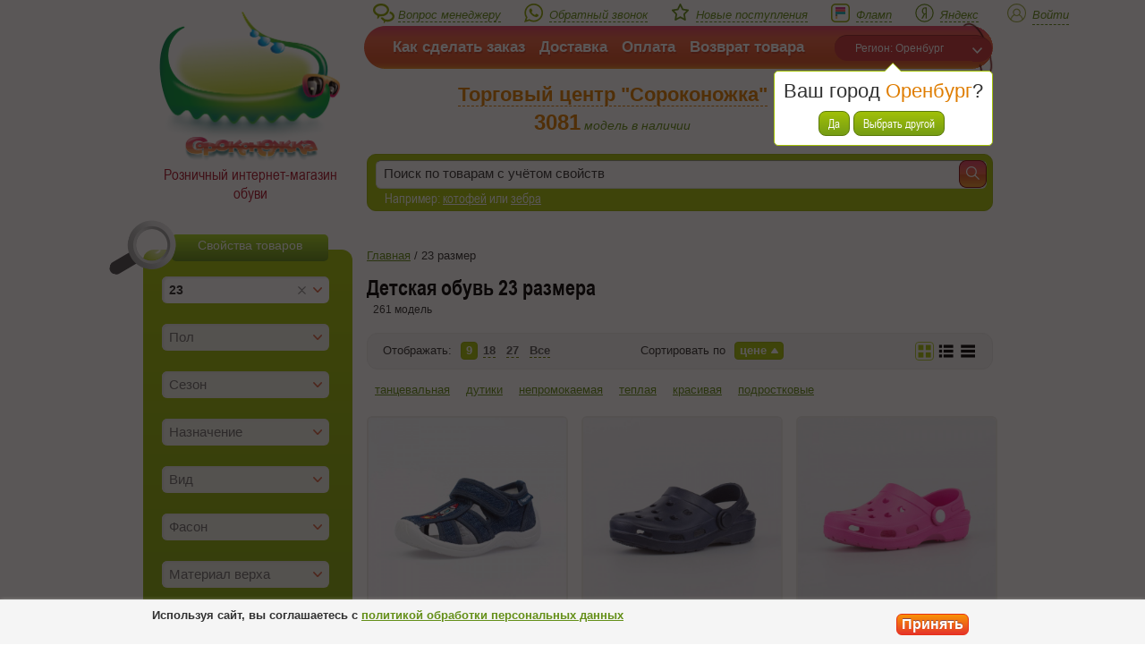

--- FILE ---
content_type: text/html
request_url: https://orenburg.40nogka.ru/detskaya-obuv-razmer-23
body_size: 19014
content:
<!DOCTYPE html>
<html dir="ltr">
<head>
<meta http-equiv="Content-Type" content="text/html; charset=UTF-8"/>
<meta name="viewport" content="width=device-width, initial-scale=1.0" />
<script src="//www.google-analytics.com/analytics.js" type="text/javascript"></script>
<meta name="og:title" content="Детская обувь 23 размера в Оренбурге с доставкой - интернет-магазин Сороконожка " />
<meta name="og:type" content="website" />
<meta name="og:image" content="https://40nogka.ru/i/6ac04cb7-df36-11ec-b84b-0cc47a6cae0b_1.jpg" />
<meta name="og:url" content="https://orenburg.40nogka.ru/detskaya-obuv-razmer-23" />
<meta name="og:site_name" content="Сороконожка - интернет-магазин детской и взрослой обуви" />
<meta name="og:description" content="Детская обувь 23 размера - купить в Оренбурге с доставкой по России. Обувь для детей Kotofey в интернет-магазине Сороконожка." />
<link rel="stylesheet" type="text/css" href="/assets/45335753/css/jquery.fancybox.css?1654076229" />
<link rel="stylesheet" type="text/css" href="/assets/12233e00/facebox.css?1654076286" />
<link rel="stylesheet" type="text/css" href="/css/productSlider.css?1654006428" />
<link rel="stylesheet" type="text/css" href="/protected/themes/simple/web/css/style1.css?1750836222" />
<link rel="stylesheet" type="text/css" href="/protected/themes/simple/web/css/jqzoom.css?1654006429" />
<link rel="stylesheet" type="text/css" href="/protected/themes/simple/web/css/jClever.css?1654006429" media="screen" />
<link rel="stylesheet" type="text/css" href="/protected/themes/simple/web/css/jquery.jscrollpane.css?1654006429" media="screen" />
<!--[if lte IE 8]><link rel="stylesheet" type="text/css" href="/protected/themes/simple/web/css/ie8.css?1654009150" /><![endif]-->
<!--[if lte IE 9]><link rel="stylesheet" type="text/css" href="/protected/themes/simple/web/css/ie9.css?1654006429" /><![endif]-->
<link rel="stylesheet" type="text/css" href="/protected/themes/simple/web/css/mobile.css?1663844713" media="screen" />
<link rel="stylesheet" type="text/css" href="/assets/c8af4381/css/styles.css?1654076229" />
<script type="text/javascript" src="/assets/script-0-qZacckYAt6cTicHNNLFSDg.js?1654076286"></script>
<script type="text/javascript">
/*<![CDATA[*/
var commentsReplyFormUrl="/comments/handler/replyform",commentsUpdateFormUrl="/comments/handler/updateform",commentsCreateUrl="/comments/handler/create",commentsAddFormUrl="/comments/handler/addForm",commentsShowMoreUrl="/comments/handler/ShowMore",commentsUpdateUrl="/comments/handler/update",commentsDeleteUrl="/comments/handler/delete",commentsLikesUrl="/comments/handler/likes",pageUrl="/detskaya-obuv-razmer-23"
/*]]>*/
</script>
<title>Детская обувь 23 размера в Оренбурге с доставкой - интернет-магазин Сороконожка </title> <meta name='description' content='Детская обувь 23 размера - купить в Оренбурге с доставкой по России. Обувь для детей Kotofey в интернет-магазине Сороконожка.'>
<meta name='keywords' content='Детская обувь'>
<link rel="shortcut icon" href="/favicon-120x120.ico"/>
<link rel="shortcut icon" href="/favicon-32x32.ico"/>
<link rel="shortcut icon" href="/favicon.ico"/>
<base href="/"/>
<!-- Yandex.Metrika counter -->
<script type="text/javascript">
 (function(m,e,t,r,i,k,a){
 m[i]=m[i]||function(){(m[i].a=m[i].a||[]).push(arguments)};
 m[i].l=1*new Date();
 for (var j = 0; j < document.scripts.length; j++) {if (document.scripts[j].src === r) { return; }}
 k=e.createElement(t),a=e.getElementsByTagName(t)[0],k.async=1,k.src=r,a.parentNode.insertBefore(k,a)
 })(window, document,'script','https://mc.yandex.ru/metrika/tag.js', 'ym');
 ym(95718792, 'init', {webvisor:true, clickmap:true, accurateTrackBounce:true, trackLinks:true});
 </script>
<noscript><div><img src="https://mc.yandex.ru/watch/95718792" style="position:absolute; left:-9999px;" alt="" /></div></noscript>
<!-- /Yandex.Metrika counter -->
<script type="text/javascript">!function(){var t=document.createElement("script");t.type="text/javascript",t.async=!0,t.src='https://vk.com/js/api/openapi.js?169',t.onload=function(){VK.Retargeting.Init("VK-RTRG-1272927-gQKgp"),VK.Retargeting.Hit()},document.head.appendChild(t)}();</script><noscript><img src="https://vk.com/rtrg?p=VK-RTRG-1272927-gQKgp" style="position:fixed; left:-999px;" alt=""/></noscript>
<script type="text/javascript">!function(){var t=document.createElement("script");t.type="text/javascript",t.async=!0,t.src='https://vk.com/js/api/openapi.js?169',t.onload=function(){VK.Retargeting.Init("VK-RTRG-1384429-4nam8"),VK.Retargeting.Hit()},document.head.appendChild(t)}();</script><noscript><img src="https://vk.com/rtrg?p=VK-RTRG-1384429-4nam8" style="position:fixed; left:-999px;" alt=""/></noscript>
</head>
<body><script type="text/javascript" src="/assets/6d662826/jquery.jcarousel.min.js?1654076229"></script>
<!-- Rating Mail.ru counter -->
<script type="text/javascript">
 var _tmr = window._tmr || (window._tmr = []);
 _tmr.push({id: "3249214", type: "pageView", start: (new Date()).getTime(), pid: "USER_ID"});
 (function (d, w, id) {
 if (d.getElementById(id)) return;
 var ts = d.createElement("script"); ts.type = "text/javascript"; ts.async = true; ts.id = id;
 ts.src = "https://top-fwz1.mail.ru/js/code.js";
 var f = function () {var s = d.getElementsByTagName("script")[0]; s.parentNode.insertBefore(ts, s);};
 if (w.opera == "[object Opera]") { d.addEventListener("DOMContentLoaded", f, false); } else { f(); }
 })(document, window, "topmailru-code");
</script><noscript><div>
<img src="https://top-fwz1.mail.ru/counter?id=3249214;js=na" style="border:0;position:absolute;left:-9999px;" alt="Top.Mail.Ru" />
</div></noscript>
<!-- //Rating Mail.ru counter -->
<div class="js-body">
<div class="main">
<div class="header">
<a href="/" class="logo"></a>
<div class="slogan">Розничный интернет-магазин обуви</div>
<div class="search-block js-text_rubricator">
<div class="search-block_ins">
<form class="" id="text_search" action="/search/index" method="get"> <input id="search-block_input" placeholder="Поиск по товарам c учётом свойств" autocomplete="off" class="js-input-field" name="Shop_Product[textSearch]" type="text" /> <img class="text_search-loading js-text_search-loading" src="/protected/themes/simple/web/images/loading.gif" alt="" /> <input class="search-block_btn" type="submit" name="yt1" value="" /> </form> </div>
<div class="search-block_drop js-result-block">
<ul class="search-block_drop__list js-result-list"></ul>
</div>
<div class="search-block_text">
Например: <span class="js-search-example">котофей</span> или
<span class="js-search-example">зебра</span>
</div>
</div>
<div class="feedback_links">
<span class="js-fancy-open system_link manager_question" data-add_f_class="popup-block" data-href="/site/question">Вопрос менеджеру</span>
<span data-href="/site/callBack" data-add_f_class ='popup-block' class="js-fancy-open system_link system_link2 back_call"> Обратный звонок</span>
<a href="/incomes" title="Новые поступления" class="incomes_link
"
>
Новые поступления
</a>
<a href="http://ekaterinburg.flamp.ru/firm/sorokonozhka_internet_magazin_ip_borodina_a_r-70000001019863195" class="flamp_widget_micro" target="_blank" title="Отзывы о нас на флампе">Фламп</a>
<a href="https://yandex.ru/profile/4181633107" class="yandex_link" target="_blank">Яндекс</a>
<span class="userBlock">
<span class="js-fancy-open system_link person" data-add_f_class="popup-block" data-href="/site/login?enter=%2Fdetskaya-obuv-razmer-23"><span>Войти</span></span> </span>
</div>
<div class="top-block">
<div class="top-navi">
<ul>
<li><a href="/zakaz">Как сделать заказ</a></li>
<li></li>
<li><a href="/usloviya_dostavki">Доставка</a></li>
<li><a href="/sposoby_oplaty">Оплата</a></li>
<li><a href="/vozvrat_tovara">Возврат товара</a></li>
</ul>
</div>
<div class="choice-city js-choice-city" data-request="/detskaya-obuv-razmer-23">
<form method="post" action="" class="jClever">
<select id="select-city" style="width: 172px;" disabled="disabled">
<option value="0" selected="selected">
Регион: Оренбург </option>
</select>
</form>
</div>
<div class="choice-city-ask js-smallBasket jsChoiceCityAsk" style="display: none;">
<div class="choice-city-ask__text">Ваш город <span>Оренбург</span>?</div>
<div class="choice-city-ask__button">
<a class="btn jsChoiceCityAskYes">Да</a>
<a class="btn js-choice-city">Выбрать другой</a>
</div>
</div>
<a style="display: block;" class="basket_wrap" href="/cart">
<div class="basket">
<div class="basket_clear_button js-basket_clear_button" title="Очистить корзину"></div>
<div class="basket_tit">
Корзина
</div>
<div class="basket_content js-cart-status">
<span>Товаров (<span class='js-cart-quantity'>0</span>)</span>
</div>
</div>
</a>
<div id="bannerShopHeader">
<a href="/okompanii">
Торговый центр "Сороконожка"
</a>
</div>
<div id="bannerShopInfo">
<span>
<span class="banner_shops-quantity" style="margin-left: 20px;">3081</span>
<span style="color: #648f18; font-style: italic;">модель в наличии</span>
</span>
</div>
</div>
</div>
<div class="content">
<div class="wrap-cols">
<div class="wrap-cols-l js-smallRubricator">
<button class="show-rubricator">Фильтр свойств</button>
<form class="jClever rubricator_sidebar" id="rubricator-sidebar-form" action="/search/index" method="GET"><div class="form-block">
<div id="sidebar_rubricator_props">
<div class="row rubricator_sidebar js-filter-block" data-alias="size" >
<div class="js-selector-close-zone">
<div class="top-field js-block-click" >
<div class="js-dummy_field rubricator-dummy-field" data-placeholder="Размер">Размер</div> <a href="#" class="checkbox_block-toggle-button js-checkbox_block-toggle-button js-click_off"></a>
<a href="#" title="Очистить свойства"
class="checkbox_block-clear-button js-checkbox_block-clear-button js-click_off">
</a>
</div>
<div
class="bottom-field js-checkbox-block size_id js-checkbox_block-toggle-block js-selector-block "
style="display: none"
>
<ul><li class="checkbox_row js-input_row check-unit" data-value="185"><span class="checkbox_label_block"><input class="js-rubricator-element" id="Shop_Product_size_id_185" value="185" type="checkbox" name="Shop_Product[size_id][]" /><label class="checkbox_label" for="Shop_Product_size_id_185"><a class="js-checkbox-label_text js-click_off" href="/detskaya-obuv-razmer-16">16</a></label></span></li><li class="checkbox_row js-input_row check-unit" data-value="184"><span class="checkbox_label_block"><input class="js-rubricator-element" id="Shop_Product_size_id_184" value="184" type="checkbox" name="Shop_Product[size_id][]" /><label class="checkbox_label" for="Shop_Product_size_id_184"><a class="js-checkbox-label_text js-click_off" href="/detskaya-obuv-razmer-17">17</a></label></span></li><li class="checkbox_row js-input_row check-unit" data-value="180"><span class="checkbox_label_block"><input class="js-rubricator-element" id="Shop_Product_size_id_180" value="180" type="checkbox" name="Shop_Product[size_id][]" /><label class="checkbox_label" for="Shop_Product_size_id_180"><a class="js-checkbox-label_text js-click_off" href="/detskaya-obuv-razmer-18">18</a></label></span></li><li class="checkbox_row js-input_row check-unit" data-value="197"><span class="checkbox_label_block"><input class="js-rubricator-element" id="Shop_Product_size_id_197" value="197" type="checkbox" name="Shop_Product[size_id][]" /><label class="checkbox_label" for="Shop_Product_size_id_197"><a class="js-checkbox-label_text js-click_off" href="/detskaya-obuv-razmer-18,5">18,5</a></label></span></li><li class="checkbox_row js-input_row check-unit" data-value="165"><span class="checkbox_label_block"><input class="js-rubricator-element" id="Shop_Product_size_id_165" value="165" type="checkbox" name="Shop_Product[size_id][]" /><label class="checkbox_label" for="Shop_Product_size_id_165"><a class="js-checkbox-label_text js-click_off" href="/detskaya-obuv-razmer-19">19</a></label></span></li><li class="checkbox_row js-input_row check-unit" data-value="167"><span class="checkbox_label_block"><input class="js-rubricator-element" id="Shop_Product_size_id_167" value="167" type="checkbox" name="Shop_Product[size_id][]" /><label class="checkbox_label" for="Shop_Product_size_id_167"><a class="js-checkbox-label_text js-click_off" href="/detskaya-obuv-razmer-20">20</a></label></span></li><li class="checkbox_row js-input_row check-unit" data-value="183"><span class="checkbox_label_block"><input class="js-rubricator-element" id="Shop_Product_size_id_183" value="183" type="checkbox" name="Shop_Product[size_id][]" /><label class="checkbox_label" for="Shop_Product_size_id_183"><a class="js-checkbox-label_text js-click_off" href="/detskaya-obuv-razmer-20,5">20,5</a></label></span></li><li class="checkbox_row js-input_row check-unit" data-value="177"><span class="checkbox_label_block"><input class="js-rubricator-element" id="Shop_Product_size_id_177" value="177" type="checkbox" name="Shop_Product[size_id][]" /><label class="checkbox_label" for="Shop_Product_size_id_177"><a class="js-checkbox-label_text js-click_off" href="/detskaya-obuv-razmer-21">21</a></label></span></li><li class="checkbox_row js-input_row check-unit" data-value="221"><span class="checkbox_label_block"><input class="js-rubricator-element" id="Shop_Product_size_id_221" value="221" type="checkbox" name="Shop_Product[size_id][]" /><label class="checkbox_label" for="Shop_Product_size_id_221"><a class="js-checkbox-label_text js-click_off" href="/detskaya-obuv-razmer-21,5">21,5</a></label></span></li><li class="checkbox_row js-input_row check-unit" data-value="166"><span class="checkbox_label_block"><input class="js-rubricator-element" id="Shop_Product_size_id_166" value="166" type="checkbox" name="Shop_Product[size_id][]" /><label class="checkbox_label" for="Shop_Product_size_id_166"><a class="js-checkbox-label_text js-click_off" href="/detskaya-obuv-razmer-22">22</a></label></span></li><li class="checkbox_row js-input_row check-unit" data-value="222"><span class="checkbox_label_block"><input class="js-rubricator-element" id="Shop_Product_size_id_222" value="222" type="checkbox" name="Shop_Product[size_id][]" /><label class="checkbox_label" for="Shop_Product_size_id_222"><a class="js-checkbox-label_text js-click_off" href="/detskaya-obuv-razmer-22,5">22,5</a></label></span></li><li class="checkbox_row js-input_row check-unit" data-value="156"><span class="checkbox_label_block"><input class="js-rubricator-element" id="Shop_Product_size_id_156" value="156" checked="checked" type="checkbox" name="Shop_Product[size_id][]" /><label class="checkbox_label" for="Shop_Product_size_id_156"><a class="js-checkbox-label_text js-click_off" href="/detskaya-obuv-razmer-23">23</a></label></span></li><li class="checkbox_row js-input_row check-unit" data-value="1227"><span class="checkbox_label_block"><input class="js-rubricator-element" id="Shop_Product_size_id_1227" value="1227" type="checkbox" name="Shop_Product[size_id][]" /><label class="checkbox_label" for="Shop_Product_size_id_1227"><a class="js-checkbox-label_text js-click_off" href="/detskaya-obuv-razmer-23,5-2">23,5</a></label></span></li><li class="checkbox_row js-input_row check-unit" data-value="157"><span class="checkbox_label_block"><input class="js-rubricator-element" id="Shop_Product_size_id_157" value="157" type="checkbox" name="Shop_Product[size_id][]" /><label class="checkbox_label" for="Shop_Product_size_id_157"><a class="js-checkbox-label_text js-click_off" href="/detskaya-obuv-razmer-24">24</a></label></span></li><li class="checkbox_row js-input_row check-unit" data-value="159"><span class="checkbox_label_block"><input class="js-rubricator-element" id="Shop_Product_size_id_159" value="159" type="checkbox" name="Shop_Product[size_id][]" /><label class="checkbox_label" for="Shop_Product_size_id_159"><a class="js-checkbox-label_text js-click_off" href="/detskaya-obuv-razmer-25">25</a></label></span></li><li class="checkbox_row js-input_row check-unit" data-value="1226"><span class="checkbox_label_block"><input class="js-rubricator-element" id="Shop_Product_size_id_1226" value="1226" type="checkbox" name="Shop_Product[size_id][]" /><label class="checkbox_label" for="Shop_Product_size_id_1226"><a class="js-checkbox-label_text js-click_off" href="/detskaya-obuv-razmer-25,5-2">25,5</a></label></span></li><li class="checkbox_row js-input_row check-unit" data-value="158"><span class="checkbox_label_block"><input class="js-rubricator-element" id="Shop_Product_size_id_158" value="158" type="checkbox" name="Shop_Product[size_id][]" /><label class="checkbox_label" for="Shop_Product_size_id_158"><a class="js-checkbox-label_text js-click_off" href="/detskaya-obuv-razmer-26">26</a></label></span></li><li class="checkbox_row js-input_row check-unit" data-value="163"><span class="checkbox_label_block"><input class="js-rubricator-element" id="Shop_Product_size_id_163" value="163" type="checkbox" name="Shop_Product[size_id][]" /><label class="checkbox_label" for="Shop_Product_size_id_163"><a class="js-checkbox-label_text js-click_off" href="/detskaya-obuv-razmer-27">27</a></label></span></li><li class="checkbox_row js-input_row check-unit" data-value="1228"><span class="checkbox_label_block"><input class="js-rubricator-element" id="Shop_Product_size_id_1228" value="1228" type="checkbox" name="Shop_Product[size_id][]" /><label class="checkbox_label" for="Shop_Product_size_id_1228"><a class="js-checkbox-label_text js-click_off" href="/detskaya-obuv-razmer-27,5-2">27,5</a></label></span></li><li class="checkbox_row js-input_row check-unit" data-value="164"><span class="checkbox_label_block"><input class="js-rubricator-element" id="Shop_Product_size_id_164" value="164" type="checkbox" name="Shop_Product[size_id][]" /><label class="checkbox_label" for="Shop_Product_size_id_164"><a class="js-checkbox-label_text js-click_off" href="/detskaya-obuv-razmer-28">28</a></label></span></li><li class="checkbox_row js-input_row check-unit" data-value="247"><span class="checkbox_label_block"><input class="js-rubricator-element" id="Shop_Product_size_id_247" value="247" type="checkbox" name="Shop_Product[size_id][]" /><label class="checkbox_label" for="Shop_Product_size_id_247"><a class="js-checkbox-label_text js-click_off" href="/detskaya-obuv-razmer-28,5">28,5</a></label></span></li><li class="checkbox_row js-input_row check-unit" data-value="160"><span class="checkbox_label_block"><input class="js-rubricator-element" id="Shop_Product_size_id_160" value="160" type="checkbox" name="Shop_Product[size_id][]" /><label class="checkbox_label" for="Shop_Product_size_id_160"><a class="js-checkbox-label_text js-click_off" href="/detskaya-obuv-razmer-29">29</a></label></span></li><li class="checkbox_row js-input_row check-unit" data-value="1229"><span class="checkbox_label_block"><input class="js-rubricator-element" id="Shop_Product_size_id_1229" value="1229" type="checkbox" name="Shop_Product[size_id][]" /><label class="checkbox_label" for="Shop_Product_size_id_1229"><a class="js-checkbox-label_text js-click_off" href="/detskaya-obuv-razmer-29,5-2">29,5</a></label></span></li><li class="checkbox_row js-input_row check-unit" data-value="161"><span class="checkbox_label_block"><input class="js-rubricator-element" id="Shop_Product_size_id_161" value="161" type="checkbox" name="Shop_Product[size_id][]" /><label class="checkbox_label" for="Shop_Product_size_id_161"><a class="js-checkbox-label_text js-click_off" href="/detskaya-obuv-razmer-30">30</a></label></span></li><li class="checkbox_row js-input_row check-unit" data-value="1225"><span class="checkbox_label_block"><input class="js-rubricator-element" id="Shop_Product_size_id_1225" value="1225" type="checkbox" name="Shop_Product[size_id][]" /><label class="checkbox_label" for="Shop_Product_size_id_1225"><a class="js-checkbox-label_text js-click_off" href="/detskaya-obuv-razmer-30,5-2">30,5</a></label></span></li><li class="checkbox_row js-input_row check-unit" data-value="162"><span class="checkbox_label_block"><input class="js-rubricator-element" id="Shop_Product_size_id_162" value="162" type="checkbox" name="Shop_Product[size_id][]" /><label class="checkbox_label" for="Shop_Product_size_id_162"><a class="js-checkbox-label_text js-click_off" href="/detskaya-obuv-razmer-31">31</a></label></span></li><li class="checkbox_row js-input_row check-unit" data-value="246"><span class="checkbox_label_block"><input class="js-rubricator-element" id="Shop_Product_size_id_246" value="246" type="checkbox" name="Shop_Product[size_id][]" /><label class="checkbox_label" for="Shop_Product_size_id_246"><a class="js-checkbox-label_text js-click_off" href="/detskaya-obuv-razmer-31,5">31,5</a></label></span></li><li class="checkbox_row js-input_row check-unit" data-value="178"><span class="checkbox_label_block"><input class="js-rubricator-element" id="Shop_Product_size_id_178" value="178" type="checkbox" name="Shop_Product[size_id][]" /><label class="checkbox_label" for="Shop_Product_size_id_178"><a class="js-checkbox-label_text js-click_off" href="/detskaya-obuv-razmer-32">32</a></label></span></li><li class="checkbox_row js-input_row check-unit" data-value="1224"><span class="checkbox_label_block"><input class="js-rubricator-element" id="Shop_Product_size_id_1224" value="1224" type="checkbox" name="Shop_Product[size_id][]" /><label class="checkbox_label" for="Shop_Product_size_id_1224"><a class="js-checkbox-label_text js-click_off" href="/detskaya-obuv-razmer-32,5-2">32,5</a></label></span></li><li class="checkbox_row js-input_row check-unit" data-value="179"><span class="checkbox_label_block"><input class="js-rubricator-element" id="Shop_Product_size_id_179" value="179" type="checkbox" name="Shop_Product[size_id][]" /><label class="checkbox_label" for="Shop_Product_size_id_179"><a class="js-checkbox-label_text js-click_off" href="/detskaya-obuv-razmer-33">33</a></label></span></li><li class="checkbox_row js-input_row check-unit" data-value="1223"><span class="checkbox_label_block"><input class="js-rubricator-element" id="Shop_Product_size_id_1223" value="1223" type="checkbox" name="Shop_Product[size_id][]" /><label class="checkbox_label" for="Shop_Product_size_id_1223"><a class="js-checkbox-label_text js-click_off" href="/detskaya-obuv-razmer-33,5-2">33,5</a></label></span></li><li class="checkbox_row js-input_row check-unit" data-value="174"><span class="checkbox_label_block"><input class="js-rubricator-element" id="Shop_Product_size_id_174" value="174" type="checkbox" name="Shop_Product[size_id][]" /><label class="checkbox_label" for="Shop_Product_size_id_174"><a class="js-checkbox-label_text js-click_off" href="/detskaya-obuv-razmer-34">34</a></label></span></li><li class="checkbox_row js-input_row check-unit" data-value="189"><span class="checkbox_label_block"><input class="js-rubricator-element" id="Shop_Product_size_id_189" value="189" type="checkbox" name="Shop_Product[size_id][]" /><label class="checkbox_label" for="Shop_Product_size_id_189"><a class="js-checkbox-label_text js-click_off" href="/detskaya-obuv-razmer-34,5">34,5</a></label></span></li><li class="checkbox_row js-input_row check-unit" data-value="175"><span class="checkbox_label_block"><input class="js-rubricator-element" id="Shop_Product_size_id_175" value="175" type="checkbox" name="Shop_Product[size_id][]" /><label class="checkbox_label" for="Shop_Product_size_id_175"><a class="js-checkbox-label_text js-click_off" href="/detskaya-obuv-razmer-35">35</a></label></span></li><li class="checkbox_row js-input_row check-unit" data-value="1222"><span class="checkbox_label_block"><input class="js-rubricator-element" id="Shop_Product_size_id_1222" value="1222" type="checkbox" name="Shop_Product[size_id][]" /><label class="checkbox_label" for="Shop_Product_size_id_1222"><a class="js-checkbox-label_text js-click_off" href="/detskaya-obuv-razmer-35,5-2">35,5</a></label></span></li><li class="checkbox_row js-input_row check-unit" data-value="176"><span class="checkbox_label_block"><input class="js-rubricator-element" id="Shop_Product_size_id_176" value="176" type="checkbox" name="Shop_Product[size_id][]" /><label class="checkbox_label" for="Shop_Product_size_id_176"><a class="js-checkbox-label_text js-click_off" href="/detskaya-obuv-razmer-36">36</a></label></span></li><li class="checkbox_row js-input_row check-unit" data-value="1243"><span class="checkbox_label_block"><input class="js-rubricator-element" id="Shop_Product_size_id_1243" value="1243" type="checkbox" name="Shop_Product[size_id][]" /><label class="checkbox_label" for="Shop_Product_size_id_1243"><a class="js-checkbox-label_text js-click_off" href="/detskaya-obuv-razmer-36,5">36,5</a></label></span></li><li class="checkbox_row js-input_row check-unit" data-value="172"><span class="checkbox_label_block"><input class="js-rubricator-element" id="Shop_Product_size_id_172" value="172" type="checkbox" name="Shop_Product[size_id][]" /><label class="checkbox_label" for="Shop_Product_size_id_172"><a class="js-checkbox-label_text js-click_off" href="/detskaya-obuv-razmer-37">37</a></label></span></li><li class="checkbox_row js-input_row check-unit" data-value="173"><span class="checkbox_label_block"><input class="js-rubricator-element" id="Shop_Product_size_id_173" value="173" type="checkbox" name="Shop_Product[size_id][]" /><label class="checkbox_label" for="Shop_Product_size_id_173"><a class="js-checkbox-label_text js-click_off" href="/detskaya-obuv-razmer-37,5">37,5</a></label></span></li><li class="checkbox_row js-input_row check-unit" data-value="171"><span class="checkbox_label_block"><input class="js-rubricator-element" id="Shop_Product_size_id_171" value="171" type="checkbox" name="Shop_Product[size_id][]" /><label class="checkbox_label" for="Shop_Product_size_id_171"><a class="js-checkbox-label_text js-click_off" href="/detskaya-obuv-razmer-38">38</a></label></span></li><li class="checkbox_row js-input_row check-unit" data-value="1634"><span class="checkbox_label_block"><input class="js-rubricator-element" id="Shop_Product_size_id_1634" value="1634" type="checkbox" name="Shop_Product[size_id][]" /><label class="checkbox_label" for="Shop_Product_size_id_1634"><a class="js-checkbox-label_text js-click_off" href="/detskaya-obuv-razmer-38,5">38,5</a></label></span></li><li class="checkbox_row js-input_row check-unit" data-value="170"><span class="checkbox_label_block"><input class="js-rubricator-element" id="Shop_Product_size_id_170" value="170" type="checkbox" name="Shop_Product[size_id][]" /><label class="checkbox_label" for="Shop_Product_size_id_170"><a class="js-checkbox-label_text js-click_off" href="/detskaya-obuv-razmer-39">39</a></label></span></li><li class="checkbox_row js-input_row check-unit" data-value="168"><span class="checkbox_label_block"><input class="js-rubricator-element" id="Shop_Product_size_id_168" value="168" type="checkbox" name="Shop_Product[size_id][]" /><label class="checkbox_label" for="Shop_Product_size_id_168"><a class="js-checkbox-label_text js-click_off" href="/detskaya-obuv-razmer-40">40</a></label></span></li><li class="checkbox_row js-input_row check-unit" data-value="1498"><span class="checkbox_label_block"><input class="js-rubricator-element" id="Shop_Product_size_id_1498" value="1498" type="checkbox" name="Shop_Product[size_id][]" /><label class="checkbox_label" for="Shop_Product_size_id_1498"><a class="js-checkbox-label_text js-click_off" href="/detskaya-obuv-razmer-40,5">40,5</a></label></span></li><li class="checkbox_row js-input_row check-unit" data-value="169"><span class="checkbox_label_block"><input class="js-rubricator-element" id="Shop_Product_size_id_169" value="169" type="checkbox" name="Shop_Product[size_id][]" /><label class="checkbox_label" for="Shop_Product_size_id_169"><a class="js-checkbox-label_text js-click_off" href="/detskaya-obuv-razmer-41">41</a></label></span></li><li class="checkbox_row js-input_row check-unit" data-value="182"><span class="checkbox_label_block"><input class="js-rubricator-element" id="Shop_Product_size_id_182" value="182" type="checkbox" name="Shop_Product[size_id][]" /><label class="checkbox_label" for="Shop_Product_size_id_182"><a class="js-checkbox-label_text js-click_off" href="/detskaya-obuv-razmer-42">42</a></label></span></li><li class="checkbox_row js-input_row check-unit" data-value="181"><span class="checkbox_label_block"><input class="js-rubricator-element" id="Shop_Product_size_id_181" value="181" type="checkbox" name="Shop_Product[size_id][]" /><label class="checkbox_label" for="Shop_Product_size_id_181"><a class="js-checkbox-label_text js-click_off" href="/detskaya-obuv-razmer-43">43</a></label></span></li><li class="checkbox_row js-input_row check-unit" data-value="199"><span class="checkbox_label_block"><input class="js-rubricator-element" id="Shop_Product_size_id_199" value="199" type="checkbox" name="Shop_Product[size_id][]" /><label class="checkbox_label" for="Shop_Product_size_id_199"><a class="js-checkbox-label_text js-click_off" href="/detskaya-obuv-razmer-44">44</a></label></span></li><li class="checkbox_row js-input_row check-unit" data-value="201"><span class="checkbox_label_block"><input class="js-rubricator-element" id="Shop_Product_size_id_201" value="201" type="checkbox" name="Shop_Product[size_id][]" /><label class="checkbox_label" for="Shop_Product_size_id_201"><a class="js-checkbox-label_text js-click_off" href="/detskaya-obuv-razmer-45">45</a></label></span></li><li class="checkbox_row js-input_row check-unit" data-value="200"><span class="checkbox_label_block"><input class="js-rubricator-element" id="Shop_Product_size_id_200" value="200" type="checkbox" name="Shop_Product[size_id][]" /><label class="checkbox_label" for="Shop_Product_size_id_200"><a class="js-checkbox-label_text js-click_off" href="/detskaya-obuv-razmer-46">46</a></label></span></li><li class="checkbox_row js-input_row check-unit" data-value="229"><span class="checkbox_label_block"><input class="js-rubricator-element" id="Shop_Product_size_id_229" value="229" type="checkbox" name="Shop_Product[size_id][]" /><label class="checkbox_label" for="Shop_Product_size_id_229"><a class="js-checkbox-label_text js-click_off" href="/detskaya-obuv-razmer-47">47</a></label></span></li>
</ul> </div>
</div>
</div> <div class="row rubricator_sidebar js-filter-block" data-alias="sex" >
<div class="js-selector-close-zone">
<div class="top-field js-block-click" >
<div class="js-dummy_field rubricator-dummy-field" data-placeholder="Пол">Пол</div> <a href="#" class="checkbox_block-toggle-button js-checkbox_block-toggle-button js-click_off"></a>
<a href="#" style="display: none" title="Очистить свойства"
class="checkbox_block-clear-button js-checkbox_block-clear-button js-click_off">
</a>
</div>
<div
class="bottom-field js-checkbox-block sex_id js-checkbox_block-toggle-block js-selector-block "
style="display: none"
>
<ul><li class="checkbox_row js-input_row check-unit" data-value="186"><span class="checkbox_label_block"><input class="js-rubricator-element" id="Shop_Product_sex_id_186" value="186" type="checkbox" name="Shop_Product[sex_id][]" /><label class="checkbox_label" for="Shop_Product_sex_id_186"><a class="js-checkbox-label_text js-click_off" href="/detskaya-obuv-dlya-devochki">Девочка</a></label></span></li><li class="checkbox_row js-input_row check-unit" data-value="187"><span class="checkbox_label_block"><input class="js-rubricator-element" id="Shop_Product_sex_id_187" value="187" type="checkbox" name="Shop_Product[sex_id][]" /><label class="checkbox_label" for="Shop_Product_sex_id_187"><a class="js-checkbox-label_text js-click_off" href="/detskaya-obuv-dlya-malchika">Мальчик</a></label></span></li>
</ul> </div>
</div>
</div> <div class="row rubricator_sidebar js-filter-block" data-alias="season" >
<div class="js-selector-close-zone">
<div class="top-field js-block-click" >
<div class="js-dummy_field rubricator-dummy-field" data-placeholder="Сезон">Сезон</div> <a href="#" class="checkbox_block-toggle-button js-checkbox_block-toggle-button js-click_off"></a>
<a href="#" style="display: none" title="Очистить свойства"
class="checkbox_block-clear-button js-checkbox_block-clear-button js-click_off">
</a>
</div>
<div
class="bottom-field js-checkbox-block season_id js-checkbox_block-toggle-block js-selector-block "
style="display: none"
>
<ul><li class="checkbox_row js-input_row check-unit" data-value="1"><span class="checkbox_label_block"><input class="js-rubricator-element" id="Shop_Product_season_id_1" value="1" type="checkbox" name="Shop_Product[season_id][]" /><label class="checkbox_label" for="Shop_Product_season_id_1"><a class="js-checkbox-label_text js-click_off" href="/detskaya-obuv-sezon-vesna-osen">Весна-Осень</a></label></span></li><li class="checkbox_row js-input_row check-unit" data-value="3"><span class="checkbox_label_block"><input class="js-rubricator-element" id="Shop_Product_season_id_3" value="3" type="checkbox" name="Shop_Product[season_id][]" /><label class="checkbox_label" for="Shop_Product_season_id_3"><a class="js-checkbox-label_text js-click_off" href="/detskaya-obuv-sezon-zima">Зима</a></label></span></li><li class="checkbox_row js-input_row check-unit" data-value="2"><span class="checkbox_label_block"><input class="js-rubricator-element" id="Shop_Product_season_id_2" value="2" type="checkbox" name="Shop_Product[season_id][]" /><label class="checkbox_label" for="Shop_Product_season_id_2"><a class="js-checkbox-label_text js-click_off" href="/detskaya-obuv-sezon-leto">Лето</a></label></span></li>
</ul> </div>
</div>
</div> <div class="row rubricator_sidebar js-filter-block" data-alias="purpose" >
<div class="js-selector-close-zone">
<div class="top-field js-block-click" >
<div class="js-dummy_field rubricator-dummy-field" data-placeholder="Назначение">Назначение</div> <a href="#" class="checkbox_block-toggle-button js-checkbox_block-toggle-button js-click_off"></a>
<a href="#" style="display: none" title="Очистить свойства"
class="checkbox_block-clear-button js-checkbox_block-clear-button js-click_off">
</a>
</div>
<div
class="bottom-field js-checkbox-block purpose_id js-checkbox_block-toggle-block js-selector-block "
style="display: none"
>
<ul><li class="checkbox_row js-input_row check-unit" data-value="1260"><span class="checkbox_label_block"><input class="js-rubricator-element" id="Shop_Product_purpose_id_1260" value="1260" type="checkbox" name="Shop_Product[purpose_id][]" /><label class="checkbox_label" for="Shop_Product_purpose_id_1260"><a class="js-checkbox-label_text js-click_off" href="/detskaya-obuv-naznachenie-aktivnyy-otdyh">Активный отдых</a></label></span></li><li class="checkbox_row js-input_row check-unit" data-value="1265"><span class="checkbox_label_block"><input class="js-rubricator-element" id="Shop_Product_purpose_id_1265" value="1265" type="checkbox" name="Shop_Product[purpose_id][]" /><label class="checkbox_label" for="Shop_Product_purpose_id_1265"><a class="js-checkbox-label_text js-click_off" href="/detskaya-obuv-naznachenie-domashnyaya-2">Домашняя</a></label></span></li><li class="checkbox_row js-input_row check-unit" data-value="1489"><span class="checkbox_label_block"><input class="js-rubricator-element" id="Shop_Product_purpose_id_1489" value="1489" type="checkbox" name="Shop_Product[purpose_id][]" /><label class="checkbox_label" for="Shop_Product_purpose_id_1489"><a class="js-checkbox-label_text js-click_off" href="/detskaya-obuv-naznachenie-ortoprofilaktika">Орто/&shy;Профилактика</a></label></span></li><li class="checkbox_row js-input_row check-unit" data-value="1257"><span class="checkbox_label_block"><input class="js-rubricator-element" id="Shop_Product_purpose_id_1257" value="1257" type="checkbox" name="Shop_Product[purpose_id][]" /><label class="checkbox_label" for="Shop_Product_purpose_id_1257"><a class="js-checkbox-label_text js-click_off" href="/detskaya-obuv-naznachenie-plyazhnaya-2">Пляжная</a></label></span></li><li class="checkbox_row js-input_row check-unit" data-value="1255"><span class="checkbox_label_block"><input class="js-rubricator-element" id="Shop_Product_purpose_id_1255" value="1255" type="checkbox" name="Shop_Product[purpose_id][]" /><label class="checkbox_label" for="Shop_Product_purpose_id_1255"><a title="Обувь, используемая для носки на улице и в помещении, с учетом возрастной принадлежности." class="js-checkbox-label_text js-click_off" href="/detskaya-obuv-naznachenie-povsednevnye-11">Повседневные</a></label></span></li><li class="checkbox_row js-input_row check-unit" data-value="1259"><span class="checkbox_label_block"><input class="js-rubricator-element" id="Shop_Product_purpose_id_1259" value="1259" type="checkbox" name="Shop_Product[purpose_id][]" /><label class="checkbox_label" for="Shop_Product_purpose_id_1259"><a class="js-checkbox-label_text js-click_off" href="/detskaya-obuv-naznachenie-prazdnik-2">Праздник</a></label></span></li><li class="checkbox_row js-input_row check-unit" data-value="1256"><span class="checkbox_label_block"><input class="js-rubricator-element" id="Shop_Product_purpose_id_1256" value="1256" type="checkbox" name="Shop_Product[purpose_id][]" /><label class="checkbox_label" for="Shop_Product_purpose_id_1256"><a class="js-checkbox-label_text js-click_off" href="/detskaya-obuv-naznachenie-shkola-3">Школа</a></label></span></li>
</ul> </div>
</div>
</div> <div class="row rubricator_sidebar js-filter-block" data-alias="kind" >
<div class="js-selector-close-zone">
<div class="top-field js-block-click" >
<div class="js-dummy_field rubricator-dummy-field" data-placeholder="Вид">Вид</div> <a href="#" class="checkbox_block-toggle-button js-checkbox_block-toggle-button js-click_off"></a>
<a href="#" style="display: none" title="Очистить свойства"
class="checkbox_block-clear-button js-checkbox_block-clear-button js-click_off">
</a>
</div>
<div
class="bottom-field js-checkbox-block kind_id js-checkbox_block-toggle-block js-selector-block "
style="display: none"
>
<ul><li class="checkbox_row js-input_row check-unit" data-value="5"><span class="checkbox_label_block"><input class="js-rubricator-element" id="Shop_Product_kind_id_5" value="5" type="checkbox" name="Shop_Product[kind_id][]" /><label class="checkbox_label" for="Shop_Product_kind_id_5"><a title="Обувь с берцами,закрывающимилодыжку или доходящими до начала икры. " class="js-checkbox-label_text js-click_off" href="/detskie_botinki">Ботинки</a></label></span></li><li class="checkbox_row js-input_row check-unit" data-value="1310"><span class="checkbox_label_block"><input class="js-rubricator-element" id="Shop_Product_kind_id_1310" value="1310" type="checkbox" name="Shop_Product[kind_id][]" /><label class="checkbox_label" for="Shop_Product_kind_id_1310"><a title="Высокие сапоги с раструбами." class="js-checkbox-label_text js-click_off" href="/detskie_botforty">Ботфорты</a></label></span></li><li class="checkbox_row js-input_row check-unit" data-value="7"><span class="checkbox_label_block"><input class="js-rubricator-element" id="Shop_Product_kind_id_7" value="7" type="checkbox" name="Shop_Product[kind_id][]" /><label class="checkbox_label" for="Shop_Product_kind_id_7"><a title="Обувь, берцы которой ниже лодыжки, при этом заготовка верха закрывает всю тыльную поверхность стопы. " class="js-checkbox-label_text js-click_off" href="/detskie_polubotinki">Полуботинки</a></label></span></li><li class="checkbox_row js-input_row check-unit" data-value="1292"><span class="checkbox_label_block"><input class="js-rubricator-element" id="Shop_Product_kind_id_1292" value="1292" type="checkbox" name="Shop_Product[kind_id][]" /><label class="checkbox_label" for="Shop_Product_kind_id_1292"><a title="Обувь с берцами, доходящими до половины икры." class="js-checkbox-label_text js-click_off" href="/detskie_polusapogi-2">Полусапоги</a></label></span></li><li class="checkbox_row js-input_row check-unit" data-value="6"><span class="checkbox_label_block"><input class="js-rubricator-element" id="Shop_Product_kind_id_6" value="6" type="checkbox" name="Shop_Product[kind_id][]" /><label class="checkbox_label" for="Shop_Product_kind_id_6"><a title="Обувь, голенище которой закрывает икру." class="js-checkbox-label_text js-click_off" href="/detskie_sapogi">Сапоги</a></label></span></li><li class="checkbox_row js-input_row check-unit" data-value="8"><span class="checkbox_label_block"><input class="js-rubricator-element" id="Shop_Product_kind_id_8" value="8" type="checkbox" name="Shop_Product[kind_id][]" /><label class="checkbox_label" for="Shop_Product_kind_id_8"><a title="Обувь, берцы которой ниже лодыжки, при этом заготовка верха не полностью закрывает тыльную поверхность стопы. " class="js-checkbox-label_text js-click_off" href="/detskie_tufli">Туфли</a></label></span></li>
</ul> </div>
</div>
</div> <div class="row rubricator_sidebar js-filter-block" data-alias="design" >
<div class="js-selector-close-zone">
<div class="top-field js-block-click" >
<div class="js-dummy_field rubricator-dummy-field" data-placeholder="Фасон">Фасон</div> <a href="#" class="checkbox_block-toggle-button js-checkbox_block-toggle-button js-click_off"></a>
<a href="#" style="display: none" title="Очистить свойства"
class="checkbox_block-clear-button js-checkbox_block-clear-button js-click_off">
</a>
</div>
<div
class="bottom-field js-checkbox-block design_id js-checkbox_block-toggle-block js-selector-block "
style="display: none"
>
<ul><li class="checkbox_row js-input_row check-unit" data-value="1312"><span class="checkbox_label_block"><input class="js-rubricator-element" id="Shop_Product_design_id_1312" value="1312" type="checkbox" name="Shop_Product[design_id][]" /><label class="checkbox_label" for="Shop_Product_design_id_1312"><a class="js-checkbox-label_text js-click_off" href="/detskie-Ankle-Strap">Ankle Strap</a></label></span></li><li class="checkbox_row js-input_row check-unit" data-value="1290"><span class="checkbox_label_block"><input class="js-rubricator-element" id="Shop_Product_design_id_1290" value="1290" type="checkbox" name="Shop_Product[design_id][]" /><label class="checkbox_label" for="Shop_Product_design_id_1290"><a class="js-checkbox-label_text js-click_off" href="/detskie-Mary-Jane">Mary Jane</a></label></span></li><li class="checkbox_row js-input_row check-unit" data-value="3354"><span class="checkbox_label_block"><input class="js-rubricator-element" id="Shop_Product_design_id_3354" value="3354" type="checkbox" name="Shop_Product[design_id][]" /><label class="checkbox_label" for="Shop_Product_design_id_3354"><a class="js-checkbox-label_text js-click_off" href="/detskie-T-STRAP">T-STRAP</a></label></span></li><li class="checkbox_row js-input_row check-unit" data-value="1294"><span class="checkbox_label_block"><input class="js-rubricator-element" id="Shop_Product_design_id_1294" value="1294" type="checkbox" name="Shop_Product[design_id][]" /><label class="checkbox_label" for="Shop_Product_design_id_1294"><a class="js-checkbox-label_text js-click_off" href="/detskie-baletki">Балетки</a></label></span></li><li class="checkbox_row js-input_row check-unit" data-value="18"><span class="checkbox_label_block"><input class="js-rubricator-element" id="Shop_Product_design_id_18" value="18" type="checkbox" name="Shop_Product[design_id][]" /><label class="checkbox_label" for="Shop_Product_design_id_18"><a title="Ремешковая обувь, не полностью закрывающая носочную и тыльную часть стопы. " class="js-checkbox-label_text js-click_off" href="/detskie-bosonozhki">Босоножки</a></label></span></li><li class="checkbox_row js-input_row check-unit" data-value="1277"><span class="checkbox_label_block"><input class="js-rubricator-element" id="Shop_Product_design_id_1277" value="1277" type="checkbox" name="Shop_Product[design_id][]" /><label class="checkbox_label" for="Shop_Product_design_id_1277"><a class="js-checkbox-label_text js-click_off" href="/detskie-botilony">Ботильоны</a></label></span></li><li class="checkbox_row js-input_row check-unit" data-value="1452"><span class="checkbox_label_block"><input class="js-rubricator-element" id="Shop_Product_design_id_1452" value="1452" type="checkbox" name="Shop_Product[design_id][]" /><label class="checkbox_label" for="Shop_Product_design_id_1452"><a class="js-checkbox-label_text js-click_off" href="/detskie-boty">Боты</a></label></span></li><li class="checkbox_row js-input_row check-unit" data-value="20"><span class="checkbox_label_block"><input class="js-rubricator-element" id="Shop_Product_design_id_20" value="20" type="checkbox" name="Shop_Product[design_id][]" /><label class="checkbox_label" for="Shop_Product_design_id_20"><a title=" Цельно формованные сапоги из войлока." class="js-checkbox-label_text js-click_off" href="/detskie-valenki">Валенки</a></label></span></li><li class="checkbox_row js-input_row check-unit" data-value="1291"><span class="checkbox_label_block"><input class="js-rubricator-element" id="Shop_Product_design_id_1291" value="1291" type="checkbox" name="Shop_Product[design_id][]" /><label class="checkbox_label" for="Shop_Product_design_id_1291"><a class="js-checkbox-label_text js-click_off" href="/detskie-vellington">Веллингтон</a></label></span></li><li class="checkbox_row js-input_row check-unit" data-value="1288"><span class="checkbox_label_block"><input class="js-rubricator-element" id="Shop_Product_design_id_1288" value="1288" type="checkbox" name="Shop_Product[design_id][]" /><label class="checkbox_label" for="Shop_Product_design_id_1288"><a class="js-checkbox-label_text js-click_off" href="/detskie-vetnamki">Вьетнамки</a></label></span></li><li class="checkbox_row js-input_row check-unit" data-value="1270"><span class="checkbox_label_block"><input class="js-rubricator-element" id="Shop_Product_design_id_1270" value="1270" type="checkbox" name="Shop_Product[design_id][]" /><label class="checkbox_label" for="Shop_Product_design_id_1270"><a class="js-checkbox-label_text js-click_off" href="/detskie-derbi">Дерби</a></label></span></li><li class="checkbox_row js-input_row check-unit" data-value="1284"><span class="checkbox_label_block"><input class="js-rubricator-element" id="Shop_Product_design_id_1284" value="1284" type="checkbox" name="Shop_Product[design_id][]" /><label class="checkbox_label" for="Shop_Product_design_id_1284"><a class="js-checkbox-label_text js-click_off" href="/detskie-dutiki-2">Дутики</a></label></span></li><li class="checkbox_row js-input_row check-unit" data-value="32"><span class="checkbox_label_block"><input class="js-rubricator-element" id="Shop_Product_design_id_32" value="32" type="checkbox" name="Shop_Product[design_id][]" /><label class="checkbox_label" for="Shop_Product_design_id_32"><a title=" Резинотекстильные ботинки, где верх текстильный, а низ из резины. " class="js-checkbox-label_text js-click_off" href="/detskie-kedy">Кеды</a></label></span></li><li class="checkbox_row js-input_row check-unit" data-value="1466"><span class="checkbox_label_block"><input class="js-rubricator-element" id="Shop_Product_design_id_1466" value="1466" type="checkbox" name="Shop_Product[design_id][]" /><label class="checkbox_label" for="Shop_Product_design_id_1466"><a class="js-checkbox-label_text js-click_off" href="/detskie-kroksy">Кроксы</a></label></span></li><li class="checkbox_row js-input_row check-unit" data-value="22"><span class="checkbox_label_block"><input class="js-rubricator-element" id="Shop_Product_design_id_22" value="22" type="checkbox" name="Shop_Product[design_id][]" /><label class="checkbox_label" for="Shop_Product_design_id_22"><a title="Обувь для кросс-трейнинга. " class="js-checkbox-label_text js-click_off" href="/detskie-krossovki">Кроссовки</a></label></span></li><li class="checkbox_row js-input_row check-unit" data-value="1279"><span class="checkbox_label_block"><input class="js-rubricator-element" id="Shop_Product_design_id_1279" value="1279" type="checkbox" name="Shop_Product[design_id][]" /><label class="checkbox_label" for="Shop_Product_design_id_1279"><a class="js-checkbox-label_text js-click_off" href="/detskie-lodochki">Лодочки</a></label></span></li><li class="checkbox_row js-input_row check-unit" data-value="1268"><span class="checkbox_label_block"><input class="js-rubricator-element" id="Shop_Product_design_id_1268" value="1268" type="checkbox" name="Shop_Product[design_id][]" /><label class="checkbox_label" for="Shop_Product_design_id_1268"><a class="js-checkbox-label_text js-click_off" href="/detskie-lofery">Лоферы</a></label></span></li><li class="checkbox_row js-input_row check-unit" data-value="264"><span class="checkbox_label_block"><input class="js-rubricator-element" id="Shop_Product_design_id_264" value="264" type="checkbox" name="Shop_Product[design_id][]" /><label class="checkbox_label" for="Shop_Product_design_id_264"><a title="Обувь, заготовка верха которой представляет конструктивное единство со стелькой или ее
носочно-пучковой частью и имеет овальную вставку." class="js-checkbox-label_text js-click_off" href="/detskie-mokasiny-2">Мокасины</a></label></span></li><li class="checkbox_row js-input_row check-unit" data-value="1269"><span class="checkbox_label_block"><input class="js-rubricator-element" id="Shop_Product_design_id_1269" value="1269" type="checkbox" name="Shop_Product[design_id][]" /><label class="checkbox_label" for="Shop_Product_design_id_1269"><a class="js-checkbox-label_text js-click_off" href="/detskie-oksford">Оксфорд</a></label></span></li><li class="checkbox_row js-input_row check-unit" data-value="26"><span class="checkbox_label_block"><input class="js-rubricator-element" id="Shop_Product_design_id_26" value="26" type="checkbox" name="Shop_Product[design_id][]" /><label class="checkbox_label" for="Shop_Product_design_id_26"><a title="Лёгкие вязаные декоративные ботиночки для грудных детей возрастом до 1 года" class="js-checkbox-label_text js-click_off" href="/detskie-pinetki">Пинетки</a></label></span></li><li class="checkbox_row js-input_row check-unit" data-value="14"><span class="checkbox_label_block"><input class="js-rubricator-element" id="Shop_Product_design_id_14" value="14" type="checkbox" name="Shop_Product[design_id][]" /><label class="checkbox_label" for="Shop_Product_design_id_14"><a title="Резинотекстильные полуботинки, где верх текстильный, а низ из резины." class="js-checkbox-label_text js-click_off" href="/detskie-polukedy">Полукеды</a></label></span></li><li class="checkbox_row js-input_row check-unit" data-value="13"><span class="checkbox_label_block"><input class="js-rubricator-element" id="Shop_Product_design_id_13" value="13" type="checkbox" name="Shop_Product[design_id][]" /><label class="checkbox_label" for="Shop_Product_design_id_13"><a class="js-checkbox-label_text js-click_off" href="/detskie-razlichnye">Различные</a></label></span></li><li class="checkbox_row js-input_row check-unit" data-value="17"><span class="checkbox_label_block"><input class="js-rubricator-element" id="Shop_Product_design_id_17" value="17" type="checkbox" name="Shop_Product[design_id][]" /><label class="checkbox_label" for="Shop_Product_design_id_17"><a class="js-checkbox-label_text js-click_off" href="/detskie-sabo">Сабо</a></label></span></li><li class="checkbox_row js-input_row check-unit" data-value="15"><span class="checkbox_label_block"><input class="js-rubricator-element" id="Shop_Product_design_id_15" value="15" type="checkbox" name="Shop_Product[design_id][]" /><label class="checkbox_label" for="Shop_Product_design_id_15"><a title="Обувь, заготовка верха которой по конструкции соответствует полуботинкам и имеет разнообразные
по форме и размерам перфорационные отверстия." class="js-checkbox-label_text js-click_off" href="/detskie-sandalety">Сандалеты</a></label></span></li><li class="checkbox_row js-input_row check-unit" data-value="16"><span class="checkbox_label_block"><input class="js-rubricator-element" id="Shop_Product_design_id_16" value="16" type="checkbox" name="Shop_Product[design_id][]" /><label class="checkbox_label" for="Shop_Product_design_id_16"><a title="Обувь изготовленная без подкладки и основной стельки сандальным методом крепления" class="js-checkbox-label_text js-click_off" href="/detskie-sandalii">Сандалии</a></label></span></li><li class="checkbox_row js-input_row check-unit" data-value="1272"><span class="checkbox_label_block"><input class="js-rubricator-element" id="Shop_Product_design_id_1272" value="1272" type="checkbox" name="Shop_Product[design_id][]" /><label class="checkbox_label" for="Shop_Product_design_id_1272"><a class="js-checkbox-label_text js-click_off" href="/detskie-slipery">Слиперы</a></label></span></li><li class="checkbox_row js-input_row check-unit" data-value="481"><span class="checkbox_label_block"><input class="js-rubricator-element" id="Shop_Product_design_id_481" value="481" type="checkbox" name="Shop_Product[design_id][]" /><label class="checkbox_label" for="Shop_Product_design_id_481"><a class="js-checkbox-label_text js-click_off" href="/detskie-slipony">Слипоны</a></label></span></li><li class="checkbox_row js-input_row check-unit" data-value="24"><span class="checkbox_label_block"><input class="js-rubricator-element" id="Shop_Product_design_id_24" value="24" type="checkbox" name="Shop_Product[design_id][]" /><label class="checkbox_label" for="Shop_Product_design_id_24"><a class="js-checkbox-label_text js-click_off" href="/detskie-snoubutsy">Сноубутсы</a></label></span></li><li class="checkbox_row js-input_row check-unit" data-value="1367"><span class="checkbox_label_block"><input class="js-rubricator-element" id="Shop_Product_design_id_1367" value="1367" type="checkbox" name="Shop_Product[design_id][]" /><label class="checkbox_label" for="Shop_Product_design_id_1367"><a class="js-checkbox-label_text js-click_off" href="/detskie-tanketka">Танкетка</a></label></span></li><li class="checkbox_row js-input_row check-unit" data-value="480"><span class="checkbox_label_block"><input class="js-rubricator-element" id="Shop_Product_design_id_480" value="480" type="checkbox" name="Shop_Product[design_id][]" /><label class="checkbox_label" for="Shop_Product_design_id_480"><a class="js-checkbox-label_text js-click_off" href="/detskie-tapochki-2">Тапочки</a></label></span></li><li class="checkbox_row js-input_row check-unit" data-value="1266"><span class="checkbox_label_block"><input class="js-rubricator-element" id="Shop_Product_design_id_1266" value="1266" type="checkbox" name="Shop_Product[design_id][]" /><label class="checkbox_label" for="Shop_Product_design_id_1266"><a class="js-checkbox-label_text js-click_off" href="/detskie-timberlendy">Тимберленды</a></label></span></li><li class="checkbox_row js-input_row check-unit" data-value="1280"><span class="checkbox_label_block"><input class="js-rubricator-element" id="Shop_Product_design_id_1280" value="1280" type="checkbox" name="Shop_Product[design_id][]" /><label class="checkbox_label" for="Shop_Product_design_id_1280"><a class="js-checkbox-label_text js-click_off" href="/detskie-top-saydery">Топ-сайдеры</a></label></span></li><li class="checkbox_row js-input_row check-unit" data-value="1293"><span class="checkbox_label_block"><input class="js-rubricator-element" id="Shop_Product_design_id_1293" value="1293" type="checkbox" name="Shop_Product[design_id][]" /><label class="checkbox_label" for="Shop_Product_design_id_1293"><a class="js-checkbox-label_text js-click_off" href="/detskie-uggi-2">Угги</a></label></span></li><li class="checkbox_row js-input_row check-unit" data-value="40"><span class="checkbox_label_block"><input class="js-rubricator-element" id="Shop_Product_design_id_40" value="40" type="checkbox" name="Shop_Product[design_id][]" /><label class="checkbox_label" for="Shop_Product_design_id_40"><a class="js-checkbox-label_text js-click_off" href="/detskie-unto-valenki">Унто-валенки</a></label></span></li><li class="checkbox_row js-input_row check-unit" data-value="31"><span class="checkbox_label_block"><input class="js-rubricator-element" id="Shop_Product_design_id_31" value="31" type="checkbox" name="Shop_Product[design_id][]" /><label class="checkbox_label" for="Shop_Product_design_id_31"><a title="Утепленные меховые сапоги с кожанными союзкой и задником, войлочной подошвой,меховым голенищем вкладной стелькой." class="js-checkbox-label_text js-click_off" href="/detskie-unty">Унты</a></label></span></li><li class="checkbox_row js-input_row check-unit" data-value="1274"><span class="checkbox_label_block"><input class="js-rubricator-element" id="Shop_Product_design_id_1274" value="1274" type="checkbox" name="Shop_Product[design_id][]" /><label class="checkbox_label" for="Shop_Product_design_id_1274"><a class="js-checkbox-label_text js-click_off" href="/detskie-chelsi">Челси</a></label></span></li><li class="checkbox_row js-input_row check-unit" data-value="27"><span class="checkbox_label_block"><input class="js-rubricator-element" id="Shop_Product_design_id_27" value="27" type="checkbox" name="Shop_Product[design_id][]" /><label class="checkbox_label" for="Shop_Product_design_id_27"><a title="Спортивные тапочки на облегченной подошве для занятий гимнастикой" class="js-checkbox-label_text js-click_off" href="/detskie-cheshki">Чешки</a></label></span></li><li class="checkbox_row js-input_row check-unit" data-value="1250"><span class="checkbox_label_block"><input class="js-rubricator-element" id="Shop_Product_design_id_1250" value="1250" type="checkbox" name="Shop_Product[design_id][]" /><label class="checkbox_label" for="Shop_Product_design_id_1250"><a class="js-checkbox-label_text js-click_off" href="/detskie-shlepancypantolety">Шлепанцы/&shy;Пантолеты</a></label></span></li>
</ul> </div>
</div>
</div> <div class="row rubricator_sidebar js-filter-block" data-alias="material_outside" >
<div class="js-selector-close-zone">
<div class="top-field js-block-click" >
<div class="js-dummy_field rubricator-dummy-field" data-placeholder="Материал верха">Материал верха</div> <a href="#" class="checkbox_block-toggle-button js-checkbox_block-toggle-button js-click_off"></a>
<a href="#" style="display: none" title="Очистить свойства"
class="checkbox_block-clear-button js-checkbox_block-clear-button js-click_off">
</a>
</div>
<div
class="bottom-field js-checkbox-block material_outside_id js-checkbox_block-toggle-block js-selector-block "
style="display: none"
>
<ul><li class="checkbox_row js-input_row check-unit" data-value="346"><span class="checkbox_label_block"><input class="js-rubricator-element" id="Shop_Product_material_outside_id_346" value="346" type="checkbox" name="Shop_Product[material_outside_id][]" /><label class="checkbox_label" for="Shop_Product_material_outside_id_346"><a class="js-checkbox-label_text js-click_off" href="/detskaya-obuv-iz-Softshell">Softshell</a></label></span></li><li class="checkbox_row js-input_row check-unit" data-value="47"><span class="checkbox_label_block"><input class="js-rubricator-element" id="Shop_Product_material_outside_id_47" value="47" type="checkbox" name="Shop_Product[material_outside_id][]" /><label class="checkbox_label" for="Shop_Product_material_outside_id_47"><a class="js-checkbox-label_text js-click_off" href="/detskaya-obuv-iz-voylok">Войлок</a></label></span></li><li class="checkbox_row js-input_row check-unit" data-value="3225"><span class="checkbox_label_block"><input class="js-rubricator-element" id="Shop_Product_material_outside_id_3225" value="3225" type="checkbox" name="Shop_Product[material_outside_id][]" /><label class="checkbox_label" for="Shop_Product_material_outside_id_3225"><a class="js-checkbox-label_text js-click_off" href="/detskaya-obuv-iz-isk,mat">Иск,мат</a></label></span></li><li class="checkbox_row js-input_row check-unit" data-value="45"><span class="checkbox_label_block"><input class="js-rubricator-element" id="Shop_Product_material_outside_id_45" value="45" type="checkbox" name="Shop_Product[material_outside_id][]" /><label class="checkbox_label" for="Shop_Product_material_outside_id_45"><a class="js-checkbox-label_text js-click_off" href="/detskaya-obuv-iz-nat,-kozha">Нат, кожа</a></label></span></li><li class="checkbox_row js-input_row check-unit" data-value="1251"><span class="checkbox_label_block"><input class="js-rubricator-element" id="Shop_Product_material_outside_id_1251" value="1251" type="checkbox" name="Shop_Product[material_outside_id][]" /><label class="checkbox_label" for="Shop_Product_material_outside_id_1251"><a class="js-checkbox-label_text js-click_off" href="/detskaya-obuv-iz-pvh">ПВХ</a></label></span></li><li class="checkbox_row js-input_row check-unit" data-value="52"><span class="checkbox_label_block"><input class="js-rubricator-element" id="Shop_Product_material_outside_id_52" value="52" type="checkbox" name="Shop_Product[material_outside_id][]" /><label class="checkbox_label" for="Shop_Product_material_outside_id_52"><a class="js-checkbox-label_text js-click_off" href="/detskaya-obuv-iz-rezina">Резина</a></label></span></li><li class="checkbox_row js-input_row check-unit" data-value="46"><span class="checkbox_label_block"><input class="js-rubricator-element" id="Shop_Product_material_outside_id_46" value="46" type="checkbox" name="Shop_Product[material_outside_id][]" /><label class="checkbox_label" for="Shop_Product_material_outside_id_46"><a class="js-checkbox-label_text js-click_off" href="/detskaya-obuv-iz-tekstil-2">Текстиль</a></label></span></li><li class="checkbox_row js-input_row check-unit" data-value="1218"><span class="checkbox_label_block"><input class="js-rubricator-element" id="Shop_Product_material_outside_id_1218" value="1218" type="checkbox" name="Shop_Product[material_outside_id][]" /><label class="checkbox_label" for="Shop_Product_material_outside_id_1218"><a class="js-checkbox-label_text js-click_off" href="/detskaya-obuv-iz-eva-2">ЭВА</a></label></span></li>
</ul> </div>
</div>
</div> <div class="row rubricator_sidebar js-filter-block" data-alias="material_inside" >
<div class="js-selector-close-zone">
<div class="top-field js-block-click" >
<div class="js-dummy_field rubricator-dummy-field" data-placeholder="Материал подклада">Материал подклада</div> <a href="#" class="checkbox_block-toggle-button js-checkbox_block-toggle-button js-click_off"></a>
<a href="#" style="display: none" title="Очистить свойства"
class="checkbox_block-clear-button js-checkbox_block-clear-button js-click_off">
</a>
</div>
<div
class="bottom-field js-checkbox-block material_inside_id js-checkbox_block-toggle-block js-selector-block "
style="display: none"
>
<ul><li class="checkbox_row js-input_row check-unit" data-value="1514"><span class="checkbox_label_block"><input class="js-rubricator-element" id="Shop_Product_material_inside_id_1514" value="1514" type="checkbox" name="Shop_Product[material_inside_id][]" /><label class="checkbox_label" for="Shop_Product_material_inside_id_1514"><a class="js-checkbox-label_text js-click_off" href="/detskaya-obuv-s-podkladom-iz-Thinsulate">Thinsulate</a></label></span></li><li class="checkbox_row js-input_row check-unit" data-value="62"><span class="checkbox_label_block"><input class="js-rubricator-element" id="Shop_Product_material_inside_id_62" value="62" type="checkbox" name="Shop_Product[material_inside_id][]" /><label class="checkbox_label" for="Shop_Product_material_inside_id_62"><a class="js-checkbox-label_text js-click_off" href="/detskaya-obuv-s-podkladom-iz-baykaflis">Байка/&shy;Флис</a></label></span></li><li class="checkbox_row js-input_row check-unit" data-value="64"><span class="checkbox_label_block"><input class="js-rubricator-element" id="Shop_Product_material_inside_id_64" value="64" type="checkbox" name="Shop_Product[material_inside_id][]" /><label class="checkbox_label" for="Shop_Product_material_inside_id_64"><a class="js-checkbox-label_text js-click_off" href="/detskaya-obuv-s-podkladom-iz-bez-podklada">Без подклада</a></label></span></li><li class="checkbox_row js-input_row check-unit" data-value="1830"><span class="checkbox_label_block"><input class="js-rubricator-element" id="Shop_Product_material_inside_id_1830" value="1830" type="checkbox" name="Shop_Product[material_inside_id][]" /><label class="checkbox_label" for="Shop_Product_material_inside_id_1830"><a class="js-checkbox-label_text js-click_off" href="/detskaya-obuv-s-podkladom-iz-isk,-kozha">Иск, кожа</a></label></span></li><li class="checkbox_row js-input_row check-unit" data-value="74"><span class="checkbox_label_block"><input class="js-rubricator-element" id="Shop_Product_material_inside_id_74" value="74" type="checkbox" name="Shop_Product[material_inside_id][]" /><label class="checkbox_label" for="Shop_Product_material_inside_id_74"><a class="js-checkbox-label_text js-click_off" href="/detskaya-obuv-s-podkladom-iz-isk,-meh">Иск, мех</a></label></span></li><li class="checkbox_row js-input_row check-unit" data-value="82"><span class="checkbox_label_block"><input class="js-rubricator-element" id="Shop_Product_material_inside_id_82" value="82" type="checkbox" name="Shop_Product[material_inside_id][]" /><label class="checkbox_label" for="Shop_Product_material_inside_id_82"><a class="js-checkbox-label_text js-click_off" href="/detskaya-obuv-s-podkladom-iz-isk,-sherst">Иск, шерсть</a></label></span></li><li class="checkbox_row js-input_row check-unit" data-value="63"><span class="checkbox_label_block"><input class="js-rubricator-element" id="Shop_Product_material_inside_id_63" value="63" type="checkbox" name="Shop_Product[material_inside_id][]" /><label class="checkbox_label" for="Shop_Product_material_inside_id_63"><a class="js-checkbox-label_text js-click_off" href="/detskaya-obuv-s-podkladom-iz-kozhpodklad-18">Кожподклад</a></label></span></li><li class="checkbox_row js-input_row check-unit" data-value="1335"><span class="checkbox_label_block"><input class="js-rubricator-element" id="Shop_Product_material_inside_id_1335" value="1335" type="checkbox" name="Shop_Product[material_inside_id][]" /><label class="checkbox_label" for="Shop_Product_material_inside_id_1335"><a class="js-checkbox-label_text js-click_off" href="/detskaya-obuv-s-podkladom-iz-membranaisk,-meh">Мембрана/&shy;иск, мех</a></label></span></li><li class="checkbox_row js-input_row check-unit" data-value="1333"><span class="checkbox_label_block"><input class="js-rubricator-element" id="Shop_Product_material_inside_id_1333" value="1333" type="checkbox" name="Shop_Product[material_inside_id][]" /><label class="checkbox_label" for="Shop_Product_material_inside_id_1333"><a class="js-checkbox-label_text js-click_off" href="/detskaya-obuv-s-podkladom-iz-membrananat,-sherst">Мембрана/&shy;нат, шерсть</a></label></span></li><li class="checkbox_row js-input_row check-unit" data-value="1334"><span class="checkbox_label_block"><input class="js-rubricator-element" id="Shop_Product_material_inside_id_1334" value="1334" type="checkbox" name="Shop_Product[material_inside_id][]" /><label class="checkbox_label" for="Shop_Product_material_inside_id_1334"><a class="js-checkbox-label_text js-click_off" href="/detskaya-obuv-s-podkladom-iz-membranatekstil">Мембрана/&shy;текстиль</a></label></span></li><li class="checkbox_row js-input_row check-unit" data-value="66"><span class="checkbox_label_block"><input class="js-rubricator-element" id="Shop_Product_material_inside_id_66" value="66" type="checkbox" name="Shop_Product[material_inside_id][]" /><label class="checkbox_label" for="Shop_Product_material_inside_id_66"><a class="js-checkbox-label_text js-click_off" href="/detskaya-obuv-s-podkladom-iz-nat,-meh">Нат, мех</a></label></span></li><li class="checkbox_row js-input_row check-unit" data-value="69"><span class="checkbox_label_block"><input class="js-rubricator-element" id="Shop_Product_material_inside_id_69" value="69" type="checkbox" name="Shop_Product[material_inside_id][]" /><label class="checkbox_label" for="Shop_Product_material_inside_id_69"><a class="js-checkbox-label_text js-click_off" href="/detskaya-obuv-s-podkladom-iz-nat,sherst">Нат,шерсть</a></label></span></li><li class="checkbox_row js-input_row check-unit" data-value="67"><span class="checkbox_label_block"><input class="js-rubricator-element" id="Shop_Product_material_inside_id_67" value="67" type="checkbox" name="Shop_Product[material_inside_id][]" /><label class="checkbox_label" for="Shop_Product_material_inside_id_67"><a class="js-checkbox-label_text js-click_off" href="/detskaya-obuv-s-podkladom-iz-tekstil">Текстиль</a></label></span></li><li class="checkbox_row js-input_row check-unit" data-value="1578"><span class="checkbox_label_block"><input class="js-rubricator-element" id="Shop_Product_material_inside_id_1578" value="1578" type="checkbox" name="Shop_Product[material_inside_id][]" /><label class="checkbox_label" for="Shop_Product_material_inside_id_1578"><a class="js-checkbox-label_text js-click_off" href="/detskaya-obuv-s-podkladom-iz-chulok-vshit,-n,-sherst">Чулок вшит, н, шерсть</a></label></span></li><li class="checkbox_row js-input_row check-unit" data-value="248"><span class="checkbox_label_block"><input class="js-rubricator-element" id="Shop_Product_material_inside_id_248" value="248" type="checkbox" name="Shop_Product[material_inside_id][]" /><label class="checkbox_label" for="Shop_Product_material_inside_id_248"><a class="js-checkbox-label_text js-click_off" href="/detskaya-obuv-s-podkladom-iz-chulok-nat,sherst">Чулок нат,шерсть</a></label></span></li><li class="checkbox_row js-input_row check-unit" data-value="1579"><span class="checkbox_label_block"><input class="js-rubricator-element" id="Shop_Product_material_inside_id_1579" value="1579" type="checkbox" name="Shop_Product[material_inside_id][]" /><label class="checkbox_label" for="Shop_Product_material_inside_id_1579"><a class="js-checkbox-label_text js-click_off" href="/detskaya-obuv-s-podkladom-iz-chulok-flis">Чулок Флис</a></label></span></li><li class="checkbox_row js-input_row check-unit" data-value="1581"><span class="checkbox_label_block"><input class="js-rubricator-element" id="Shop_Product_material_inside_id_1581" value="1581" type="checkbox" name="Shop_Product[material_inside_id][]" /><label class="checkbox_label" for="Shop_Product_material_inside_id_1581"><a class="js-checkbox-label_text js-click_off" href="/detskaya-obuv-s-podkladom-iz-chulok-hb">Чулок Х/&shy;Б</a></label></span></li>
</ul> </div>
</div>
</div> <div class="row rubricator_sidebar js-filter-block" data-alias="trademark" >
<div class="js-selector-close-zone">
<div class="top-field js-block-click" >
<div class="js-dummy_field rubricator-dummy-field" data-placeholder="Торговая марка">Торговая марка</div> <a href="#" class="checkbox_block-toggle-button js-checkbox_block-toggle-button js-click_off"></a>
<a href="#" style="display: none" title="Очистить свойства"
class="checkbox_block-clear-button js-checkbox_block-clear-button js-click_off">
</a>
</div>
<div
class="bottom-field js-checkbox-block trademark_id js-checkbox_block-toggle-block js-selector-block "
style="display: none"
>
<ul><li class="checkbox_row js-input_row check-unit js-sub_item_block sub_item_block" data-value="3198"><span class="checkbox_label_block"><input class="js-rubricator-element js-check_sub_toggle" id="Shop_Product_trademark_id_3198" value="3198" type="checkbox" name="Shop_Product[trademark_id][]" /><label class="checkbox_label" for="Shop_Product_trademark_id_3198"><span class="js-label_text label_text">!Новинки</span></label><span class="show_more btn js-toggle"></span></span><ul class="sub_item js-sub_item" style="display: none"><li class="checkbox_row js-input_row check-unit" data-value="3381"><span class="checkbox_label_block"><input class="js-rubricator-element" id="Shop_Product_trademark_id_3381" value="3381" type="checkbox" name="Shop_Product[trademark_id][]" /><label class="checkbox_label" for="Shop_Product_trademark_id_3381"><a class="js-checkbox-label_text js-click_off" href="/detskaya-obuv-ANSUNA">ANSUNA</a></label></span></li><li class="checkbox_row js-input_row check-unit" data-value="267"><span class="checkbox_label_block"><input class="js-rubricator-element" id="Shop_Product_trademark_id_267" value="267" type="checkbox" name="Shop_Product[trademark_id][]" /><label class="checkbox_label" for="Shop_Product_trademark_id_267"><a class="js-checkbox-label_text js-click_off" href="/detskaya-obuv-Elegami">Elegami</a></label></span></li><li class="checkbox_row js-input_row check-unit" data-value="3367"><span class="checkbox_label_block"><input class="js-rubricator-element" id="Shop_Product_trademark_id_3367" value="3367" type="checkbox" name="Shop_Product[trademark_id][]" /><label class="checkbox_label" for="Shop_Product_trademark_id_3367"><a class="js-checkbox-label_text js-click_off" href="/detskaya-obuv-Meitesi">Meitesi</a></label></span></li><li class="checkbox_row js-input_row check-unit" data-value="478"><span class="checkbox_label_block"><input class="js-rubricator-element" id="Shop_Product_trademark_id_478" value="478" type="checkbox" name="Shop_Product[trademark_id][]" /><label class="checkbox_label" for="Shop_Product_trademark_id_478"><a class="js-checkbox-label_text js-click_off" href="/detskaya-obuv-Milton">Milton</a></label></span></li><li class="checkbox_row js-input_row check-unit" data-value="3341"><span class="checkbox_label_block"><input class="js-rubricator-element" id="Shop_Product_trademark_id_3341" value="3341" type="checkbox" name="Shop_Product[trademark_id][]" /><label class="checkbox_label" for="Shop_Product_trademark_id_3341"><a class="js-checkbox-label_text js-click_off" href="/detskaya-obuv-MOLO">MOLO</a></label></span></li><li class="checkbox_row js-input_row check-unit" data-value="350"><span class="checkbox_label_block"><input class="js-rubricator-element" id="Shop_Product_trademark_id_350" value="350" type="checkbox" name="Shop_Product[trademark_id][]" /><label class="checkbox_label" for="Shop_Product_trademark_id_350"><a class="js-checkbox-label_text js-click_off" href="/detskaya-obuv-Mursu">Mursu</a></label></span></li><li class="checkbox_row js-input_row check-unit" data-value="1711"><span class="checkbox_label_block"><input class="js-rubricator-element" id="Shop_Product_trademark_id_1711" value="1711" type="checkbox" name="Shop_Product[trademark_id][]" /><label class="checkbox_label" for="Shop_Product_trademark_id_1711"><a class="js-checkbox-label_text js-click_off" href="/detskaya-obuv-Nobbaro">Nobbaro</a></label></span></li><li class="checkbox_row js-input_row check-unit" data-value="1844"><span class="checkbox_label_block"><input class="js-rubricator-element" id="Shop_Product_trademark_id_1844" value="1844" type="checkbox" name="Shop_Product[trademark_id][]" /><label class="checkbox_label" for="Shop_Product_trademark_id_1844"><a class="js-checkbox-label_text js-click_off" href="/detskaya-obuv-Romer">Romer</a></label></span></li><li class="checkbox_row js-input_row check-unit" data-value="1706"><span class="checkbox_label_block"><input class="js-rubricator-element" id="Shop_Product_trademark_id_1706" value="1706" type="checkbox" name="Shop_Product[trademark_id][]" /><label class="checkbox_label" for="Shop_Product_trademark_id_1706"><a class="js-checkbox-label_text js-click_off" href="/detskaya-obuv-Wilmar">Wilmar</a></label></span></li><li class="checkbox_row js-input_row check-unit" data-value="1569"><span class="checkbox_label_block"><input class="js-rubricator-element" id="Shop_Product_trademark_id_1569" value="1569" type="checkbox" name="Shop_Product[trademark_id][]" /><label class="checkbox_label" for="Shop_Product_trademark_id_1569"><a class="js-checkbox-label_text js-click_off" href="/detskaya-obuv-m-plus-d">М+Д</a></label></span></li><li class="checkbox_row js-input_row check-unit" data-value="1548"><span class="checkbox_label_block"><input class="js-rubricator-element" id="Shop_Product_trademark_id_1548" value="1548" type="checkbox" name="Shop_Product[trademark_id][]" /><label class="checkbox_label" for="Shop_Product_trademark_id_1548"><a class="js-checkbox-label_text js-click_off" href="/detskaya-obuv-m,michi">М,Мичи</a></label></span></li><li class="checkbox_row js-input_row check-unit" data-value="3188"><span class="checkbox_label_block"><input class="js-rubricator-element" id="Shop_Product_trademark_id_3188" value="3188" type="checkbox" name="Shop_Product[trademark_id][]" /><label class="checkbox_label" for="Shop_Product_trademark_id_3188"><a class="js-checkbox-label_text js-click_off" href="/detskaya-obuv-parizhskaya-kommuna">Парижская Коммуна</a></label></span></li><li class="checkbox_row js-input_row check-unit" data-value="1668"><span class="checkbox_label_block"><input class="js-rubricator-element" id="Shop_Product_trademark_id_1668" value="1668" type="checkbox" name="Shop_Product[trademark_id][]" /><label class="checkbox_label" for="Shop_Product_trademark_id_1668"><a class="js-checkbox-label_text js-click_off" href="/detskaya-obuv-emalto">Эмальто</a></label></span></li></ul></li><li class="checkbox_row js-input_row check-unit js-sub_item_block sub_item_block" data-value="3558"><span class="checkbox_label_block"><input class="js-rubricator-element js-check_sub_toggle" id="Shop_Product_trademark_id_3558" value="3558" type="checkbox" name="Shop_Product[trademark_id][]" /><label class="checkbox_label" for="Shop_Product_trademark_id_3558"><span class="js-label_text label_text">Almi/&shy;Inblu</span></label><span class="show_more btn js-toggle"></span></span><ul class="sub_item js-sub_item" style="display: none"><li class="checkbox_row js-input_row check-unit" data-value="1543"><span class="checkbox_label_block"><input class="js-rubricator-element" id="Shop_Product_trademark_id_1543" value="1543" type="checkbox" name="Shop_Product[trademark_id][]" /><label class="checkbox_label" for="Shop_Product_trademark_id_1543"><a class="js-checkbox-label_text js-click_off" href="/detskaya-obuv-Almi-e">Almi Э</a></label></span></li><li class="checkbox_row js-input_row check-unit" data-value="1716"><span class="checkbox_label_block"><input class="js-rubricator-element" id="Shop_Product_trademark_id_1716" value="1716" type="checkbox" name="Shop_Product[trademark_id][]" /><label class="checkbox_label" for="Shop_Product_trademark_id_1716"><a class="js-checkbox-label_text js-click_off" href="/detskaya-obuv-Inblu">Inblu</a></label></span></li></ul></li><li class="checkbox_row js-input_row check-unit js-sub_item_block sub_item_block" data-value="1487"><span class="checkbox_label_block"><input class="js-rubricator-element js-check_sub_toggle" id="Shop_Product_trademark_id_1487" value="1487" type="checkbox" name="Shop_Product[trademark_id][]" /><label class="checkbox_label" for="Shop_Product_trademark_id_1487"><span class="js-label_text label_text">Antilopa/&shy;Berten</span></label><span class="show_more btn js-toggle"></span></span><ul class="sub_item js-sub_item" style="display: none"><li class="checkbox_row js-input_row check-unit" data-value="3113"><span class="checkbox_label_block"><input class="js-rubricator-element" id="Shop_Product_trademark_id_3113" value="3113" type="checkbox" name="Shop_Product[trademark_id][]" /><label class="checkbox_label" for="Shop_Product_trademark_id_3113"><a class="js-checkbox-label_text js-click_off" href="/detskaya-obuv-Antilopa-2">Antilopa</a></label></span></li><li class="checkbox_row js-input_row check-unit" data-value="3163"><span class="checkbox_label_block"><input class="js-rubricator-element" id="Shop_Product_trademark_id_3163" value="3163" type="checkbox" name="Shop_Product[trademark_id][]" /><label class="checkbox_label" for="Shop_Product_trademark_id_3163"><a class="js-checkbox-label_text js-click_off" href="/detskaya-obuv-Berten">Berten</a></label></span></li></ul></li><li class="checkbox_row js-input_row check-unit" data-value="3325"><span class="checkbox_label_block"><input class="js-rubricator-element" id="Shop_Product_trademark_id_3325" value="3325" type="checkbox" name="Shop_Product[trademark_id][]" /><label class="checkbox_label" for="Shop_Product_trademark_id_3325"><a class="js-checkbox-label_text js-click_off" href="/detskaya-obuv-Ascalini">Ascalini</a></label></span></li><li class="checkbox_row js-input_row check-unit" data-value="1589"><span class="checkbox_label_block"><input class="js-rubricator-element" id="Shop_Product_trademark_id_1589" value="1589" type="checkbox" name="Shop_Product[trademark_id][]" /><label class="checkbox_label" for="Shop_Product_trademark_id_1589"><a class="js-checkbox-label_text js-click_off" href="/detskaya-obuv-AuroraStar">AuroraStar</a></label></span></li><li class="checkbox_row js-input_row check-unit js-sub_item_block sub_item_block" data-value="1851"><span class="checkbox_label_block"><input class="js-rubricator-element js-check_sub_toggle" id="Shop_Product_trademark_id_1851" value="1851" type="checkbox" name="Shop_Product[trademark_id][]" /><label class="checkbox_label" for="Shop_Product_trademark_id_1851"><span class="js-label_text label_text">Betsy/&shy;Crosby</span></label><span class="show_more btn js-toggle"></span></span><ul class="sub_item js-sub_item" style="display: none"><li class="checkbox_row js-input_row check-unit" data-value="373"><span class="checkbox_label_block"><input class="js-rubricator-element" id="Shop_Product_trademark_id_373" value="373" type="checkbox" name="Shop_Product[trademark_id][]" /><label class="checkbox_label" for="Shop_Product_trademark_id_373"><a class="js-checkbox-label_text js-click_off" href="/detskaya-obuv-Betsy">Betsy</a></label></span></li><li class="checkbox_row js-input_row check-unit" data-value="433"><span class="checkbox_label_block"><input class="js-rubricator-element" id="Shop_Product_trademark_id_433" value="433" type="checkbox" name="Shop_Product[trademark_id][]" /><label class="checkbox_label" for="Shop_Product_trademark_id_433"><a class="js-checkbox-label_text js-click_off" href="/detskaya-obuv-Betsy-princess">Betsy princess</a></label></span></li><li class="checkbox_row js-input_row check-unit" data-value="374"><span class="checkbox_label_block"><input class="js-rubricator-element" id="Shop_Product_trademark_id_374" value="374" type="checkbox" name="Shop_Product[trademark_id][]" /><label class="checkbox_label" for="Shop_Product_trademark_id_374"><a class="js-checkbox-label_text js-click_off" href="/detskaya-obuv-Crosby">Crosby</a></label></span></li></ul></li><li class="checkbox_row js-input_row check-unit" data-value="1604"><span class="checkbox_label_block"><input class="js-rubricator-element" id="Shop_Product_trademark_id_1604" value="1604" type="checkbox" name="Shop_Product[trademark_id][]" /><label class="checkbox_label" for="Shop_Product_trademark_id_1604"><a class="js-checkbox-label_text js-click_off" href="/detskaya-obuv-BlessBox">BlessBox</a></label></span></li><li class="checkbox_row js-input_row check-unit" data-value="1821"><span class="checkbox_label_block"><input class="js-rubricator-element" id="Shop_Product_trademark_id_1821" value="1821" type="checkbox" name="Shop_Product[trademark_id][]" /><label class="checkbox_label" for="Shop_Product_trademark_id_1821"><a class="js-checkbox-label_text js-click_off" href="/detskaya-obuv-Bumi">Bumi</a></label></span></li><li class="checkbox_row js-input_row check-unit" data-value="487"><span class="checkbox_label_block"><input class="js-rubricator-element" id="Shop_Product_trademark_id_487" value="487" type="checkbox" name="Shop_Product[trademark_id][]" /><label class="checkbox_label" for="Shop_Product_trademark_id_487"><a class="js-checkbox-label_text js-click_off" href="/detskaya-obuv-Demar">Demar</a></label></span></li><li class="checkbox_row js-input_row check-unit" data-value="477"><span class="checkbox_label_block"><input class="js-rubricator-element" id="Shop_Product_trademark_id_477" value="477" type="checkbox" name="Shop_Product[trademark_id][]" /><label class="checkbox_label" for="Shop_Product_trademark_id_477"><a class="js-checkbox-label_text js-click_off" href="/detskaya-obuv-Flamingo">Flamingo</a></label></span></li><li class="checkbox_row js-input_row check-unit" data-value="117"><span class="checkbox_label_block"><input class="js-rubricator-element" id="Shop_Product_trademark_id_117" value="117" type="checkbox" name="Shop_Product[trademark_id][]" /><label class="checkbox_label" for="Shop_Product_trademark_id_117"><a class="js-checkbox-label_text js-click_off" href="/detskaya-obuv-Indigo-kids">Indigo kids</a></label></span></li><li class="checkbox_row js-input_row check-unit" data-value="1316"><span class="checkbox_label_block"><input class="js-rubricator-element" id="Shop_Product_trademark_id_1316" value="1316" type="checkbox" name="Shop_Product[trademark_id][]" /><label class="checkbox_label" for="Shop_Product_trademark_id_1316"><a class="js-checkbox-label_text js-click_off" href="/detskaya-obuv-Junited">Junited</a></label></span></li><li class="checkbox_row js-input_row check-unit" data-value="379"><span class="checkbox_label_block"><input class="js-rubricator-element" id="Shop_Product_trademark_id_379" value="379" type="checkbox" name="Shop_Product[trademark_id][]" /><label class="checkbox_label" for="Shop_Product_trademark_id_379"><a class="js-checkbox-label_text js-click_off" href="/detskaya-obuv-Kakadu">Kakadu</a></label></span></li><li class="checkbox_row js-input_row check-unit" data-value="451"><span class="checkbox_label_block"><input class="js-rubricator-element" id="Shop_Product_trademark_id_451" value="451" type="checkbox" name="Shop_Product[trademark_id][]" /><label class="checkbox_label" for="Shop_Product_trademark_id_451"><a class="js-checkbox-label_text js-click_off" href="/detskaya-obuv-Kapika">Kapika</a></label></span></li><li class="checkbox_row js-input_row check-unit js-sub_item_block sub_item_block" data-value="1852"><span class="checkbox_label_block"><input class="js-rubricator-element js-check_sub_toggle" id="Shop_Product_trademark_id_1852" value="1852" type="checkbox" name="Shop_Product[trademark_id][]" /><label class="checkbox_label" for="Shop_Product_trademark_id_1852"><span class="js-label_text label_text">Keddo/&shy;Tesoro/&shy; Grunberg</span></label><span class="show_more btn js-toggle"></span></span><ul class="sub_item js-sub_item" style="display: none"><li class="checkbox_row js-input_row check-unit" data-value="376"><span class="checkbox_label_block"><input class="js-rubricator-element" id="Shop_Product_trademark_id_376" value="376" type="checkbox" name="Shop_Product[trademark_id][]" /><label class="checkbox_label" for="Shop_Product_trademark_id_376"><a class="js-checkbox-label_text js-click_off" href="/detskaya-obuv-Keddo">Keddo</a></label></span></li><li class="checkbox_row js-input_row check-unit" data-value="1375"><span class="checkbox_label_block"><input class="js-rubricator-element" id="Shop_Product_trademark_id_1375" value="1375" type="checkbox" name="Shop_Product[trademark_id][]" /><label class="checkbox_label" for="Shop_Product_trademark_id_1375"><a class="js-checkbox-label_text js-click_off" href="/detskaya-obuv-Keddo-Denim">Keddo Denim</a></label></span></li></ul></li><li class="checkbox_row js-input_row check-unit" data-value="454"><span class="checkbox_label_block"><input class="js-rubricator-element" id="Shop_Product_trademark_id_454" value="454" type="checkbox" name="Shop_Product[trademark_id][]" /><label class="checkbox_label" for="Shop_Product_trademark_id_454"><a class="js-checkbox-label_text js-click_off" href="/detskaya-obuv-Kenka">Kenka</a></label></span></li><li class="checkbox_row js-input_row check-unit" data-value="1394"><span class="checkbox_label_block"><input class="js-rubricator-element" id="Shop_Product_trademark_id_1394" value="1394" type="checkbox" name="Shop_Product[trademark_id][]" /><label class="checkbox_label" for="Shop_Product_trademark_id_1394"><a class="js-checkbox-label_text js-click_off" href="/detskaya-obuv-Nordman-2">Nordman</a></label></span></li><li class="checkbox_row js-input_row check-unit" data-value="1607"><span class="checkbox_label_block"><input class="js-rubricator-element" id="Shop_Product_trademark_id_1607" value="1607" type="checkbox" name="Shop_Product[trademark_id][]" /><label class="checkbox_label" for="Shop_Product_trademark_id_1607"><a class="js-checkbox-label_text js-click_off" href="/detskaya-obuv-Ortotex">Ortotex</a></label></span></li><li class="checkbox_row js-input_row check-unit" data-value="401"><span class="checkbox_label_block"><input class="js-rubricator-element" id="Shop_Product_trademark_id_401" value="401" type="checkbox" name="Shop_Product[trademark_id][]" /><label class="checkbox_label" for="Shop_Product_trademark_id_401"><a class="js-checkbox-label_text js-click_off" href="/detskaya-obuv-San-Marko">San Marko</a></label></span></li><li class="checkbox_row js-input_row check-unit" data-value="261"><span class="checkbox_label_block"><input class="js-rubricator-element" id="Shop_Product_trademark_id_261" value="261" type="checkbox" name="Shop_Product[trademark_id][]" /><label class="checkbox_label" for="Shop_Product_trademark_id_261"><a class="js-checkbox-label_text js-click_off" href="/detskaya-obuv-Strobbs">Strobbs</a></label></span></li><li class="checkbox_row js-input_row check-unit" data-value="1534"><span class="checkbox_label_block"><input class="js-rubricator-element" id="Shop_Product_trademark_id_1534" value="1534" type="checkbox" name="Shop_Product[trademark_id][]" /><label class="checkbox_label" for="Shop_Product_trademark_id_1534"><a class="js-checkbox-label_text js-click_off" href="/detskaya-obuv-Tingo">Tingo</a></label></span></li><li class="checkbox_row js-input_row check-unit js-sub_item_block sub_item_block" data-value="3137"><span class="checkbox_label_block"><input class="js-rubricator-element js-check_sub_toggle" id="Shop_Product_trademark_id_3137" value="3137" type="checkbox" name="Shop_Product[trademark_id][]" /><label class="checkbox_label" for="Shop_Product_trademark_id_3137"><span class="js-label_text label_text">Tom&Miki</span></label><span class="show_more btn js-toggle"></span></span><ul class="sub_item js-sub_item" style="display: none"><li class="checkbox_row js-input_row check-unit" data-value="1235"><span class="checkbox_label_block"><input class="js-rubricator-element" id="Shop_Product_trademark_id_1235" value="1235" type="checkbox" name="Shop_Product[trademark_id][]" /><label class="checkbox_label" for="Shop_Product_trademark_id_1235"><a class="js-checkbox-label_text js-click_off" href="/detskaya-obuv-BI&amp;KI">BI&KI</a></label></span></li><li class="checkbox_row js-input_row check-unit" data-value="1460"><span class="checkbox_label_block"><input class="js-rubricator-element" id="Shop_Product_trademark_id_1460" value="1460" type="checkbox" name="Shop_Product[trademark_id][]" /><label class="checkbox_label" for="Shop_Product_trademark_id_1460"><a class="js-checkbox-label_text js-click_off" href="/detskaya-obuv-Tom&amp;Miki">Tom&Miki</a></label></span></li></ul></li><li class="checkbox_row js-input_row check-unit" data-value="1362"><span class="checkbox_label_block"><input class="js-rubricator-element" id="Shop_Product_trademark_id_1362" value="1362" type="checkbox" name="Shop_Product[trademark_id][]" /><label class="checkbox_label" for="Shop_Product_trademark_id_1362"><a class="js-checkbox-label_text js-click_off" href="/detskaya-obuv-Totta">Totta</a></label></span></li><li class="checkbox_row js-input_row check-unit" data-value="3226"><span class="checkbox_label_block"><input class="js-rubricator-element" id="Shop_Product_trademark_id_3226" value="3226" type="checkbox" name="Shop_Product[trademark_id][]" /><label class="checkbox_label" for="Shop_Product_trademark_id_3226"><a class="js-checkbox-label_text js-click_off" href="/detskaya-obuv-Untovalenki">Untovalenki</a></label></span></li><li class="checkbox_row js-input_row check-unit" data-value="97"><span class="checkbox_label_block"><input class="js-rubricator-element" id="Shop_Product_trademark_id_97" value="97" type="checkbox" name="Shop_Product[trademark_id][]" /><label class="checkbox_label" for="Shop_Product_trademark_id_97"><a class="js-checkbox-label_text js-click_off" href="/detskaya-obuv-Wbl">Wbl</a></label></span></li><li class="checkbox_row js-input_row check-unit" data-value="1355"><span class="checkbox_label_block"><input class="js-rubricator-element" id="Shop_Product_trademark_id_1355" value="1355" type="checkbox" name="Shop_Product[trademark_id][]" /><label class="checkbox_label" for="Shop_Product_trademark_id_1355"><a class="js-checkbox-label_text js-click_off" href="/detskaya-obuv-guslickie">Гуслицкие</a></label></span></li><li class="checkbox_row js-input_row check-unit" data-value="1735"><span class="checkbox_label_block"><input class="js-rubricator-element" id="Shop_Product_trademark_id_1735" value="1735" type="checkbox" name="Shop_Product[trademark_id][]" /><label class="checkbox_label" for="Shop_Product_trademark_id_1735"><a class="js-checkbox-label_text js-click_off" href="/detskaya-obuv-dyuna-2">Дюна</a></label></span></li><li class="checkbox_row js-input_row check-unit" data-value="3294"><span class="checkbox_label_block"><input class="js-rubricator-element" id="Shop_Product_trademark_id_3294" value="3294" type="checkbox" name="Shop_Product[trademark_id][]" /><label class="checkbox_label" for="Shop_Product_trademark_id_3294"><a class="js-checkbox-label_text js-click_off" href="/detskaya-obuv-dyuna-s">Дюна С</a></label></span></li><li class="checkbox_row js-input_row check-unit js-sub_item_block sub_item_block" data-value="3671"><span class="checkbox_label_block"><input class="js-rubricator-element js-check_sub_toggle" id="Shop_Product_trademark_id_3671" value="3671" type="checkbox" name="Shop_Product[trademark_id][]" /><label class="checkbox_label" for="Shop_Product_trademark_id_3671"><span class="js-label_text label_text">Зебра/&shy;Ecotex</span></label><span class="show_more btn js-toggle"></span></span><ul class="sub_item js-sub_item" style="display: none"><li class="checkbox_row js-input_row check-unit" data-value="146"><span class="checkbox_label_block"><input class="js-rubricator-element" id="Shop_Product_trademark_id_146" value="146" type="checkbox" name="Shop_Product[trademark_id][]" /><label class="checkbox_label" for="Shop_Product_trademark_id_146"><a class="js-checkbox-label_text js-click_off" href="/detskaya-obuv-Ecotex">Ecotex</a></label></span></li><li class="checkbox_row js-input_row check-unit" data-value="94"><span class="checkbox_label_block"><input class="js-rubricator-element" id="Shop_Product_trademark_id_94" value="94" type="checkbox" name="Shop_Product[trademark_id][]" /><label class="checkbox_label" for="Shop_Product_trademark_id_94"><a class="js-checkbox-label_text js-click_off" href="/detskaya-obuv-zebra">Зебра</a></label></span></li></ul></li><li class="checkbox_row js-input_row check-unit js-sub_item_block sub_item_block" data-value="1734"><span class="checkbox_label_block"><input class="js-rubricator-element js-check_sub_toggle" id="Shop_Product_trademark_id_1734" value="1734" type="checkbox" name="Shop_Product[trademark_id][]" /><label class="checkbox_label" for="Shop_Product_trademark_id_1734"><span class="js-label_text label_text">Капитошка/&shy;Совёнок</span></label><span class="show_more btn js-toggle"></span></span><ul class="sub_item js-sub_item" style="display: none"><li class="checkbox_row js-input_row check-unit" data-value="1629"><span class="checkbox_label_block"><input class="js-rubricator-element" id="Shop_Product_trademark_id_1629" value="1629" type="checkbox" name="Shop_Product[trademark_id][]" /><label class="checkbox_label" for="Shop_Product_trademark_id_1629"><a class="js-checkbox-label_text js-click_off" href="/detskaya-obuv-kapitoshka">Капитошка</a></label></span></li><li class="checkbox_row js-input_row check-unit" data-value="1553"><span class="checkbox_label_block"><input class="js-rubricator-element" id="Shop_Product_trademark_id_1553" value="1553" type="checkbox" name="Shop_Product[trademark_id][]" /><label class="checkbox_label" for="Shop_Product_trademark_id_1553"><a class="js-checkbox-label_text js-click_off" href="/detskaya-obuv-sovenok">Совёнок</a></label></span></li></ul></li><li class="checkbox_row js-input_row check-unit" data-value="92"><span class="checkbox_label_block"><input class="js-rubricator-element" id="Shop_Product_trademark_id_92" value="92" type="checkbox" name="Shop_Product[trademark_id][]" /><label class="checkbox_label" for="Shop_Product_trademark_id_92"><a class="js-checkbox-label_text js-click_off" href="/detskaya-obuv-kotofey">Котофей</a></label></span></li><li class="checkbox_row js-input_row check-unit" data-value="99"><span class="checkbox_label_block"><input class="js-rubricator-element" id="Shop_Product_trademark_id_99" value="99" type="checkbox" name="Shop_Product[trademark_id][]" /><label class="checkbox_label" for="Shop_Product_trademark_id_99"><a class="js-checkbox-label_text js-click_off" href="/detskaya-obuv-lel">Лель</a></label></span></li><li class="checkbox_row js-input_row check-unit" data-value="1829"><span class="checkbox_label_block"><input class="js-rubricator-element" id="Shop_Product_trademark_id_1829" value="1829" type="checkbox" name="Shop_Product[trademark_id][]" /><label class="checkbox_label" for="Shop_Product_trademark_id_1829"><a class="js-checkbox-label_text js-click_off" href="/detskaya-obuv-raduzhnaya-kolibri">Радужная колибри</a></label></span></li><li class="checkbox_row js-input_row check-unit" data-value="1486"><span class="checkbox_label_block"><input class="js-rubricator-element" id="Shop_Product_trademark_id_1486" value="1486" type="checkbox" name="Shop_Product[trademark_id][]" /><label class="checkbox_label" for="Shop_Product_trademark_id_1486"><a class="js-checkbox-label_text js-click_off" href="/detskaya-obuv-skazka">Сказка</a></label></span></li><li class="checkbox_row js-input_row check-unit" data-value="138"><span class="checkbox_label_block"><input class="js-rubricator-element" id="Shop_Product_trademark_id_138" value="138" type="checkbox" name="Shop_Product[trademark_id][]" /><label class="checkbox_label" for="Shop_Product_trademark_id_138"><a class="js-checkbox-label_text js-click_off" href="/detskaya-obuv-skorohod">Скороход</a></label></span></li><li class="checkbox_row js-input_row check-unit" data-value="90"><span class="checkbox_label_block"><input class="js-rubricator-element" id="Shop_Product_trademark_id_90" value="90" type="checkbox" name="Shop_Product[trademark_id][]" /><label class="checkbox_label" for="Shop_Product_trademark_id_90"><a class="js-checkbox-label_text js-click_off" href="/detskaya-obuv-top-top">Топ-Топ</a></label></span></li><li class="checkbox_row js-input_row check-unit" data-value="1249"><span class="checkbox_label_block"><input class="js-rubricator-element" id="Shop_Product_trademark_id_1249" value="1249" type="checkbox" name="Shop_Product[trademark_id][]" /><label class="checkbox_label" for="Shop_Product_trademark_id_1249"><a class="js-checkbox-label_text js-click_off" href="/detskaya-obuv-filipok">Филипок</a></label></span></li><li class="checkbox_row js-input_row check-unit" data-value="113"><span class="checkbox_label_block"><input class="js-rubricator-element" id="Shop_Product_trademark_id_113" value="113" type="checkbox" name="Shop_Product[trademark_id][]" /><label class="checkbox_label" for="Shop_Product_trademark_id_113"><a class="js-checkbox-label_text js-click_off" href="/detskaya-obuv-foma">Фома</a></label></span></li><li class="checkbox_row js-input_row check-unit" data-value="544"><span class="checkbox_label_block"><input class="js-rubricator-element" id="Shop_Product_trademark_id_544" value="544" type="checkbox" name="Shop_Product[trademark_id][]" /><label class="checkbox_label" for="Shop_Product_trademark_id_544"><a class="js-checkbox-label_text js-click_off" href="/detskaya-obuv-shagovita">Шаговита</a></label></span></li><li class="checkbox_row js-input_row check-unit js-sub_item_block sub_item_block" data-value="535"><span class="checkbox_label_block"><input class="js-rubricator-element js-check_sub_toggle" id="Shop_Product_trademark_id_535" value="535" type="checkbox" name="Shop_Product[trademark_id][]" /><label class="checkbox_label" for="Shop_Product_trademark_id_535"><span class="js-label_text label_text">я Другие ТМ</span></label><span class="show_more btn js-toggle"></span></span><ul class="sub_item js-sub_item" style="display: none"><li class="checkbox_row js-input_row check-unit" data-value="1632"><span class="checkbox_label_block"><input class="js-rubricator-element" id="Shop_Product_trademark_id_1632" value="1632" type="checkbox" name="Shop_Product[trademark_id][]" /><label class="checkbox_label" for="Shop_Product_trademark_id_1632"><a class="js-checkbox-label_text js-click_off" href="/detskaya-obuv-Avenir">Avenir</a></label></span></li><li class="checkbox_row js-input_row check-unit" data-value="1183"><span class="checkbox_label_block"><input class="js-rubricator-element" id="Shop_Product_trademark_id_1183" value="1183" type="checkbox" name="Shop_Product[trademark_id][]" /><label class="checkbox_label" for="Shop_Product_trademark_id_1183"><a class="js-checkbox-label_text js-click_off" href="/detskaya-obuv-Baden">Baden</a></label></span></li><li class="checkbox_row js-input_row check-unit" data-value="3382"><span class="checkbox_label_block"><input class="js-rubricator-element" id="Shop_Product_trademark_id_3382" value="3382" type="checkbox" name="Shop_Product[trademark_id][]" /><label class="checkbox_label" for="Shop_Product_trademark_id_3382"><a class="js-checkbox-label_text js-click_off" href="/detskaya-obuv-BALIZZA">BALIZZA</a></label></span></li><li class="checkbox_row js-input_row check-unit" data-value="1707"><span class="checkbox_label_block"><input class="js-rubricator-element" id="Shop_Product_trademark_id_1707" value="1707" type="checkbox" name="Shop_Product[trademark_id][]" /><label class="checkbox_label" for="Shop_Product_trademark_id_1707"><a class="js-checkbox-label_text js-click_off" href="/detskaya-obuv-Benetti-Kiara">Benetti Kiara</a></label></span></li><li class="checkbox_row js-input_row check-unit" data-value="1648"><span class="checkbox_label_block"><input class="js-rubricator-element" id="Shop_Product_trademark_id_1648" value="1648" type="checkbox" name="Shop_Product[trademark_id][]" /><label class="checkbox_label" for="Shop_Product_trademark_id_1648"><a class="js-checkbox-label_text js-click_off" href="/detskaya-obuv-Best-Walk">Best Walk</a></label></span></li><li class="checkbox_row js-input_row check-unit" data-value="1732"><span class="checkbox_label_block"><input class="js-rubricator-element" id="Shop_Product_trademark_id_1732" value="1732" type="checkbox" name="Shop_Product[trademark_id][]" /><label class="checkbox_label" for="Shop_Product_trademark_id_1732"><a class="js-checkbox-label_text js-click_off" href="/detskaya-obuv-Bona-Mente">Bona Mente</a></label></span></li><li class="checkbox_row js-input_row check-unit" data-value="1593"><span class="checkbox_label_block"><input class="js-rubricator-element" id="Shop_Product_trademark_id_1593" value="1593" type="checkbox" name="Shop_Product[trademark_id][]" /><label class="checkbox_label" for="Shop_Product_trademark_id_1593"><a class="js-checkbox-label_text js-click_off" href="/detskaya-obuv-Bonavi">Bonavi</a></label></span></li><li class="checkbox_row js-input_row check-unit" data-value="3389"><span class="checkbox_label_block"><input class="js-rubricator-element" id="Shop_Product_trademark_id_3389" value="3389" type="checkbox" name="Shop_Product[trademark_id][]" /><label class="checkbox_label" for="Shop_Product_trademark_id_3389"><a class="js-checkbox-label_text js-click_off" href="/detskaya-obuv-BRINABRI">BRINABRI</a></label></span></li><li class="checkbox_row js-input_row check-unit" data-value="3390"><span class="checkbox_label_block"><input class="js-rubricator-element" id="Shop_Product_trademark_id_3390" value="3390" type="checkbox" name="Shop_Product[trademark_id][]" /><label class="checkbox_label" for="Shop_Product_trademark_id_3390"><a class="js-checkbox-label_text js-click_off" href="/detskaya-obuv-BRUNA">BRUNA</a></label></span></li><li class="checkbox_row js-input_row check-unit" data-value="1190"><span class="checkbox_label_block"><input class="js-rubricator-element" id="Shop_Product_trademark_id_1190" value="1190" type="checkbox" name="Shop_Product[trademark_id][]" /><label class="checkbox_label" for="Shop_Product_trademark_id_1190"><a class="js-checkbox-label_text js-click_off" href="/detskaya-obuv-Burgerschuhe">Burgerschuhe</a></label></span></li><li class="checkbox_row js-input_row check-unit" data-value="1535"><span class="checkbox_label_block"><input class="js-rubricator-element" id="Shop_Product_trademark_id_1535" value="1535" type="checkbox" name="Shop_Product[trademark_id][]" /><label class="checkbox_label" for="Shop_Product_trademark_id_1535"><a class="js-checkbox-label_text js-click_off" href="/detskaya-obuv-Covani">Covani</a></label></span></li><li class="checkbox_row js-input_row check-unit" data-value="3393"><span class="checkbox_label_block"><input class="js-rubricator-element" id="Shop_Product_trademark_id_3393" value="3393" type="checkbox" name="Shop_Product[trademark_id][]" /><label class="checkbox_label" for="Shop_Product_trademark_id_3393"><a class="js-checkbox-label_text js-click_off" href="/detskaya-obuv-DALIUA">DALIUA</a></label></span></li><li class="checkbox_row js-input_row check-unit" data-value="1461"><span class="checkbox_label_block"><input class="js-rubricator-element" id="Shop_Product_trademark_id_1461" value="1461" type="checkbox" name="Shop_Product[trademark_id][]" /><label class="checkbox_label" for="Shop_Product_trademark_id_1461"><a class="js-checkbox-label_text js-click_off" href="/detskaya-obuv-Francesco">Francesco</a></label></span></li><li class="checkbox_row js-input_row check-unit" data-value="1519"><span class="checkbox_label_block"><input class="js-rubricator-element" id="Shop_Product_trademark_id_1519" value="1519" type="checkbox" name="Shop_Product[trademark_id][]" /><label class="checkbox_label" for="Shop_Product_trademark_id_1519"><a class="js-checkbox-label_text js-click_off" href="/detskaya-obuv-GentMan">GentMan</a></label></span></li><li class="checkbox_row js-input_row check-unit" data-value="1542"><span class="checkbox_label_block"><input class="js-rubricator-element" id="Shop_Product_trademark_id_1542" value="1542" type="checkbox" name="Shop_Product[trademark_id][]" /><label class="checkbox_label" for="Shop_Product_trademark_id_1542"><a class="js-checkbox-label_text js-click_off" href="/detskaya-obuv-Glame-Forever">Glame Forever</a></label></span></li><li class="checkbox_row js-input_row check-unit" data-value="3407"><span class="checkbox_label_block"><input class="js-rubricator-element" id="Shop_Product_trademark_id_3407" value="3407" type="checkbox" name="Shop_Product[trademark_id][]" /><label class="checkbox_label" for="Shop_Product_trademark_id_3407"><a class="js-checkbox-label_text js-click_off" href="/detskaya-obuv-Kylie-crazy">Kylie crazy</a></label></span></li><li class="checkbox_row js-input_row check-unit" data-value="3410"><span class="checkbox_label_block"><input class="js-rubricator-element" id="Shop_Product_trademark_id_3410" value="3410" type="checkbox" name="Shop_Product[trademark_id][]" /><label class="checkbox_label" for="Shop_Product_trademark_id_3410"><a class="js-checkbox-label_text js-click_off" href="/detskaya-obuv-L,Moniti">L,Moniti</a></label></span></li><li class="checkbox_row js-input_row check-unit" data-value="1653"><span class="checkbox_label_block"><input class="js-rubricator-element" id="Shop_Product_trademark_id_1653" value="1653" type="checkbox" name="Shop_Product[trademark_id][]" /><label class="checkbox_label" for="Shop_Product_trademark_id_1653"><a class="js-checkbox-label_text js-click_off" href="/detskaya-obuv-La-Grandezza">La Grandezza</a></label></span></li><li class="checkbox_row js-input_row check-unit" data-value="1571"><span class="checkbox_label_block"><input class="js-rubricator-element" id="Shop_Product_trademark_id_1571" value="1571" type="checkbox" name="Shop_Product[trademark_id][]" /><label class="checkbox_label" for="Shop_Product_trademark_id_1571"><a class="js-checkbox-label_text js-click_off" href="/detskaya-obuv-Laura-Valorosa">Laura Valorosa</a></label></span></li><li class="checkbox_row js-input_row check-unit" data-value="1481"><span class="checkbox_label_block"><input class="js-rubricator-element" id="Shop_Product_trademark_id_1481" value="1481" type="checkbox" name="Shop_Product[trademark_id][]" /><label class="checkbox_label" for="Shop_Product_trademark_id_1481"><a class="js-checkbox-label_text js-click_off" href="/detskaya-obuv-Legre">Legre</a></label></span></li><li class="checkbox_row js-input_row check-unit" data-value="3412"><span class="checkbox_label_block"><input class="js-rubricator-element" id="Shop_Product_trademark_id_3412" value="3412" type="checkbox" name="Shop_Product[trademark_id][]" /><label class="checkbox_label" for="Shop_Product_trademark_id_3412"><a class="js-checkbox-label_text js-click_off" href="/detskaya-obuv-LEINIDINA">LEINIDINA</a></label></span></li><li class="checkbox_row js-input_row check-unit" data-value="1485"><span class="checkbox_label_block"><input class="js-rubricator-element" id="Shop_Product_trademark_id_1485" value="1485" type="checkbox" name="Shop_Product[trademark_id][]" /><label class="checkbox_label" for="Shop_Product_trademark_id_1485"><a class="js-checkbox-label_text js-click_off" href="/detskaya-obuv-Madella">Madella</a></label></span></li><li class="checkbox_row js-input_row check-unit" data-value="1686"><span class="checkbox_label_block"><input class="js-rubricator-element" id="Shop_Product_trademark_id_1686" value="1686" type="checkbox" name="Shop_Product[trademark_id][]" /><label class="checkbox_label" for="Shop_Product_trademark_id_1686"><a class="js-checkbox-label_text js-click_off" href="/detskaya-obuv-Marco-Tredi">Marco Tredi</a></label></span></li><li class="checkbox_row js-input_row check-unit" data-value="3422"><span class="checkbox_label_block"><input class="js-rubricator-element" id="Shop_Product_trademark_id_3422" value="3422" type="checkbox" name="Shop_Product[trademark_id][]" /><label class="checkbox_label" for="Shop_Product_trademark_id_3422"><a class="js-checkbox-label_text js-click_off" href="/detskaya-obuv-Miss-Skovolini">Miss Skovolini</a></label></span></li><li class="checkbox_row js-input_row check-unit" data-value="3423"><span class="checkbox_label_block"><input class="js-rubricator-element" id="Shop_Product_trademark_id_3423" value="3423" type="checkbox" name="Shop_Product[trademark_id][]" /><label class="checkbox_label" for="Shop_Product_trademark_id_3423"><a class="js-checkbox-label_text js-click_off" href="/detskaya-obuv-ML">ML</a></label></span></li><li class="checkbox_row js-input_row check-unit" data-value="1646"><span class="checkbox_label_block"><input class="js-rubricator-element" id="Shop_Product_trademark_id_1646" value="1646" type="checkbox" name="Shop_Product[trademark_id][]" /><label class="checkbox_label" for="Shop_Product_trademark_id_1646"><a class="js-checkbox-label_text js-click_off" href="/detskaya-obuv-Muya">Muya</a></label></span></li><li class="checkbox_row js-input_row check-unit" data-value="1185"><span class="checkbox_label_block"><input class="js-rubricator-element" id="Shop_Product_trademark_id_1185" value="1185" type="checkbox" name="Shop_Product[trademark_id][]" /><label class="checkbox_label" for="Shop_Product_trademark_id_1185"><a class="js-checkbox-label_text js-click_off" href="/detskaya-obuv-Nine-Lines">Nine Lines</a></label></span></li><li class="checkbox_row js-input_row check-unit" data-value="3434"><span class="checkbox_label_block"><input class="js-rubricator-element" id="Shop_Product_trademark_id_3434" value="3434" type="checkbox" name="Shop_Product[trademark_id][]" /><label class="checkbox_label" for="Shop_Product_trademark_id_3434"><a class="js-checkbox-label_text js-click_off" href="/detskaya-obuv-PINDIAN">PINDIAN</a></label></span></li><li class="checkbox_row js-input_row check-unit" data-value="3437"><span class="checkbox_label_block"><input class="js-rubricator-element" id="Shop_Product_trademark_id_3437" value="3437" type="checkbox" name="Shop_Product[trademark_id][]" /><label class="checkbox_label" for="Shop_Product_trademark_id_3437"><a class="js-checkbox-label_text js-click_off" href="/detskaya-obuv-RAGEINNA">RAGEINNA</a></label></span></li><li class="checkbox_row js-input_row check-unit" data-value="455"><span class="checkbox_label_block"><input class="js-rubricator-element" id="Shop_Product_trademark_id_455" value="455" type="checkbox" name="Shop_Product[trademark_id][]" /><label class="checkbox_label" for="Shop_Product_trademark_id_455"><a class="js-checkbox-label_text js-click_off" href="/detskaya-obuv-Ralf-Ringer">Ralf Ringer</a></label></span></li><li class="checkbox_row js-input_row check-unit" data-value="3438"><span class="checkbox_label_block"><input class="js-rubricator-element" id="Shop_Product_trademark_id_3438" value="3438" type="checkbox" name="Shop_Product[trademark_id][]" /><label class="checkbox_label" for="Shop_Product_trademark_id_3438"><a class="js-checkbox-label_text js-click_off" href="/detskaya-obuv-RED-ROSE">RED ROSE</a></label></span></li><li class="checkbox_row js-input_row check-unit" data-value="1654"><span class="checkbox_label_block"><input class="js-rubricator-element" id="Shop_Product_trademark_id_1654" value="1654" type="checkbox" name="Shop_Product[trademark_id][]" /><label class="checkbox_label" for="Shop_Product_trademark_id_1654"><a class="js-checkbox-label_text js-click_off" href="/detskaya-obuv-Remonte">Remonte</a></label></span></li><li class="checkbox_row js-input_row check-unit" data-value="1172"><span class="checkbox_label_block"><input class="js-rubricator-element" id="Shop_Product_trademark_id_1172" value="1172" type="checkbox" name="Shop_Product[trademark_id][]" /><label class="checkbox_label" for="Shop_Product_trademark_id_1172"><a class="js-checkbox-label_text js-click_off" href="/detskaya-obuv-Rieker">Rieker</a></label></span></li><li class="checkbox_row js-input_row check-unit" data-value="3440"><span class="checkbox_label_block"><input class="js-rubricator-element" id="Shop_Product_trademark_id_3440" value="3440" type="checkbox" name="Shop_Product[trademark_id][]" /><label class="checkbox_label" for="Shop_Product_trademark_id_3440"><a class="js-checkbox-label_text js-click_off" href="/detskaya-obuv-ROMDY">ROMDY</a></label></span></li><li class="checkbox_row js-input_row check-unit" data-value="1813"><span class="checkbox_label_block"><input class="js-rubricator-element" id="Shop_Product_trademark_id_1813" value="1813" type="checkbox" name="Shop_Product[trademark_id][]" /><label class="checkbox_label" for="Shop_Product_trademark_id_1813"><a class="js-checkbox-label_text js-click_off" href="/detskaya-obuv-SM-Shoes">S/&shy;M Shoes</a></label></span></li><li class="checkbox_row js-input_row check-unit" data-value="1847"><span class="checkbox_label_block"><input class="js-rubricator-element" id="Shop_Product_trademark_id_1847" value="1847" type="checkbox" name="Shop_Product[trademark_id][]" /><label class="checkbox_label" for="Shop_Product_trademark_id_1847"><a class="js-checkbox-label_text js-click_off" href="/detskaya-obuv-Sister">Sister</a></label></span></li><li class="checkbox_row js-input_row check-unit" data-value="3443"><span class="checkbox_label_block"><input class="js-rubricator-element" id="Shop_Product_trademark_id_3443" value="3443" type="checkbox" name="Shop_Product[trademark_id][]" /><label class="checkbox_label" for="Shop_Product_trademark_id_3443"><a class="js-checkbox-label_text js-click_off" href="/detskaya-obuv-SKOVOLINI">SKOVOLINI</a></label></span></li><li class="checkbox_row js-input_row check-unit" data-value="3446"><span class="checkbox_label_block"><input class="js-rubricator-element" id="Shop_Product_trademark_id_3446" value="3446" type="checkbox" name="Shop_Product[trademark_id][]" /><label class="checkbox_label" for="Shop_Product_trademark_id_3446"><a class="js-checkbox-label_text js-click_off" href="/detskaya-obuv-StyLELE">StyLELE</a></label></span></li><li class="checkbox_row js-input_row check-unit" data-value="3447"><span class="checkbox_label_block"><input class="js-rubricator-element" id="Shop_Product_trademark_id_3447" value="3447" type="checkbox" name="Shop_Product[trademark_id][]" /><label class="checkbox_label" for="Shop_Product_trademark_id_3447"><a class="js-checkbox-label_text js-click_off" href="/detskaya-obuv-TS,JIEMAN">TS,JIEMAN</a></label></span></li><li class="checkbox_row js-input_row check-unit" data-value="3450"><span class="checkbox_label_block"><input class="js-rubricator-element" id="Shop_Product_trademark_id_3450" value="3450" type="checkbox" name="Shop_Product[trademark_id][]" /><label class="checkbox_label" for="Shop_Product_trademark_id_3450"><a class="js-checkbox-label_text js-click_off" href="/detskaya-obuv-VEBEERLLA">VEBEERLLA</a></label></span></li><li class="checkbox_row js-input_row check-unit" data-value="249"><span class="checkbox_label_block"><input class="js-rubricator-element" id="Shop_Product_trademark_id_249" value="249" type="checkbox" name="Shop_Product[trademark_id][]" /><label class="checkbox_label" for="Shop_Product_trademark_id_249"><a class="js-checkbox-label_text js-click_off" href="/detskaya-obuv-Vitacci">Vitacci</a></label></span></li><li class="checkbox_row js-input_row check-unit" data-value="3455"><span class="checkbox_label_block"><input class="js-rubricator-element" id="Shop_Product_trademark_id_3455" value="3455" type="checkbox" name="Shop_Product[trademark_id][]" /><label class="checkbox_label" for="Shop_Product_trademark_id_3455"><a class="js-checkbox-label_text js-click_off" href="/detskaya-obuv-alisa">АЛИСА</a></label></span></li><li class="checkbox_row js-input_row check-unit" data-value="3105"><span class="checkbox_label_block"><input class="js-rubricator-element" id="Shop_Product_trademark_id_3105" value="3105" type="checkbox" name="Shop_Product[trademark_id][]" /><label class="checkbox_label" for="Shop_Product_trademark_id_3105"><a class="js-checkbox-label_text js-click_off" href="/detskaya-obuv-batichelli">Батичелли</a></label></span></li><li class="checkbox_row js-input_row check-unit" data-value="1848"><span class="checkbox_label_block"><input class="js-rubricator-element" id="Shop_Product_trademark_id_1848" value="1848" type="checkbox" name="Shop_Product[trademark_id][]" /><label class="checkbox_label" for="Shop_Product_trademark_id_1848"><a class="js-checkbox-label_text js-click_off" href="/detskaya-obuv-kaplielfy">КаплиЭльфы</a></label></span></li><li class="checkbox_row js-input_row check-unit" data-value="1849"><span class="checkbox_label_block"><input class="js-rubricator-element" id="Shop_Product_trademark_id_1849" value="1849" type="checkbox" name="Shop_Product[trademark_id][]" /><label class="checkbox_label" for="Shop_Product_trademark_id_1849"><a class="js-checkbox-label_text js-click_off" href="/detskaya-obuv-myshonok">Мышонок</a></label></span></li><li class="checkbox_row js-input_row check-unit" data-value="3466"><span class="checkbox_label_block"><input class="js-rubricator-element" id="Shop_Product_trademark_id_3466" value="3466" type="checkbox" name="Shop_Product[trademark_id][]" /><label class="checkbox_label" for="Shop_Product_trademark_id_3466"><a class="js-checkbox-label_text js-click_off" href="/detskaya-obuv-rusalka">Русалка</a></label></span></li><li class="checkbox_row js-input_row check-unit" data-value="144"><span class="checkbox_label_block"><input class="js-rubricator-element" id="Shop_Product_trademark_id_144" value="144" type="checkbox" name="Shop_Product[trademark_id][]" /><label class="checkbox_label" for="Shop_Product_trademark_id_144"><a class="js-checkbox-label_text js-click_off" href="/detskaya-obuv-spartak">Спартак</a></label></span></li><li class="checkbox_row js-input_row check-unit" data-value="1523"><span class="checkbox_label_block"><input class="js-rubricator-element" id="Shop_Product_trademark_id_1523" value="1523" type="checkbox" name="Shop_Product[trademark_id][]" /><label class="checkbox_label" for="Shop_Product_trademark_id_1523"><a class="js-checkbox-label_text js-click_off" href="/detskaya-obuv-tofa">Тофа</a></label></span></li><li class="checkbox_row js-input_row check-unit" data-value="3134"><span class="checkbox_label_block"><input class="js-rubricator-element" id="Shop_Product_trademark_id_3134" value="3134" type="checkbox" name="Shop_Product[trademark_id][]" /><label class="checkbox_label" for="Shop_Product_trademark_id_3134"><a class="js-checkbox-label_text js-click_off" href="/detskaya-obuv-yunichel">Юничел</a></label></span></li></ul></li>
</ul> </div>
</div>
</div>
<div class="row rubricator_sidebar js-filter-block" data-alias="delivery">
<div class="js-selector-close-zone">
<div class="top-field js-block-click">
<div class="js-dummy_field rubricator-dummy-field" data-placeholder="Доставка">Доставка</div> <a href="#" class="checkbox_block-toggle-button js-checkbox_block-toggle-button js-click_off"></a>
<a href="#" style="display: none" title="Очистить свойства"
class="checkbox_block-clear-button js-checkbox_block-clear-button js-click_off">
</a>
</div>
<div class="bottom-field js-checkbox-block
js-checkbox_block-toggle-block js-selector-block " style="display: none">
<ul>
<li class="checkbox_row js-input_row" data-value="1">
<span class="checkbox_label_block">
<input class="js-rubricator-element" id="Shop_Delivery_delivery_id_1"
value="delivery_1" type="checkbox" name="Shop_Delivery[delivery_id][]"/>
<label class="black_text checkbox_label" for="Shop_Delivery_delivery_id_1">
<span class="js-checkbox-label_text js-click_off js-checkbox-label_simple_text">
Почта России </span>
</label>
</span>
</li>
<li class="checkbox_row js-input_row" data-value="4">
<span class="checkbox_label_block">
<input class="js-rubricator-element" id="Shop_Delivery_delivery_id_4"
value="delivery_4" type="checkbox" name="Shop_Delivery[delivery_id][]"/>
<label class="black_text checkbox_label" for="Shop_Delivery_delivery_id_4">
<span class="js-checkbox-label_text js-click_off js-checkbox-label_simple_text">
Курьер (любой) </span>
</label>
</span>
</li>
<li class="checkbox_row js-input_row" data-value="5">
<span class="checkbox_label_block">
<input class="js-rubricator-element" id="Shop_Delivery_delivery_id_5"
value="delivery_5" type="checkbox" name="Shop_Delivery[delivery_id][]"/>
<label class="black_text checkbox_label" for="Shop_Delivery_delivery_id_5">
<span class="js-checkbox-label_text js-click_off js-checkbox-label_simple_text">
Пункт выдачи заказов </span>
</label>
</span>
</li>
</ul>
</div>
</div>
</div>
<div class="row rubricator_sidebar rubricator_sidebar_shop js-filter-block" data-alias="shop">
<div class="js-selector-close-zone">
<div class="top-field js-block-click">
<div class="js-dummy_field rubricator-dummy-field" data-placeholder="Склад">Склад</div> <a href="#" class="checkbox_block-toggle-button js-checkbox_block-toggle-button js-click_off"></a>
<a href="#" style="display: none" title="Очистить свойства"
class="checkbox_block-clear-button js-checkbox_block-clear-button js-click_off">
</a>
</div>
<div class="bottom-field js-checkbox-block
js-checkbox_block-toggle-block js-selector-block" style="display: none" >
<ul><li class="checkbox_row js-input_row check-unit" data-value="93036"><span class="checkbox_label_block"><input class="js-rubricator-element" id="Shop_Product_shop_id_93036" value="93036" type="checkbox" name="Shop_Product[shop_id][]" /><label class="checkbox_label" for="Shop_Product_shop_id_93036"><a class="js-checkbox-label_text js-click_off" href="/search/index?Shop_Product%5Bshop_id%5D%5B0%5D=93036">"Лео" Склад</a></label></span></li><li class="checkbox_row js-input_row check-unit" data-value="61"><span class="checkbox_label_block"><input class="js-rubricator-element" id="Shop_Product_shop_id_61" value="61" type="checkbox" name="Shop_Product[shop_id][]" /><label class="checkbox_label" for="Shop_Product_shop_id_61"><a class="js-checkbox-label_text js-click_off" href="/search/index?Shop_Product%5Bshop_id%5D%5B0%5D=61">"Первые шаги 1" Склад</a></label></span></li><li class="checkbox_row js-input_row check-unit" data-value="91645"><span class="checkbox_label_block"><input class="js-rubricator-element" id="Shop_Product_shop_id_91645" value="91645" type="checkbox" name="Shop_Product[shop_id][]" /><label class="checkbox_label" for="Shop_Product_shop_id_91645"><a class="js-checkbox-label_text js-click_off" href="/search/index?Shop_Product%5Bshop_id%5D%5B0%5D=91645">"Первые шаги 2"</a></label></span></li><li class="checkbox_row js-input_row check-unit" data-value="93063"><span class="checkbox_label_block"><input class="js-rubricator-element" id="Shop_Product_shop_id_93063" value="93063" type="checkbox" name="Shop_Product[shop_id][]" /><label class="checkbox_label" for="Shop_Product_shop_id_93063"><a class="js-checkbox-label_text js-click_off" href="/search/index?Shop_Product%5Bshop_id%5D%5B0%5D=93063">"Чугундур" бесплатная доставка/&shy;наложенный платеж</a></label></span></li><li class="checkbox_row js-input_row check-unit" data-value="93065"><span class="checkbox_label_block"><input class="js-rubricator-element" id="Shop_Product_shop_id_93065" value="93065" type="checkbox" name="Shop_Product[shop_id][]" /><label class="checkbox_label" for="Shop_Product_shop_id_93065"><a class="js-checkbox-label_text js-click_off" href="/search/index?Shop_Product%5Bshop_id%5D%5B0%5D=93065">ФабрикантЪ</a></label></span></li>
</ul> </div>
</div>
</div> </div>
<div class="reset_div">
<span href="#" id="resetAllProperties">Очистить все свойства</span>
</div>
<div class="reset_div down">
<span href="#" id="hideAllProperties">Свернуть все свойства</span>
</div>
<button id="dummy-general-submit" class="form-block_btn js-submit-button">Найти</button>
<input style="display: none;" type="submit" id="generalSubmitButton" class="form-block_btn js-submit-button" value="Найти"/>
<div class="all_properties">Свойства товаров</div>
</div>
<div class="hint-unit">
<div class="hint-unit_text">
Найдено моделей: <span class="js-rubricator-products-count"></span>
</div>
<div class="hint-unit_link">
<a class="btn" href="#" id="yt0">Показать</a> </div>
</div>
</form>
<div class="form-block_loupe"></div> </div>
<div class="wrap-cols-r">
<div class="breadcrumbs">
<a href="/">Главная</a> / <span>23 размер</span></div> 
<div class="search-results">
<style type="text/css">
.search-results_tit {display:inline-block;}
.search-results_tit_additional{color:#010101; font-size:24px; font-family:'arial_narrowbold';}
</style>
<h1 class="search-results_tit">Детская обувь 23 размера</h1>
<div class="summary_text"> 261 модель</div>
<div class="sorted-block">
<div class="sorted-block__displayed">
<div class="sorted-block__displayed_text">
Отображать:
</div>
<a href="/search/index?Shop_Product%5Bsize_id%5D%5B0%5D=156&seo=1&catalogPageSize=9" id="pageSize9" class='active'><span>9</span></a>
<a href="/search/index?Shop_Product%5Bsize_id%5D%5B0%5D=156&seo=1&catalogPageSize=18" id="pageSize18" ><span>18</span></a>
<a href="/search/index?Shop_Product%5Bsize_id%5D%5B0%5D=156&seo=1&catalogPageSize=27" id="pageSize27" ><span>27</span></a>
<a href="/search/index?Shop_Product%5Bsize_id%5D%5B0%5D=156&seo=1&catalogPageSize=All" id="pageSizeAll" ><span>Все</span></a>
</div>
<div class="sorted-block__sort-by">
<div class="sorted-block__sort-by_txt">
Сортировать по
</div>
<a href="/search/index?Shop_Product%5Bsize_id%5D%5B0%5D=156&seo=1&catalogPageSort=2" class="active price_top"><span>цене</span></a>
</div>
<ul class="viewed-block">
<li class="viewed-block_item active"><a href="/search/index?Shop_Product%5Bsize_id%5D%5B0%5D=156&seo=1&catalogView=_catalogProductItem" class="viewed-block_link ic"><span></span></a></li>
<li class="viewed-block_item"><a href="/search/index?Shop_Product%5Bsize_id%5D%5B0%5D=156&seo=1&catalogView=_gridProductItem" class="viewed-block_link ic1"><span></span></a></li>
<li class="viewed-block_item"><a href="/search/index?Shop_Product%5Bsize_id%5D%5B0%5D=156&seo=1&catalogView=_gridNoImageProductItem" class="viewed-block_link ic2"><span></span></a></li>
</ul>
</div>
<div class="search-results_tags">
<div class="tag"><a class="tag-link" href="/tag-tancevalnaya">танцевальная</a></div><div class="tag"><a class="tag-link" href="/tag-dutiki">дутики</a></div><div class="tag"><a class="tag-link" href="/tag-nepromokaemaya">непромокаемая</a></div><div class="tag"><a class="tag-link" href="/tag-teplaya">теплая</a></div><div class="tag"><a class="tag-link" href="/tag-krasivaya">красивая</a></div><div class="tag"><a class="tag-link" href="/tag-podrostkovye">подростковые</a></div> </div>
<div class="search-results_list">
<div id="yw1" class="list-view">
<div class="keys" style="display:none" title="/detskaya-obuv-razmer-23"><span>380657</span><span>762461</span><span>762460</span><span>163558</span><span>87426</span><span>87452</span><span>270467</span><span>192076</span><span>176885</span></div>
</div><ul class="items">
<li class="js-short_order-table" data-product_id="380657" data-href="/polubotinki_kotofey_sandalety_dlya_malchika_380657">
<div class="prev-product js-order_row" data-shop_id="-1">
<div class="prev-product_photo-box">
<a href="/polubotinki_kotofey_sandalety_dlya_malchika_380657">
<div class="prev-product_lil-photo">
<img src="https://40nogka.ru/i/6ac04cb7-df36-11ec-b84b-0cc47a6cae0b_2.jpg" alt="" /> </div>
<div class="prev-product_big-photo">
<!--<div class="prev-product_big-photo js-zoom-orig">-->
<div class="div-cell">
<img js-top="-361px" src="https://40nogka.ru/i/6ac04cb7-df36-11ec-b84b-0cc47a6cae0b.jpg" alt="" /> </div>
</div>
</a>
</div>
<div class="prev-product_name">
<a href="/polubotinki_kotofey_sandalety_dlya_malchika_380657">Полуботинки Котофей сандалеты для мальчика 221132-12</a> </div>
<div class="prev-product_sizes">
<div>
<span class="font_standard">
Размеры: <span class='size_element'>23</span> </span>
</div>
</div>
<div class="prev-product_total">
цена:
<strong> 279</strong>
руб.
</div>
<div class="prev-product_buttons">
<a class="btn" href="/polubotinki_kotofey_sandalety_dlya_malchika_380657">Подробнее</a> </div>
</div>
</li>
<li class="js-short_order-table" data-product_id="762461" data-href="/tufli_kotofey_sabo_dlya_malchika_762461">
<div class="prev-product js-order_row" data-shop_id="91645">
<div class="prev-product_photo-box">
<a href="/tufli_kotofey_sabo_dlya_malchika_762461">
<div class="prev-product_lil-photo">
<img src="https://40nogka.ru/i/9193c517-679a-11f0-b376-0cc47a6cae0b_2.jpg" alt="" /> </div>
<div class="prev-product_big-photo">
<!--<div class="prev-product_big-photo js-zoom-orig">-->
<div class="div-cell">
<img js-top="-361px" src="https://40nogka.ru/i/9193c517-679a-11f0-b376-0cc47a6cae0b.jpg" alt="" /> </div>
</div>
</a>
</div>
<div class="prev-product_name">
<a href="/tufli_kotofey_sabo_dlya_malchika_762461">Туфли Котофей сабо для мальчика 325137-01</a> </div>
<div class="prev-product_sizes">
<div>
<span class="font_standard">
Размеры: <span class='size_element'>23</span> </span>
</div>
</div>
<div class="prev-product_total">
цена:
<strong> 448</strong>
руб.
</div>
<div class="prev-product_buttons">
<a class="btn" href="/tufli_kotofey_sabo_dlya_malchika_762461">Подробнее</a> <span
class="btn btn-gr js-short_order_in_page-button js-click_off js-click_off"
data-id="762461"
>
Оформить
</span>
</div>
</div>
</li>
<li class="js-short_order-table" data-product_id="762460" data-href="/tufli_kotofey_sabo_dlya_devochki_762460">
<div class="prev-product js-order_row" data-shop_id="91645">
<div class="prev-product_photo-box">
<a href="/tufli_kotofey_sabo_dlya_devochki_762460">
<div class="prev-product_lil-photo">
<img src="https://40nogka.ru/i/9193c512-679a-11f0-b376-0cc47a6cae0b_2.jpg" alt="" /> </div>
<div class="prev-product_big-photo">
<!--<div class="prev-product_big-photo js-zoom-orig">-->
<div class="div-cell">
<img js-top="-361px" src="https://40nogka.ru/i/9193c512-679a-11f0-b376-0cc47a6cae0b.jpg" alt="" /> </div>
</div>
</a>
</div>
<div class="prev-product_name">
<a href="/tufli_kotofey_sabo_dlya_devochki_762460">Туфли Котофей сабо для девочки 325132-01</a> </div>
<div class="prev-product_sizes">
<div>
<span class="font_standard">
Размеры: <span class='size_element'>23</span> </span>
</div>
</div>
<div class="prev-product_total">
цена:
<strong> 448</strong>
руб.
</div>
<div class="prev-product_buttons">
<a class="btn" href="/tufli_kotofey_sabo_dlya_devochki_762460">Подробнее</a> <span
class="btn btn-gr js-short_order_in_page-button js-click_off js-click_off"
data-id="762460"
>
Оформить
</span>
</div>
</div>
</li>
<li class="js-short_order-table" data-product_id="163558" data-href="/tufli_kotofey_cheshki_dlya_devochki_163558">
<div class="prev-product js-order_row" data-shop_id="93065">
<div class="prev-product_photo-box">
<a href="/tufli_kotofey_cheshki_dlya_devochki_163558">
<div class="prev-product_lil-photo">
<img src="https://40nogka.ru/i/66c85847-8bcb-11e8-9dd6-0cc47a6cae0b_2.jpg" alt="" /> </div>
<div class="prev-product_big-photo">
<!--<div class="prev-product_big-photo js-zoom-orig">-->
<div class="div-cell">
<img js-top="-158.792px" src="https://40nogka.ru/i/66c85847-8bcb-11e8-9dd6-0cc47a6cae0b.jpg" alt="" /> </div>
</div>
</a>
</div>
<div class="prev-product_name">
<a href="/tufli_kotofey_cheshki_dlya_devochki_163558">Туфли Котофей чешки для девочки 212002-06</a> </div>
<div class="prev-product_sizes">
<div>
<span class="font_standard">
Размеры: <span class='size_element'>23</span> </span>
</div>
</div>
<div class="prev-product_total">
цена:
<strong> 490</strong>
руб.
</div>
<div class="prev-product_buttons">
<a class="btn" href="/tufli_kotofey_cheshki_dlya_devochki_163558">Подробнее</a> <span
class="btn btn-gr js-short_order_in_page-button js-click_off js-click_off"
data-id="163558"
>
Оформить
</span>
</div>
</div>
</li>
<li class="js-short_order-table" data-product_id="87426" data-href="/tufli_kotofey_cheshki_dlya_malchika_87426">
<div class="prev-product js-order_row" data-shop_id="93065">
<div class="prev-product_photo-box">
<a href="/tufli_kotofey_cheshki_dlya_malchika_87426">
<div class="prev-product_lil-photo">
<img src="https://40nogka.ru/i/8f20ba87-fd18-11e3-82a5-b499ba5ce92b_2.jpg" alt="" /> </div>
<div class="prev-product_big-photo">
<!--<div class="prev-product_big-photo js-zoom-orig">-->
<div class="div-cell">
<img js-top="-242.096px" src="https://40nogka.ru/i/8f20ba87-fd18-11e3-82a5-b499ba5ce92b.jpg" alt="" /> </div>
</div>
</a>
</div>
<div class="prev-product_name">
<a href="/tufli_kotofey_cheshki_dlya_malchika_87426">Туфли Котофей чешки для мальчика 212002-02_23</a> </div>
<div class="prev-product_sizes">
<div>
<span class="font_standard">
Размеры: <span class='size_element'>23</span> </span>
</div>
</div>
<div class="prev-product_total">
цена:
<strong> 490</strong>
руб.
</div>
<div class="prev-product_buttons">
<a class="btn" href="/tufli_kotofey_cheshki_dlya_malchika_87426">Подробнее</a> <span
class="btn btn-gr js-short_order_in_page-button js-click_off js-click_off"
data-id="87426"
>
Оформить
</span>
</div>
</div>
</li>
<li class="js-short_order-table" data-product_id="87452" data-href="/tufli_kotofey_cheshki_dlya_devochki_87452">
<div class="prev-product js-order_row" data-shop_id="-1">
<div class="prev-product_photo-box">
<a href="/tufli_kotofey_cheshki_dlya_devochki_87452">
<div class="prev-product_lil-photo">
<img src="https://40nogka.ru/i/1a006124-fdf6-11e3-82a5-b499ba5ce92b_2.jpg" alt="" /> </div>
<div class="prev-product_big-photo">
<!--<div class="prev-product_big-photo js-zoom-orig">-->
<div class="div-cell">
<img js-top="-242.096px" src="https://40nogka.ru/i/1a006124-fdf6-11e3-82a5-b499ba5ce92b.jpg" alt="" /> </div>
</div>
</a>
</div>
<div class="prev-product_name">
<a href="/tufli_kotofey_cheshki_dlya_devochki_87452">Туфли Котофей чешки для девочки 212002-01_23</a> </div>
<div class="prev-product_sizes">
<div>
<span class="font_standard">
Размеры: <span class='size_element'>23</span> </span>
</div>
</div>
<div class="prev-product_total">
цена:
от <strong>490</strong> до <strong>524</strong>
руб.
</div>
<div class="prev-product_buttons">
<a class="btn" href="/tufli_kotofey_cheshki_dlya_devochki_87452">Подробнее</a> </div>
</div>
</li>
<li class="js-short_order-table" data-product_id="270467" data-href="/tufli_kotofey_cheshki_dlya_devochki_270467">
<div class="prev-product js-order_row" data-shop_id="93065">
<div class="prev-product_photo-box">
<a href="/tufli_kotofey_cheshki_dlya_devochki_270467">
<div class="prev-product_lil-photo">
<img src="https://40nogka.ru/i/90179b8d-56ca-11eb-be96-0cc47a6cae0b_2.jpg" alt="" /> </div>
<div class="prev-product_big-photo">
<!--<div class="prev-product_big-photo js-zoom-orig">-->
<div class="div-cell">
<img js-top="-361px" src="https://40nogka.ru/i/90179b8d-56ca-11eb-be96-0cc47a6cae0b.jpg" alt="" /> </div>
</div>
</a>
</div>
<div class="prev-product_name">
<a href="/tufli_kotofey_cheshki_dlya_devochki_270467">Туфли Котофей чешки для девочки 212005-05</a> </div>
<div class="prev-product_sizes">
<div>
<span class="font_standard">
Размеры: <span class='size_element'>23</span> </span>
</div>
</div>
<div class="prev-product_total">
цена:
<strong> 530</strong>
руб.
</div>
<div class="prev-product_buttons">
<a class="btn" href="/tufli_kotofey_cheshki_dlya_devochki_270467">Подробнее</a> <span
class="btn btn-gr js-short_order_in_page-button js-click_off js-click_off"
data-id="270467"
>
Оформить
</span>
</div>
</div>
</li>
<li class="js-short_order-table" data-product_id="192076" data-href="/tufli_kotofey_cheshki_dlya_devochki_192076">
<div class="prev-product js-order_row" data-shop_id="93065">
<div class="prev-product_photo-box">
<a href="/tufli_kotofey_cheshki_dlya_devochki_192076">
<div class="prev-product_lil-photo">
<img src="https://40nogka.ru/i/8f3653a8-dc1b-11e8-9339-0cc47a6cae0b_2.jpg" alt="" /> </div>
<div class="prev-product_big-photo">
<!--<div class="prev-product_big-photo js-zoom-orig">-->
<div class="div-cell">
<img js-top="-119.988px" src="https://40nogka.ru/i/8f3653a8-dc1b-11e8-9339-0cc47a6cae0b.jpg" alt="" /> </div>
</div>
</a>
</div>
<div class="prev-product_name">
<a href="/tufli_kotofey_cheshki_dlya_devochki_192076">Туфли Котофей чешки для девочки 212004-02</a> </div>
<div class="prev-product_sizes">
<div>
<span class="font_standard">
Размеры: <span class='size_element'>23</span> </span>
</div>
</div>
<div class="prev-product_total">
цена:
<strong> 530</strong>
руб.
</div>
<div class="prev-product_buttons">
<a class="btn" href="/tufli_kotofey_cheshki_dlya_devochki_192076">Подробнее</a> <span
class="btn btn-gr js-short_order_in_page-button js-click_off js-click_off"
data-id="192076"
>
Оформить
</span>
</div>
</div>
</li>
<li class="js-short_order-table" data-product_id="176885" data-href="/tufli_kotofey_cheshki_dlya_devochki_176885">
<div class="prev-product js-order_row" data-shop_id="93065">
<div class="prev-product_photo-box">
<a href="/tufli_kotofey_cheshki_dlya_devochki_176885">
<div class="prev-product_lil-photo">
<img src="https://40nogka.ru/i/d1d80510-e61a-11e7-acf6-0cc47a6cae0b_2.jpg" alt="" /> </div>
<div class="prev-product_big-photo">
<!--<div class="prev-product_big-photo js-zoom-orig">-->
<div class="div-cell">
<img js-top="-135.296px" src="https://40nogka.ru/i/d1d80510-e61a-11e7-acf6-0cc47a6cae0b.jpg" alt="" /> </div>
</div>
</a>
</div>
<div class="prev-product_name">
<a href="/tufli_kotofey_cheshki_dlya_devochki_176885">Туфли Котофей чешки для девочки 212002-07</a> </div>
<div class="prev-product_sizes">
<div>
<span class="font_standard">
Размеры: <span class='size_element'>23</span> </span>
</div>
</div>
<div class="prev-product_total">
цена:
<strong> 540</strong>
руб.
</div>
<div class="prev-product_buttons">
<a class="btn" href="/tufli_kotofey_cheshki_dlya_devochki_176885">Подробнее</a> <span
class="btn btn-gr js-short_order_in_page-button js-click_off js-click_off"
data-id="176885"
>
Оформить
</span>
</div>
</div>
</li>
</ul> 
<div class="pagi" style="clear: left">
<div class=""><ul id="yw2" class="yiiPager"><li class="first hidden"><a href="/search/index?Shop_Product%5Bsize_id%5D%5B0%5D=156&amp;seo=1"></a></li>
<li class="prev hidden"><a href="/search/index?Shop_Product%5Bsize_id%5D%5B0%5D=156&amp;seo=1"></a></li>
<li class="page active"><a href="/search/index?Shop_Product%5Bsize_id%5D%5B0%5D=156&amp;seo=1">1</a></li>
<li class="page"><a href="/search/index?Shop_Product%5Bsize_id%5D%5B0%5D=156&amp;seo=1&amp;Shop_Product_page=2">2</a></li>
<li class="page"><a href="/search/index?Shop_Product%5Bsize_id%5D%5B0%5D=156&amp;seo=1&amp;Shop_Product_page=3">3</a></li>
<li class="page"><a href="/search/index?Shop_Product%5Bsize_id%5D%5B0%5D=156&amp;seo=1&amp;Shop_Product_page=4">4</a></li>
<li class="page"><a href="/search/index?Shop_Product%5Bsize_id%5D%5B0%5D=156&amp;seo=1&amp;Shop_Product_page=5">5</a></li>
<li class="page"><a href="/search/index?Shop_Product%5Bsize_id%5D%5B0%5D=156&amp;seo=1&amp;Shop_Product_page=6">6</a></li>
<li class="page"><a href="/search/index?Shop_Product%5Bsize_id%5D%5B0%5D=156&amp;seo=1&amp;Shop_Product_page=7">7</a></li>
<li class="page"><a href="/search/index?Shop_Product%5Bsize_id%5D%5B0%5D=156&amp;seo=1&amp;Shop_Product_page=8">8</a></li>
<li class="page"><a href="/search/index?Shop_Product%5Bsize_id%5D%5B0%5D=156&amp;seo=1&amp;Shop_Product_page=9">9</a></li>
<li class="page"><a href="/search/index?Shop_Product%5Bsize_id%5D%5B0%5D=156&amp;seo=1&amp;Shop_Product_page=10">10</a></li>
<li class="next"><a href="/search/index?Shop_Product%5Bsize_id%5D%5B0%5D=156&amp;seo=1&amp;Shop_Product_page=2"></a></li>
<li class="last"><a href="/search/index?Shop_Product%5Bsize_id%5D%5B0%5D=156&amp;seo=1&amp;Shop_Product_page=29"></a></li></ul></div> </div>
<div class="summary-text" style="clear: left">
<div class="summary">показаны модели 1 - 9 из 261</div> </div>
</div>
</div>
<div class="text-block">
</div> </div>
</div>
<div class="prev_wrapper js-preview_container"></div>
</div>
<div class="sub_footer"></div>
</div>
<div class="footer">
<div class="footer-ins">
<!-- f-links -->
<div class="f-links">
<ul>
<li><a href="/cabinet/cabinet/orders">Вход в кабинет</a></li>
<li><a href="sotrudnichestvo">Сотрудничество</a></li>
<li><a href="https://vk.com/sorokonogka_obuv">Новости</a></li>
<li><a href="okompanii">О компании</a></li>
<li><a href="Sotrudnichestvo_s_TK">Сотрудничество с ТК</a></li>
<li><a href="tsely_i_zadachi">Цели и задачи</a></li>
<li><a href="oferta">Публичная оферта</a></li>
<li><a href="https://drive.google.com/open?id=1Vsl2sQ_VWZRV6SBrnFqsBiNG3CsOO6FL">Договор со складом</a></li>
<li><a href="https://drive.google.com/file/d/0B2th-kwPLEvmTUM0WnFBRlUtN2c/view?usp=sharing">Пользовательское соглашение Сороконожка 21_07_2017</a></li>
<li><a href="politika-obrabotki-personalnyh-dannyh">Политика обработки персональных данных</a></li>
</ul>
</div>
<!-- cooperation -->
<div class="cooperation">
<div class="cooperation_tit">
Сотрудничество
</div>
<div class="cooperation_text">
Приглашаем к сотрудничеству магазины детской обуви Оренбурга, оренбургского, Приволжского федерального округа и России.
</div>
<div class="social-icons-wrapper">
<a href="https://vk.com/sorokonogka_obuv" class="social-icons">
<img class="social-icon" src="/images/icons/vk.svg">
</a>
<a href="https://ok.ru/group/68915207995450" class="social-icons">
<img class="social-icon" src="/images/icons/ok.svg">
</a>
</div>
</div>
<!-- recvisits-block -->
<div class="recvisits-block">
<div class="recvisits-block_tit">
Реквизиты
</div>
<div class="recvisits-block_copyright">
© 2012-2026 Сороконожка - Обувь для маленькой ножки:розничный интернет-магазин детской обуви
</div>
<div class="recvisits-block_addr">
<div class="vcard">
<div class="tel">Тел.: <abbr class="value">+7(904)544-60-59; +7(932)610-63-98</abbr></div>
<div>E-mail: <span class="email">mila-obuv@yandex.ru</span><p></p>
<p><span class="fn name org">ИП Бородина А.Р.</span>,</p>
<p> ИНН 666400445987,</p>
<p>ОГРНИП 304667431500045</p>
</div>
</div>
</div>
<div class="logo-block">
<div class="elitmaster-logo-text">
<a href="https://www.elitmaster.com">Создание и продвижение интернет-магазина</a>
</div>
<div class="elitmaster-logo-img">
<a href="https://www.elitmaster.com"><img src="/protected/themes/simple/web/images/studio.png" alt="studio"></a>
</div>
<div class="elitmaster-logo-text" style="padding-top: 10px;">
<a href="https://openstart.ru/services/podderzhka-saitov?utm_source=partners&utm_medium=link&utm_campaign=40nogka">Поддержка и доработка
сайта</a>
</div>
<div class="elitmaster-logo-img" style="padding-left: 5px;">
<a href="https://openstart.ru/services/podderzhka-saitov?utm_source=partners&utm_medium=link&utm_campaign=40nogka"><img src="/protected/themes/simple/web/images/openstart.png" alt="studio"></a>
</div>
</div>
</div>
<!--LiveInternet counter-->
<div class="liveinternet">
<script type="text/javascript"><!--
 document.write("<a href='http://www.liveinternet.ru/click' " +
 "target=_blank><img src='//counter.yadro.ru/hit?t25.15;r" +
 escape(document.referrer) + ((typeof(screen) == "undefined") ? "" :
 ";s" + screen.width + "*" + screen.height + "*" + (screen.colorDepth ?
 screen.colorDepth : screen.pixelDepth)) + ";u" + escape(document.URL) +
 ";" + Math.random() +
 "' alt='' title='LiveInternet: показано число посетителей за" +
 " сегодня' " +
 "border='0' width='88' height='15'><\/a>");
 //--></script><!--/LiveInternet-->
</div>
<div style="float: right;">
<span id="scrollButton" class="goDown" style="display: none">Наверх</span>
<span id="goBack" class="goBack" style="display: none" onclick="history.back()">на предыдущую страницу</span>
</div>
</div>
<!-- footer -->
</div>
</div>
<noindex>
<script type="text/javascript">
 $(document).ready(function(){
 var UpButton = {
 selectorButton:'.scrollUp',
 init:function() {
 $(window).scroll(function(){
 if ($(this).scrollTop() > 50) {
 $(UpButton.selectorButton).fadeIn();
 } else {
 $(UpButton.selectorButton).fadeOut();
 }
 });
 $(UpButton.selectorButton).live('click', function() {
 console.log(UpButton.selectorButton);
 $("body, html").animate({ scrollTop: 0 }, 300);
 return false;
 });
 }
 };
 UpButton.init();
 });
 </script>
</noindex>
<div id="cookie_info">
<div>
Используя сайт, вы соглашаетесь с
<a href="/politika-obrabotki-personalnyh-dannyh">политикой обработки персональных данных</a>
<button class="form-block_btn">Принять</button>
</div>
</div>
<script type="text/javascript">
 $('#cookie_info button').on('click', () => {
 $.cookie('cookieInfo', 1, {path: '/'});
 $('#cookie_info').detach();
 })
 </script>
<script type="text/javascript">
 $(document).ready(function () {
 $("body").data('pageUrl', document.URL);
 $("body").data('title', $("title").text());
 });
</script>
<script type="text/javascript" src="/assets/script-2-HYKBhcB5qWBk5KsCk3Nw4A.js?1750836224"></script>
<script type="text/javascript">
/*<![CDATA[*/
jQuery(function($) {
$('.fancyElm').fancybox({padding:[15,15,15,15],type:'ajax',autoResize:true,fitToView:false,autoSize:true,height:'auto',scrolling:'auto',afterShow:function(){if($(this.element).data("href")){var newTitle="",titleBlock=$(".fancybox-inner .js-ajax-title");if(titleBlock.length)newTitle=titleBlock.data("ajax-title");document.oldUrl=window.location.href;window.history.replaceState("data",newTitle,$(this.element).data("href"));document.oldTitle=document.title;document.title=newTitle}},beforeShow:function(){this.productId=$(this.element).data("product_id")},beforeClose:function(){if(document.oldTitle){window.history.replaceState("data",document.oldTitle,document.oldUrl);document.title=document.oldTitle;document.oldTitle=undefined}},tpl:{closeBtn:'<span class=\"pop_close\"><\/span>'},helpers:{overlay:{locked:false}}})
function initFacebox(){$("a[rel*=facebox]").facebox()};jQuery(document).ready(function($){initFacebox()})
$('.js-pageSizeSelect').on('change',function(){window.location.href=$("option:selected",this).attr('data-link')})
jQuery('#yw1').yiiListView({ajaxUpdate:[],ajaxVar:'ajax',pagerClass:'',loadingClass:'list-view-loading',sorterClass:'sorter',enableHistory:false})
jQuery('body').on('click','#yt0',function(){jQuery.yii.submitForm(this,'',{});return false})
$(function(){$(".tooltip").tooltip({track:true,delay:0,showURL:false,fade:200})});if(window.history.replaceState===undefined)window.history.replaceState=History.replaceState===undefined?function(){}:History.replaceState
var blinked=$('.js-notice-blinked');setInterval(function(){blinked.toggleClass('blink')},1100)
if(getCookie('choiceCity')==undefined){setTimeout(function(){$('body').append('<div class="fancybox-overlay fancybox-overlay-fixed jsOverlay" style="width: auto; height: auto; display: block;"></div>');$('.jsChoiceCityAsk').fadeIn()},100);$('.jsChoiceCityAskYes').on('click',function(){setCookie('choiceCity',true,{expires:3600*24*7});$('body').find('.jsOverlay').remove();$('.jsChoiceCityAsk').fadeOut()});$('.jsChoiceCityAsk').on('click','.js-choice-city',function(){$('body').find('.jsOverlay').remove();$('.jsChoiceCityAsk').fadeOut()})}
});
/*]]>*/
</script>
</body>
</html>

--- FILE ---
content_type: text/css
request_url: https://orenburg.40nogka.ru/css/productSlider.css?1654006428
body_size: 461
content:
#products_example {
    width:600px;
    height:282px;
    position:relative;
}

#products {
    margin-left:26px;
    height: 400px;
    width: 400px;
}

#products .next,#products .prev {
    position:absolute;
    top:127px;
    left:0;
    width:21px;
    height:0;
    padding-top:21px;
    overflow:hidden;
    display:block;
    z-index:101;
}
#products .prev {
    background:url(../images/arrow-prev.png);
}

#products .next {
    left:398px;
    background:url(../images/arrow-next.png);
}

#products .slides_container {
    width:300px;
    height: 305px ;
    overflow:hidden;
    float:left;
    position:relative;
    border:1px solid #dfdfdf;
}

#products .pagination {
    background:#dfdfdf;
    width:73%;
    padding:5px 5px;
    float:left;
    border-radius:5px;
    -webkit-border-radius:5px;
    -moz-border-radius:5px;
}

#products .pagination li {
    float:left;
    margin:2px 4px;
}

#products .pagination li a {
    display:block;
    width:55px;
    margin:1px;
    float:left;
    background:#f9f9f9;
}
#products .pagination img {
    /*max-height: 50px;*/
}

#products .pagination li.current a {
    border:1px solid #7f7f7f;
    margin:0;
}

#products ul{
    list-style: none;
}

--- FILE ---
content_type: text/css
request_url: https://orenburg.40nogka.ru/protected/themes/simple/web/css/style1.css?1750836222
body_size: 34155
content:
@charset "UTF-8";
@font-face {
  font-family: "arial_narrowregular";
  src: url("../fonts/arialn-webfont.eot");
  src: url("../fonts/arialn-webfont.eot?#iefix") format("embedded-opentype"), url("../fonts/arialn-webfont.woff") format("woff"), url("../fonts/arialn-webfont.ttf") format("truetype");
  font-weight: normal;
  font-style: normal;
}
@font-face {
  font-family: "arial_narrowitalic";
  src: url("../fonts/arialni-webfont.eot");
  src: url("../fonts/arialni-webfont.eot?#iefix") format("embedded-opentype"), url("../fonts/arialni-webfont.woff") format("woff"), url("../fonts/arialni-webfont.ttf") format("truetype");
  font-weight: normal;
  font-style: normal;
}
@font-face {
  font-family: "arial_narrowbold";
  src: url("../fonts/arialnb-webfont.eot");
  src: url("../fonts/arialnb-webfont.eot?#iefix") format("embedded-opentype"), url("../fonts/arialnb-webfont.woff") format("woff"), url("../fonts/arialnb-webfont.ttf") format("truetype");
  font-weight: normal;
  font-style: normal;
}
@font-face {
  font-family: "arial_narrowregular";
  src: url("../fonts/arialn-webfont.eot");
  src: url("../fonts/arialn-webfont.eot?#iefix") format("embedded-opentype"), url("../fonts/arialn-webfont.woff") format("woff"), url("../fonts/arialn-webfont.ttf") format("truetype");
  font-weight: normal;
  font-style: normal;
}
* {
  margin: 0;
  padding: 0;
}

html, body {
  width: 100%;
  height: 100%;
  padding: 0;
  margin: 0;
}

html {
  overflow-y: scroll;
}

a {
  outline: none;
  -moz-outline: 0;
  border: none;
}

a:active {
  outline: none;
  -moz-outline: 0;
}

a:focus {
  outline: none;
  -moz-outline: 0;
}

img {
  border: none;
}

.clear {
  clear: both;
  font-size: 0;
  line-height: 0;
  height: 0;
}

.clearfix:before, .clearfix:after {
  content: " ";
  display: block;
  height: 0;
  visibility: hidden;
}

.clearfix:after {
  clear: both;
}

.main {
  min-width: 1000px;
  min-height: 100%;
  position: relative;
  margin: 0 auto;
  background-color: #fff;
  overflow: hidden;
}

body {
  font-family: Arial, "Helvetica Neue", Helvetica, sans-serif;
  font-size: 13px;
  color: #313131;
  line-height: 1.1;
}

::-webkit-input-placeholder {
  color: #363636;
}

::-moz-placeholder {
  color: #363636;
}

/* Firefox 19+ */
:-moz-placeholder {
  color: #363636;
}

/* Firefox 18- */
:-ms-input-placeholder {
  color: #363636;
}

input:focus::-webkit-input-placeholder {
  color: transparent;
}

input:focus:-moz-placeholder {
  color: transparent;
}

/* FF 4-18 */
input:focus::-moz-placeholder {
  color: transparent;
}

/* FF 19+ */
input:focus:-ms-input-placeholder {
  color: transparent;
}

/* IE 10+ */
textarea:focus::-webkit-input-placeholder {
  color: transparent;
}

textarea:focus::-webkit-input-placeholder {
  color: transparent;
}

textarea:focus:-moz-placeholder {
  color: transparent;
}

/* FF 4-18 */
textarea:focus::-moz-placeholder {
  color: transparent;
}

/* FF 19+ */
textarea:focus:-ms-input-placeholder {
  color: transparent;
}

/* IE 10+ */
#text_content ul {
  margin-left: 30px;
}

a {
  text-decoration: underline;
  color: #648f18;
}

a:hover {
  text-decoration: none;
}

.unselectebel {
  -webkit-touch-callout: none;
  -webkit-user-select: none;
  -khtml-user-select: none;
  -moz-user-select: none;
  -ms-user-select: none;
  user-select: none;
}

table {
  border-collapse: collapse;
}

input {
  font-family: Arial, "Helvetica Neue", Helvetica, sans-serif;
  font-size: 13px;
  color: #000;
  outline: none;
}

textarea {
  font-family: Arial, "Helvetica Neue", Helvetica, sans-serif;
  font-size: 13px;
  color: #000;
  outline: none;
  resize: none;
}

.overlay {
  left: 0;
  top: 0;
  width: 100%;
  height: 100%;
  background: url("/protected/themes/simple/web/images/ic9.png") repeat;
  z-index: 1000;
  position: absolute;
}

.fancyPop {
  background: #f9f9f9;
}

.pop {
  background: #fff;
  padding: 31px 32px;
  z-index: 1001;
  left: 50%;
  top: 100px;
  position: absolute;
  -webkit-border-radius: 8px;
  -moz-border-radius: 8px;
  border-radius: 8px;
}

.pop_close_red {
  right: 27px;
  top: 23px;
  border-radius: 11px;
  position: absolute;
  display: block;
  background: url("/protected/themes/simple/web/images/ic10_red.png") no-repeat;
  width: 22px;
  height: 22px;
  cursor: pointer;
}

.pop_close {
  right: 7px;
  top: 6px;
  position: absolute;
  display: block;
  background: url("/protected/themes/simple/web/images/ic10.png") no-repeat;
  width: 22px;
  height: 22px;
  cursor: pointer;
}

.pop_close:hover {
  background-position: left bottom;
}

/*.pop_close_red:hover{background-position:left bottom}*/
.pop.w1 {
  width: 536px;
  margin: 0 0 0 -300px;
}

.pop.w2 {
  width: 900px;
  margin: 0 0 0 -450px;
  padding: 0;
  -webkit-border-radius: 0;
  -moz-border-radius: 0;
  border-radius: 0;
}

.pop.w3 {
  width: 460px;
  margin: 0 0 0 -230px;
  padding: 20px 0;
}

.pop-form {
  font-family: "arial_narrowregular", sans-serif;
}

.pop-form_title {
  margin: 0 0 19px 22px;
  font-size: 26px;
  color: #000;
}

.pop-form_name {
  margin: 0 0 15px 22px;
  color: #779e13;
  font-size: 18px;
}

.pop-form_sheet {
  margin: 0 0 20px;
}

.pop-form_sheet table {
  width: 100%;
  border-bottom: 1px solid #d0d0cf;
  margin: 0 0 9px;
}

.pop-form_sheet th {
  color: #5a5a5a;
  font-size: 14px;
  font-weight: normal;
  padding: 0 10px 3px;
}

.pop-form_sheet td {
  padding: 0 10px 11px;
  font-size: 12px;
  color: #000;
}

.pop-form_sheet .col1 {
  width: 74px;
  font-size: 14px;
  text-align: center;
}

.pop-form_sheet .col2 {
  width: 110px;
}

.pop-form_sheet .col2 .quan {
  margin: 0 auto;
}

.pop-form_sheet .col3 {
  width: 140px;
  text-align: center;
}

.pop-form_sheet .col3 strong {
  font-size: 20px;
}

.pop-form_sheet .col4 {
  width: 90px;
  text-align: center;
}

.pop-form_sheet .col4 strong {
  font-size: 20px;
}

.pop-form_sheet_total {
  color: #5a5a5a;
  margin: 0 0 0 25px;
  width: 100%;
}

.pop-form_sheet_total span {
  color: #000;
}

.pop-form_sheet_total strong {
  font-size: 20px;
  font-weight: normal;
}

.pop-form_sheet_total .payment_info {
  display: inline-block;
  margin-right: 8px;
}

.pop-form_sheet_total .payment_info.delivery {
  width: 220px;
}

.pop-form_sheet_total .payment_info.cost {
  width: 140px;
}

.pop-form_sheet_total .payment_info.cost.right {
  text-align: right;
}

.pop-form .ordering-block_wrap {
  margin: 0 0 7px 20px;
  float: none;
}

.pop-form .ordering-block_wrap .order-required-mark {
  display: none;
}

.pop-form .ordering-block_wrap .required .order-required-mark {
  display: inline;
}

.pop-form .ordering-block_wrap .col2 input {
  border: 1px solid #d0d0cf;
}

.pop-form .ordering-block_wrap .col2 input.error {
  border-color: red;
}

.pop-form .ordering-block_comment {
  margin: 0 60px 13px 20px;
}

.pop-form .ordering-block_comment textarea {
  border: 1px solid #d0d0cf;
}

.pop-form .btn {
  width: 77px;
  height: 28px;
  text-transform: none;
  margin: 0 0 0 20px;
  font-family: "arial_narrowregular", sans-serif;
  -webkit-border-radius: 4px;
  -moz-border-radius: 4px;
  border-radius: 4px;
  text-align: center;
}

.pop-form_info {
  color: #5a5a5a;
  font-size: 16px;
  margin: 0 0 23px 20px;
  width: 450px;
  clear: both;
}

.pop-form_info a {
  font-size: 1.1em;
  padding: 5px 23px 0 0;
  text-decoration: none;
  background: url("/protected/themes/simple/web/images/ic13.png") right center no-repeat;
}

.pop-form_info span {
  border-bottom: 1px dashed #659018;
}

.pop-form_info a:hover span {
  border: none;
  padding: 0 0 1px;
}

.pop-form_sheet_check-row {
  margin: 0 0 15px 20px;
}

.pop-form_sheet_check-row .l-unit {
  margin: 0 0 10px;
  zoom: 1;
  display: block;
}

.pop-form_sheet_check-row .l-unit:after {
  content: ".";
  display: block;
  height: 0;
  clear: both;
  visibility: hidden;
}

.pop-form_sheet_check-row .l-unit strong {
  float: left;
  width: 135px;
  font-weight: normal;
}

.pop-form_sheet_check-row .l-unit .l-unit_check {
  float: left;
  width: 180px;
  margin: 0;
}

.change-region {
  font-family: "arial_narrowregular", sans-serif;
}

.change-region_tit {
  color: #000;
  line-height: 1.5;
  font-size: 24px;
  margin: 0 0 23px;
}

.change-region_box {
  margin: 0 0 19px;
}

.change-region_box label {
  display: block;
  margin: 0 0 6px;
  color: #000;
  font-size: 14px;
  font-family: "arial_narrowregular", sans-serif;
}

.change-region_box input {
  background: none;
  border: 1px solid #d0d0cf;
  padding: 8px 10px;
  position: relative;
  width: 293px;
  font-family: "arial_narrowregular", sans-serif;
  -webkit-border-radius: 6px;
  -moz-border-radius: 6px;
  border-radius: 6px;
}

.change-region_btn {
  width: 116px;
  height: 38px;
  text-transform: uppercase;
  font-family: "arial_narrowregular", sans-serif;
  font-size: 20px;
}

.btn.btn-middle {
  width: 130px;
}

.btn {
  border: 1px solid #5c7a0b;
  color: #fff;
  position: relative;
  cursor: pointer;
  background: #A1C008;
  background: -webkit-gradient(linear, 0 0, 0 bottom, from(#A1C008), to(#759c14));
  background: -webkit-linear-gradient(#A1C008, #759c14);
  background: -moz-linear-gradient(#A1C008, #759c14);
  background: -ms-linear-gradient(#A1C008, #759c14);
  background: -o-linear-gradient(#A1C008, #759c14);
  background: linear-gradient(#A1C008, #759c14);
  -pie-background: linear-gradient(#A1C008, #759c14);
  -webkit-border-radius: 8px;
  -moz-border-radius: 8px;
  border-radius: 8px;
}

.btn.cancel {
  border: 1px solid #818181;
  background: -webkit-gradient(linear, 0 0, 0 bottom, from(#C5C5C5), to(#909090));
  background: -webkit-linear-gradient(#C5C5C5, #909090);
  background: -moz-linear-gradient(#C5C5C5, #909090);
  background: -ms-linear-gradient(#C5C5C5, #909090);
  background: -o-linear-gradient(#C5C5C5, #909090);
  background: linear-gradient(#C5C5C5, #909090);
  -pie-background: linear-gradient(#C5C5C5, #909090);
}

.btn.cancel:hover {
  border: 1px solid #818181;
  background: -webkit-gradient(linear, 0 0, 0 bottom, from(#cfcfcf), to(#9a9a9a));
  background: -webkit-linear-gradient(#cfcfcf, #9a9a9a);
  background: -moz-linear-gradient(#cfcfcf, #9a9a9a);
  background: -ms-linear-gradient(#cfcfcf, #9a9a9a);
  background: -o-linear-gradient(#cfcfcf, #9a9a9a);
  background: linear-gradient(#cfcfcf, #9a9a9a);
  -pie-background: linear-gradient(#cfcfcf, #9a9a9a);
}

.clear_cart_confirmation .btn, .clear_cart_confirmation .btn.cancel {
  width: 62px;
  text-align: center;
  font-size: 19px;
}

.clear_cart_confirmation .btn.cancel {
  float: right;
}

.clear_cart_confirmation h1, .suggest_change_region h1 {
  color: #000;
  font-size: 23px;
  text-align: center;
  width: 470px;
}

.suggest_change_region h1 {
  font-size: 21px;
}

.suggest_change_region .btn {
  width: 100px;
  text-align: center;
  font-size: 19px;
}

.suggest_change_region .btn.cancel {
  float: right;
}

.confirm_buttons {
  width: 46%;
  margin: 13px auto 0 auto;
}

.suggest_change_region .confirm_buttons {
  width: 60%;
  margin: 27px auto 0 auto;
}

.btn-text {
  margin: 0 10px;
}

.btn:hover {
  border: 1px solid #779b15;
  background: #ACD133;
  background: -webkit-gradient(linear, 0 0, 0 bottom, from(#ACD133), to(#92bd28));
  background: -webkit-linear-gradient(#ACD133, #92bd28);
  background: -moz-linear-gradient(#ACD133, #92bd28);
  background: -ms-linear-gradient(#ACD133, #92bd28);
  background: -o-linear-gradient(#ACD133, #92bd28);
  background: linear-gradient(#ACD133, #92bd28);
  -pie-background: linear-gradient(#ACD133, #92bd28);
}

span.btn, a.btn {
  font-family: "arial_narrowregular", sans-serif;
  display: inline-block;
  text-decoration: none;
  height: 26px;
  line-height: 26px;
  cursor: pointer;
}

input.htn {
  font-size: 20px;
}

.btn-gr {
  border: 1px solid #d1d1d1;
  color: #000;
  position: relative;
  cursor: pointer;
  background: #F4F4F4;
  background: -webkit-gradient(linear, 0 0, 0 bottom, from(#F4F4F4), to(#dfdfdf));
  background: -webkit-linear-gradient(#F4F4F4, #dfdfdf);
  background: -moz-linear-gradient(#F4F4F4, #dfdfdf);
  background: -ms-linear-gradient(#F4F4F4, #dfdfdf);
  background: -o-linear-gradient(#F4F4F4, #dfdfdf);
  background: linear-gradient(#F4F4F4, #dfdfdf);
  -pie-background: linear-gradient(#F4F4F4, #dfdfdf);
  -webkit-border-radius: 8px;
  -moz-border-radius: 8px;
  border-radius: 8px;
}

.btn-gr:hover {
  border: 1px solid #ddd;
  background: #F4F4F4;
  background: -webkit-gradient(linear, 0 0, 0 bottom, from(#F4F4F4), to(#e9e9e9));
  background: -webkit-linear-gradient(#F4F4F4, #e9e9e9);
  background: -moz-linear-gradient(#F4F4F4, #e9e9e9);
  background: -ms-linear-gradient(#F4F4F4, #e9e9e9);
  background: -o-linear-gradient(#F4F4F4, #e9e9e9);
  background: linear-gradient(#F4F4F4, #e9e9e9);
  -pie-background: linear-gradient(#F4F4F4, #e9e9e9);
}

a.btn-gr {
  display: inline-block;
  text-decoration: none;
  height: 26px;
  line-height: 26px;
}

input.htn-gr {
  font-size: 20px;
}

.btn-red {
  border: 1px solid #d1d1d1;
  color: #FFF;
  position: relative;
  cursor: pointer;
  background: #F4F4F4;
  background: -webkit-gradient(linear, 0 0, 0 bottom, from(#DD5D07), to(#FF5E03));
  background: -webkit-linear-gradient(#DD5D07, #FF5E03);
  background: -moz-linear-gradient(#DD5D07, #FF5E03);
  background: -ms-linear-gradient(#DD5D07, #FF5E03);
  background: -o-linear-gradient(#DD5D07, #FF5E03);
  background: linear-gradient(#DD5D07, #FF5E03);
  -pie-background: linear-gradient(#DD5D07, #FF5E03);
  -webkit-border-radius: 8px;
  -moz-border-radius: 8px;
  border-radius: 8px;
}

.btn-red:hover {
  border: 1px solid #ddd;
  background: #F4F4F4;
  background: -webkit-gradient(linear, 0 0, 0 bottom, from(#E45D03), to(#E95732));
  background: -webkit-linear-gradient(#E45D03, #E95732);
  background: -moz-linear-gradient(#E45D03, #E95732);
  background: -ms-linear-gradient(#E45D03, #E95732);
  background: -o-linear-gradient(#E45D03, #E95732);
  background: linear-gradient(#E45D03, #E95732);
  -pie-background: linear-gradient(#E45D03, #E95732);
}

a.btn-red {
  display: inline-block;
  text-decoration: none;
  height: 35px;
  line-height: 35px;
}

.ic-delete {
  width: 16px;
  height: 16px;
  display: block;
  background: url("/protected/themes/simple/web/images/ic15.png") no-repeat;
}

.ic-delete:hover {
  background-position: left bottom;
}

.ic-ask {
  display: inline-block;
  width: 16px;
  height: 17px;
  background: url("/protected/themes/simple/web/images/ic20.png") no-repeat;
  cursor: pointer;
}

.btn-print {
  border: 1px solid #b9b9b9;
  position: relative;
  color: #858585;
  text-decoration: none;
  font-size: 12px;
  text-transform: none;
  display: block;
  -webkit-border-radius: 4px;
  -moz-border-radius: 4px;
  border-radius: 4px;
  background: #FFF;
  background: -webkit-gradient(linear, 0 0, 0 bottom, from(#FFF), to(#EBEBEB));
  background: -webkit-linear-gradient(#FFF, #EBEBEB);
  background: -moz-linear-gradient(#FFF, #EBEBEB);
  background: -ms-linear-gradient(#FFF, #EBEBEB);
  background: -o-linear-gradient(#FFF, #EBEBEB);
  background: linear-gradient(#FFF, #EBEBEB);
  -pie-background: linear-gradient(#FFF, #EBEBEB);
}

.btn-print span {
  padding: 0 8px 0 35px;
  background: url("/protected/themes/simple/web/images/ic21.png") 9px center no-repeat;
  display: block;
}

.btn-print:hover {
  border: 1px solid #ddd;
  background: #F4F4F4;
  background: -webkit-gradient(linear, 0 0, 0 bottom, from(#F4F4F4), to(#e9e9e9));
  background: -webkit-linear-gradient(#F4F4F4, #e9e9e9);
  background: -moz-linear-gradient(#F4F4F4, #e9e9e9);
  background: -ms-linear-gradient(#F4F4F4, #e9e9e9);
  background: -o-linear-gradient(#F4F4F4, #e9e9e9);
  background: linear-gradient(#F4F4F4, #e9e9e9);
  -pie-background: linear-gradient(#F4F4F4, #e9e9e9);
}

.header {
  width: 1000px;
  height: 237px;
  position: relative;
  margin: 0 auto;
}

.logo {
  width: 211px;
  height: 169px;
  background: url("/protected/themes/simple/web/images/logo.png") no-repeat;
  background-size: 211px 169px;
  display: block;
}

.header .logo {
  left: 32px;
  top: 12px;
  position: absolute;
}

.slogan {
  width: 220px;
  text-align: center;
  color: #a8162c;
  line-height: 1.25;
  font-size: 17px;
  font-family: "arial_narrowregular", sans-serif;
}

.header .slogan {
  left: 30px;
  top: 185px;
  position: absolute;
}

.top-block {
  display: block;
  width: 679px;
  height: 48px;
  background: url("/protected/themes/simple/web/images/ic2.png") 0 -96px repeat-x;
}

.top-block:before {
  content: "";
  position: absolute;
  left: -24px;
  display: block;
  height: 48px;
  width: 26px;
  background: #fff url("/protected/themes/simple/web/images/ic2.png") 0 0 no-repeat;
}

.top-block:after {
  content: "";
  position: absolute;
  right: 0;
  display: block;
  height: 48px;
  width: 26px;
  background: #fff url("/protected/themes/simple/web/images/ic2.png") 0 -48px no-repeat;
}

.header .top-block {
  right: 30px;
  top: 29px;
  position: absolute;
}

.top-block .top-navi {
  float: left;
}

.top-navi ul li {
  float: left;
  list-style-type: none;
  font-weight: bold;
}

.top-navi ul li a {
  color: #fff;
  font-size: 17px;
  text-decoration: none;
  display: block;
  height: 48px;
  padding: 0 8px;
  line-height: 48px;
  text-shadow: 1px 2px 0 #c64224;
}

.top-navi ul li:first-child a {
  -webkit-border-radius: 22px 0 0 22px;
  -moz-border-radius: 22px 0 0 22px;
  border-radius: 22px 0 0 22px;
}

.top-navi ul li a:hover {
  background: url("/protected/themes/simple/web/images/ic3.png") repeat;
}

.top-block .choice-city {
  right: 0;
  position: absolute;
  padding: 0;
  margin: 10px 5px 0 0;
  width: 172px;
  height: 28px;
  background: #c93539;
  border-top: 1px solid #97282b;
  -webkit-border-radius: 18px;
  -moz-border-radius: 18px;
  border-radius: 18px;
  z-index: 100;
}

.top-block .choice-city .clevered.alice .jClever-element-select-wrapper {
  height: 28px;
}

.top-block .choice-city .clevered.alice .jClever-element select {
  font-size: 13px;
}

.top-block .choice-city .clevered.alice .jClever-element-select-center {
  color: #fff;
  height: 28px;
  font-size: 12px;
  padding: 0 22px 0 18px;
}

.top-block .choice-city .clevered.alice .jClever-element-select-right {
  width: 23px;
  display: block;
  background: url("/protected/themes/simple/web/images/ic22.png") right center no-repeat;
}

.top-block .choice-city .clevered.alice .jClever-element-select-list-wrapper {
  top: 28px;
}

.basket_wrap {
  display: block;
}

.basket {
  width: 78px;
  height: 47px;
  padding: 81px 46px 0 39px;
  background: url("/protected/themes/simple/web/images/ic4.png") no-repeat;
  right: 0;
  top: -4px;
  position: absolute;
  z-index: 2;
}

.basket_clear_button {
  background: url("/images/cart_delete.png") no-repeat;
  width: 23px;
  height: 23px;
  display: inline-block;
  position: absolute;
  left: 8px;
  top: 81px;
}

.basket_clear_button:hover {
  background: url("/images/cart_delete_hover.png") no-repeat;
}

.basket_tit {
  color: #fff;
  font-size: 17px;
  margin: 0 0 2px;
}

.basket_content {
  font-size: 12px;
  color: #fff;
  text-decoration: none;
}

.content {
  width: 940px;
  padding: 0 30px;
  position: relative;
  margin: 0 auto;
}

.breadcrumbs {
  width: 940px;
  padding: 0 30px;
  position: relative;
  margin: 15px auto;
}

.content .breadcrumbs {
  width: auto;
  padding: 0;
  position: relative;
  margin: 0 0 15px 0;
}

.wrap-cols {
  margin: 0 0 20px;
  zoom: 1;
  display: block;
}

.wrap-cols:after {
  content: ".";
  display: block;
  height: 0;
  clear: both;
  visibility: hidden;
}

.wrap-cols-l {
  float: left;
  width: 234px;
  margin-left: -10px;
}

.wrap-cols-l label {
  color: #fff;
}

.wrap-cols-l label.black_text {
  color: #1C2E02;
}

.wrap-cols-r {
  float: right;
  width: 700px;
}

.text-block {
  line-height: 1.2;
}

.text-block h1 {
  color: #575757;
  font-size: 21px;
  font-weight: normal;
  margin: 0 0 24px;
  font-family: "arial_narrowregular", sans-serif;
}

.text-block p {
  margin: 0 0 10px;
}

.form-block {
  position: relative;
  background: #638e18 url("/protected/themes/simple/web/images/bg-form-block.jpg") no-repeat;
  margin: 0 0 26px;
  padding: 30px 0 20px;
  -webkit-border-radius: 12px;
  -moz-border-radius: 12px;
  border-radius: 12px;
}

.form-block_loupe {
  left: -18px;
  top: -33px;
  width: 75px;
  height: 61px;
  background: url("/protected/themes/simple/web/images/ic1.png") no-repeat;
  position: absolute;
}

.scroll_box {
  overflow: hidden;
  border: 1px solid #B6B6B6;
  border-left: 0;
  border-bottom: 0;
}

.scroll_box .checkbox_row {
  padding: 5px 10px;
  display: inline-block;
}

.scroll_box .checkbox_row a {
  padding-left: 3px;
}

.row {
  margin: 0 0 0 17px;
  font-family: "arial_narrowregular", sans-serif;
  padding: 0;
}

.row label {
  display: inline-block;
  font-size: 15px;
}

.row li.missed, .js-checkbox-block .checkbox_row.missed {
  opacity: 0.4;
}

.row .checkbox_block-toggle-block {
  display: none;
}

.row .checkbox_block-1 .checkbox_row {
  width: 188px;
  padding: 5px;
  position: relative;
}

/*.row.rubricator_sidebar_shop .checkbox_block-1 .checkbox_row .js-checkbox-label_text { padding-right: 10px }*/
.row .checkbox_block-1 .checkbox_row:nth-child(odd) {
  background: #f1f1f1;
}

.row .checkbox_block-3 .checkbox_row {
  margin-right: -4px;
}

.row .checkbox_block-3 .checkbox_row:nth-child(6n-5) {
  background: #f1f1f1;
}

.row .checkbox_block-3 .checkbox_row:nth-child(6n-4) {
  background: #f1f1f1;
}

.row .checkbox_block-3 .checkbox_row:nth-child(6n-3) {
  background: #f1f1f1;
  padding-right: 19px;
}

.row .checkbox_block-3 .checkbox_row {
  width: 42px;
  margin-bottom: 0;
  padding: 9px;
  overflow: hidden;
  height: 13px;
}

.row .jClever-element {
  display: inline-block;
}

.row .jClever-element-select-list li:nth-child(odd) {
  background: #f1f1f1;
}

.rubricator_sidebar .row .top-field:hover .rubricator-dummy-field,
.rubricator_sidebar .row.active .rubricator-dummy-field {
  background: #fff;
}

.row .checkbox_block-toggle-button:hover {
  z-index: 5010;
}

/*.row .checkbox_block-clear-button:hover{background:url("/protected/themes/simple/web/images/ic24.png") left -33px no-repeat; z-index:5010}*/
.row.active .checkbox_block-toggle-button {
  background: url("/protected/themes/simple/web/images/rubricator-arrow.png") no-repeat 8px 7px;
  z-index: 5010;
}

.scroll_box_link-close.shop-list {
  bottom: -25px;
  left: -1px;
  width: 202px;
}

.scroll_box_link-close {
  display: block;
  height: 24px;
  width: 200px;
  line-height: 31px;
  border: 1px solid #b6b6b6;
  color: #585858 !important;
  font-size: 15px;
  text-decoration: none;
  text-align: center;
  font-family: "arial_narrowregular", sans-serif;
  left: 0;
  margin: 0;
  position: absolute;
  background-color: #dddddd;
  z-index: 1000;
  -webkit-border-radius: 0 0 6px 6px;
  -moz-border-radius: 0 0 6px 6px;
  border-radius: 0 0 6px 6px;
}

.rubricator_sidebar_shop .scroll_box_link-close {
  width: auto;
}

.scroll_box_link-close span {
  padding: 0;
  display: inline-block;
  height: 31px;
  line-height: 24px;
}

.scroll_box_link-close:hover {
  background-color: #e4e4e4;
}

/*.scroll_box_link-close.hover{background:url("/protected/themes/simple/web/images/scroll_box_link-close.gif") left bottom repeat-x}*/
.rubricator_sidebar .rubricator-dummy-field {
  position: relative;
  width: 140px;
  height: 25px;
  background: #ecede6;
  display: inline-block;
  border-top: 1px solid #878e79;
  -webkit-border-radius: 6px;
  -moz-border-radius: 6px;
  border-radius: 6px;
  -webkit-box-shadow: inset #cbcec2 0 1px 1px;
  -moz-box-shadow: inset #cbcec2 0 1px 1px;
  box-shadow: inset #cbcec2 0 1px 1px;
  font-size: 15px;
  color: #6d6d6d;
  font-family: "arial_narrowregular", sans-serif;
  line-height: 25px;
  padding: 0 50px 0 10px;
  overflow: hidden;
}

.rubricator_sidebar.row {
  width: 183px;
}

.rubricator_sidebar .checkbox_block-toggle-block a {
  color: #1C2E02;
}

.rubricator_sidebar .checkbox_block-toggle-block {
  width: 202px;
  margin-top: -25px;
  left: 234px;
  display: none;
  position: absolute;
  z-index: 5000;
  background: #FFF;
  /*width:202px;*/
  max-height: 235px;
  padding-bottom: 1px;
  border-radius: 0 0 6px 6px;
  -webkit-border-radius: 0 0 6px 6px;
  -moz-border-radius: 0 0 6px 6px;
}

.rubricator_sidebar.rubricator_sidebar_shop .checkbox_block-toggle-block {
  width: auto;
}

.rubricator_sidebar a.close-selector-link {
  position: absolute;
  right: 4px;
  bottom: -5px;
  font-size: 16px;
  color: orangered;
}

.js-filled_dummy_field {
  font-weight: bold !important;
  background-color: #FFFFFF !important;
  font-size: 16px !important;
  color: #272727 !important;
}

.row .checkbox_block-toggle-button {
  position: relative;
  top: -26px;
  right: 0;
  width: 28px;
  display: block;
  height: 20px;
  background: url("/protected/themes/simple/web/images/rubricator-arrow.png") no-repeat 8px 7px;
  float: right;
}

.row .checkbox_block-clear-button {
  position: absolute;
  top: 11px;
  right: 21px;
  width: 14px;
  display: block;
  height: 10px;
  background: url("/protected/themes/simple/web/images/ic24.png") no-repeat;
  float: right;
}

.row .js-reset-shops-button {
  position: relative;
  top: -17px;
  right: 39px;
  width: 14px;
  display: block;
  height: 27px;
  background: url("/protected/themes/simple/web/images/ic24.png") no-repeat;
  float: right;
  z-index: 998;
}

.row_sel {
  position: relative;
  width: 202px;
  height: 25px;
  background: #ecede6;
  border-top: 1px solid #878e79;
  -webkit-border-radius: 6px;
  -moz-border-radius: 6px;
  border-radius: 6px;
  -webkit-box-shadow: inset #cbcec2 0 1px 1px;
  -moz-box-shadow: inset #cbcec2 0 1px 1px;
  box-shadow: inset #cbcec2 0 1px 1px;
}

.clevered.alice .row_sel .jClever-element select {
  font-size: 13px;
}

.clevered.alice .row_sel .jClever-element-select-center {
  font-size: 15px;
  color: #6d6d6d;
  font-family: "arial_narrowregular", sans-serif;
}

.clevered.alice .row_sel .jClever-element-select-right {
  width: 28px;
  display: block;
  height: 27px;
  background: url("/protected/themes/simple/web/images/ic23.png") no-repeat;
}

.clevered.alice .row_sel .jClever-element-select-list-wrapper {
  font-size: 15px;
}

.clevered.alice .rubricator_sel .jClever-element-select-right {
  width: 21px;
  margin-top: 7px;
  background: url("/protected/themes/simple/web/images/rubricator-arrow.png") no-repeat;
}

.clevered.alice .rubricator_sel .jClever-element-select-list-wrapper {
  border: 1px solid #c0bcbf;
}

.clevered.alice .rubricator_sel .jClever-element-select-list > li.active {
  background: #ada9aa;
}

.clevered.alice .rubricator_sel .jClever-element-select-list > li:hover, .clevered.alice .jClever-element-select-list > li.selected {
  background-color: #9c9899;
}

/*.clevered.alice .jClever-element {float: left;}*/
.clevered.alice .rubricator_sel .jClever-element-select-list-wrapper {
  left: 217px;
  top: 0;
}

.js-filter-block.active #rubricator_shop_sel {
  background: #FFF !important;
}

.prev-addr {
  display: block;
  padding: 33px 20px 28px;
  margin: 0 0 20px;
  border: 1px solid #a4c207;
  color: #389f48;
  line-height: 1.2;
  font-size: 21px;
  text-decoration: none;
  position: relative;
  width: 178px;
  -webkit-border-radius: 8px;
  -moz-border-radius: 8px;
  border-radius: 8px;
  background: #FDFFFC;
  background: -webkit-gradient(linear, 0 0, 0 bottom, from(#FDFFFC), to(#e7f2d2));
  background: -webkit-linear-gradient(#FDFFFC, #e7f2d2);
  background: -moz-linear-gradient(#FDFFFC, #e7f2d2);
  background: -ms-linear-gradient(#FDFFFC, #e7f2d2);
  background: -o-linear-gradient(#FDFFFC, #e7f2d2);
  background: linear-gradient(#FDFFFC, #e7f2d2);
  -pie-background: linear-gradient(#FDFFFC, #e7f2d2);
  font-family: "arial_narrowregular", sans-serif;
}

.wrap-main-choice-block {
  margin: 0 0 35px;
  padding: 0 0 42px;
  border-bottom: 1px solid #d9d9d9;
}

.main-choice-block {
  margin: 0 0 25px;
  position: relative;
  background: #f5f5f5;
  border: 1px solid #eaeae9;
  padding: 13px 10px 15px;
  -webkit-border-radius: 12px;
  -moz-border-radius: 12px;
  border-radius: 12px;
}

.main-choice-block_num {
  left: -5px;
  top: -13px;
  position: absolute;
  font-size: 63px;
  color: #fff;
  width: 84px;
  height: 114px;
  background-image: url("../images/MRspritesheet.png");
  background-repeat: no-repeat;
  display: block;
  background-position: -5px -5px;
  text-shadow: 0 0 10px #86a205;
  text-align: center;
}

.main-choice-block_tit {
  margin: 0 0 27px 97px;
  zoom: 1;
  display: block;
}

.main-choice-block_tit:after {
  content: ".";
  display: block;
  height: 0;
  clear: both;
  visibility: hidden;
}

.main-choice-block_name {
  float: left;
  color: #010101;
  font-size: 26px;
  font-family: "arial_narrowregular", sans-serif;
}

.main-choice-block_btn {
  cursor: pointer;
  border: none;
  display: block;
  margin: 40px auto 0 auto;
  width: 212px;
  height: 48px;
  color: #fff;
  text-decoration: none;
  background: url("/protected/themes/simple/web/images/btn1.png") no-repeat;
  font-size: 24px;
  text-align: center;
  line-height: 48px;
}

.main-choice-block_btn:hover {
  background-position: left bottom;
}

.main-choice-block_icon {
  width: 52px;
  height: 56px;
  background-image: url("../images/MRspritesheet.png");
  background-repeat: no-repeat;
  display: block;
  background-position: -202px -109px;
  right: -22px;
  top: -27px;
  position: absolute;
}

.main-choice-block_link-sheet {
  float: right;
  color: #575757;
  background: url("/protected/themes/simple/web/images/ic8.png") no-repeat;
  padding: 5px 0 10px 10px;
}

.main-choice-block_links {
  text-align: center;
}

.main-choice-block_links ul li {
  display: inline;
  list-style-type: none;
  margin: 0 18px;
}

.main-choice-block[data-alias=season] .main-choice-block_links ul li {
  margin: 0 14px;
}

.main-choice-block_link {
  display: inline-block;
  color: #686868;
  font-size: 20px;
  text-decoration: none;
}

.main-choice-block_link__img {
  display: block;
  background-image: url("../images/MRspritesheet.png");
  background-repeat: no-repeat;
  background-position: -99px -5px;
  height: 93px;
  width: 93px;
  margin: 12px auto 11px auto;
  position: relative;
}

.main-choice-block_link__pic {
  width: 93px;
  height: 93px;
  display: block;
  margin: 0 auto;
  position: relative;
}

.main-choice-block_link__name {
  display: block;
}

.main-choice-block_link__name strong {
  font-size: 16px;
  font-weight: normal;
  display: block;
}

.main-choice-block_link.hg .main-choice-block_link__pic {
  height: 113px;
  top: -23px;
}

.main-choice-block_link.check .main-choice-block_link__img,
.main-choice-block_link:hover .main-choice-block_link__img {
  background-position: -202px -5px;
}

.main-choice-block_link.checked .main-choice-block_link__img {
  background-position: -99px -109px;
}

.main-choice-block_link .main-choice-block_link__pic {
  background-image: url("../images/MRspritesheet.png");
  background-repeat: no-repeat;
  display: block;
  position: absolute;
  margin: auto;
  top: 0;
  bottom: 0;
  left: 0;
  right: 0;
}

.main-choice-block_link.bg .main-choice-block_link__pic {
  width: 69px;
  height: 67px;
  background-position: -264px -109px;
}

.main-choice-block_link.bg1 .main-choice-block_link__pic {
  width: 87px;
  height: 63px;
  background-position: -202px -186px;
}

.main-choice-block_link.bg2 .main-choice-block_link__pic {
  width: 61px;
  height: 70px;
  background-position: -66px -259px;
}

.main-choice-block_link.bg3 .main-choice-block_link__pic {
  width: 64px;
  height: 64px;
  background-position: -137px -259px;
}

.main-choice-block_link.bg4 .main-choice-block_link__pic {
  width: 52px;
  height: 51px;
  background-position: -5px -186px;
}

.main-choice-block_link.bg5 .main-choice-block_link__pic {
  width: 53px;
  height: 64px;
  background-position: -211px -259px;
}

.main-choice-block_link.bg6 .main-choice-block_link__pic {
  width: 46px;
  height: 89px;
  background-position: -274px -241px;
}

.main-choice-block_link.bg7 .main-choice-block_link__pic {
  width: 48px;
  height: 90px;
  background-position: -305px -5px;
}

.main-choice-block_link.bg8 .main-choice-block_link__pic {
  width: 89px;
  height: 96px;
  background-position: -363px -5px;
}

.main-choice-block_link.bg9 .main-choice-block_link__pic {
  width: 59px;
  height: 108px;
  background-position: -343px -111px;
}

.main-choice-block_link.bg11 .main-choice-block_link__pic {
  width: 51px;
  height: 69px;
  background-position: -5px -259px;
}

.search-results {
  margin: 0 0 20px;
}

.search-results_tit {
  color: #010101;
  font-size: 24px;
  font-family: "arial_narrowbold", sans-serif;
}

.search-results_list {
  width: 700px;
  zoom: 1;
  display: block;
}

.search-results_list:after {
  content: ".";
  display: block;
  height: 0;
  clear: both;
  visibility: hidden;
}

.search-results_list ul {
  width: 720px;
}

.search-results_list ul li {
  list-style-type: none;
  float: left;
  margin: 0 17px 30px 0;
}

.search-results_tags {
  margin: 15px 0 21px 0;
}

.search-results_tags .tag {
  display: inline-block;
  margin: 0 5px;
  padding: 1px 4px;
}

.search-results_tags .tag.selected {
  background-color: #d0df83;
  border-radius: 3px;
  padding: 2px 7px;
}

.search-results_tags .tag.selected .tag-link {
  text-decoration: none;
  color: #6f8a26;
}

.search-results .summary_text {
  font-size: 12px;
  margin: 6px 7px 19px;
}

.prev-product .btn, .prev-product .btn-gr {
  font-size: 13px;
}

.prev-product {
  width: 223px;
  font-family: "arial_narrowregular", sans-serif;
  font-size: 14px;
  height: 430px;
}

.prev-product_photo-box {
  position: relative;
  margin: 0 0 14px;
}

.prev-product_lil-photo {
  border: 2px solid #eaeae9;
  width: 221px;
  height: 221px;
  background-color: #fff;
  position: relative;
  overflow: hidden;
  vertical-align: middle;
  text-align: center;
  display: table-cell;
  -webkit-border-radius: 6px;
  -moz-border-radius: 6px;
  border-radius: 6px;
}

.prev-product_lil-photo img {
  max-height: 221px;
  max-width: 221px;
}

.prev-product_big-photo {
  display: none;
  left: 0;
  bottom: 0;
  min-width: 225px;
  min-height: 225px;
  position: absolute;
  border: 1px solid #7ca212;
  background-color: #fff;
  z-index: 1010;
  vertical-align: middle;
  overflow: hidden;
  text-align: center;
  -webkit-border-radius: 6px;
  -moz-border-radius: 6px;
  border-radius: 6px;
}

.prev-product_big-photo.visible {
  display: table;
}

.prev-product_big-photo img {
  max-height: 221px;
  max-width: 221px;
}

.prev-product_big-photo .div-cell {
  display: table-cell;
  vertical-align: middle;
}

/*.prev-product_photo-box:hover .prev-product_big-photo{display:table}*/
.prev-product_name {
  height: 30px;
  overflow: hidden;
  margin: 0 0 17px;
}

.prev-product_name a {
  text-decoration: none;
}

.prev-product_sizes {
  color: #666;
  font-size: 12px;
  margin: 0 0 1px;
  min-height: 50px;
}

.prev-product_sizes strong {
  color: #000;
  font-weight: normal;
}

.prev-product_total {
  color: #666;
  font-size: 12px;
  margin: 0 0 14px;
}

.prev-product_total strong {
  font-size: 20px;
  color: #000;
}

.prev-product_buttons .btn,
.prev-product_buttons .btn-gr {
  height: 26px;
  line-height: 26px;
  padding: 0 10px;
  -webkit-border-radius: 4px;
  -moz-border-radius: 4px;
  border-radius: 4px;
}

.prev-product_buttons .btn {
  float: left;
}

.prev-product_buttons .btn-gr {
  float: right;
}

.pagi {
  text-align: center;
  font-family: "arial_narrowregular", sans-serif;
}

.pagi ul li {
  display: inline;
  margin: 0 3px;
}

.pagi ul li a {
  color: #779e13;
  font-size: 18px;
}

.pagi ul li.active a {
  text-decoration: none;
  color: #000;
}

.pagi ul .prev a {
  display: inline-block;
  width: 22px;
  height: 15px;
  background: url("/protected/themes/simple/web/images/ic12.png") no-repeat;
}

.pagi ul .next a {
  display: inline-block;
  width: 22px;
  height: 15px;
  background: url("/protected/themes/simple/web/images/ic11.png") no-repeat;
}

.summary-text {
  text-align: center;
  font-family: "arial_narrowregular", sans-serif;
  margin-top: 8px;
}

.ordering-block {
  margin: 0 0 20px;
}

.ordering-block_tit {
  margin: 0 0 20px;
  color: #000;
  font-size: 24px;
  font-family: "arial_narrowbold", sans-serif;
}

.ordering-inf_text {
  margin-bottom: 30px;
  font-size: 17px;
}

.ordering-block_wrap .required label:after {
  content: "*";
  color: #c60;
}

.ordering-block_wrap {
  margin: 0 0 5px;
  float: left;
}

.ordering-block-l {
  float: left;
  width: 460px;
}

.ordering-block-r {
  float: right;
  width: 460px;
}

.ordering-block_wrap td {
  padding: 0 0 10px;
}

.ordering-block_wrap td .remark {
  color: #d94939;
  font-size: 12px;
}

.ordering-block_wrap .col1 {
  width: 159px;
}

.ordering-block_wrap .col1 label {
  display: block;
  color: #5a5a5a;
  font-family: "arial_narrowregular", sans-serif;
}

.ordering-block_wrap .col1 .required {
  color: #cf4e45;
}

.ordering-block_wrap .col1 strong {
  font-size: 16px;
  font-weight: normal;
  display: block;
}

.ordering-block_wrap .col2 input {
  border: 1px solid #a4c207;
  padding: 8px 10px;
  position: relative;
  width: 247px;
  -webkit-border-radius: 6px;
  -moz-border-radius: 6px;
  border-radius: 6px;
}

.ordering-block_comment {
  margin: 0 0 19px;
}

.ordering-block_comment label {
  display: block;
  margin: 0 0 8px;
  padding-top: 10px;
  color: #5a5a5a;
  font-size: 16px;
}

.ordering-block_comment textarea {
  border: 1px solid #a4c207;
  padding: 5px 10px;
  width: 397px;
  height: 85px;
  position: relative;
  -webkit-border-radius: 6px;
  -moz-border-radius: 6px;
  border-radius: 6px;
}

.ordering-block .btn {
  width: 77px;
  height: 28px;
  font-size: 12px;
  /*text-transform:uppercase;*/
  -webkit-border-radius: 4px;
  -moz-border-radius: 4px;
  border-radius: 4px;
}

.basket-multi_shop_notice {
  font-size: 16px;
  color: #000000;
  text-align: justify;
}

.basket-multi_shop_notice .btn {
  font-size: 13px;
  padding: 0 10px;
  font-weight: normal;
  margin-top: 24px;
}

.basket-multi_shop_notice p {
  margin-top: 15px;
  max-width: 690px;
}

.basket-block {
  margin: 0 0 18px;
  font-family: "arial_narrowregular", sans-serif;
}

.basket-block_title {
  font-family: "arial_narrowbold", sans-serif;
  margin: 0 0 37px;
  color: #000;
  font-size: 24px;
}

.basket-block_sheet {
  margin: 0 0 22px;
  position: relative;
}

.basket-block_sheet table {
  width: 100%;
}

.basket-block_sheet th {
  padding: 8px 12px;
  font-weight: normal;
  color: #5a5a5a;
  font-size: 14px;
}

.basket-block_sheet td {
  padding: 10px 12px;
  font-size: 14px;
  vertical-align: top;
}

/*.basket-block_sheet tr{border-top: 1px solid #de562d}*/
.basket-block_sheet tr:first-child {
  border-top: none;
}

.basket-block_sheet .col1 {
  width: 165px;
  vertical-align: top;
  line-height: 1.2;
  border: none;
}

.basket-block_sheet .col1:last-of-type {
  border: none;
}

.basket-block_sheet .col1 a {
  color: #659018;
  text-decoration: none;
}

.basket-block_sheet .col2 {
  width: 300px;
  font-family: "arial_narrowregular", sans-serif;
}

.basket-block_sheet .col2 .shop_address_link {
  border-bottom: 1px dashed #659018;
  padding: 5px 23px 0 0;
  text-decoration: none;
  /*background:url("/protected/themes/simple/web/images/ic13.png") right center no-repeat*/
}

.basket-block_sheet .col2 .shop_address_link span {
  line-height: 1.7;
}

.basket-block_sheet .col2 .shop_address_link:hover {
  border: none;
}

.basket-block_sheet .col2 .price {
  margin-top: 10px;
}

.basket-block_sheet .col2 .total_price {
  margin-top: 20px;
}

.price .highlight, .total_price .highlight {
  font-size: 21px;
}

.basket-block_sheet .sizes td {
  vertical-align: middle;
  padding: 0 0 0 11px;
}

.basket-block_sheet .sizes th {
  vertical-align: middle;
  padding: 2px 0 0;
  font-weight: bold;
}

.basket-block_sheet .col3 {
  width: 126px;
}

.basket-block_sheet .col5 {
  width: 75px;
  text-align: center;
  color: #000;
  vertical-align: middle;
  font-size: 14px;
  font-weight: bold;
}

.basket-block_sheet .col4 {
  width: 70px;
  font-size: 12px;
  line-height: 24px;
  color: #000;
  text-align: center;
}

.basket-block_sheet .col4 strong {
  font-size: 20px;
  font-weight: normal;
}

.basket-block_sheet .col6 {
  width: 80px;
}

.basket-block_sheet .col6 .quan {
  margin: 0 auto;
}

.basket-block_sheet .col7 {
  width: 48px;
  padding-top: 16px;
  border-right: 1px solid #de562d;
}

.basket-block_sheet .col7 .ic-delete {
  margin: 0 auto;
}

.basket-block_sheet .return_link_row {
  /*text-transform: uppercase;*/
  border: none;
  position: relative;
}

.basket-block_sheet .basket-block_photo img, .order-accepted_sheet .basket-block_photo img {
  max-width: 100%;
  max-height: 100%;
}

.basket-block_sheet .return_link_row.without_link {
  margin-top: 18px;
}

.basket-block_sheet .return_link_row.with_link {
  margin-top: 18px;
}

.basket-block_sheet .shop_name .shop_address.with_link, .order-accepted .shop_name .shop_address.with_link {
  margin-top: 6px;
}

.basket-block_sheet .shop_name .shop_address.without_link, .order-accepted .shop_name .shop_address.without_link {
  margin-top: 18px;
}

.basket-block_sheet .empty_row {
  height: 68px;
}

.basket-block_sheet .return_link_row a {
  font-size: 13px;
  color: #648f18;
  position: absolute;
  right: 0;
}

.basket-block_sheet .order_row, .basket-block_sheet .shop_summary {
  border: 1px solid #de562d;
}

.basket-block_sheet .shop_summary td:last-child {
  border-right: 1px solid #de562d;
}

.shop_summary td {
  font-size: 16px;
  vertical-align: baseline !important;
}

.shop_summary .highlight {
  font-size: 23px;
}

.shop_summary .bill_button {
  border-color: #9A9A9A;
}

.basket-block_photo {
  border: 1px solid #eaeae9;
  width: 86px;
  height: 86px;
  display: block;
  background-color: #fff;
  position: relative;
  margin: 0 0 12px;
  overflow: hidden;
  -webkit-border-radius: 4px;
  -moz-border-radius: 4px;
  border-radius: 4px;
}

.basket-block_photo span {
  display: table-cell;
  vertical-align: middle;
  text-align: center;
  width: 86px;
  height: 86px;
}

.basket-block_total {
  padding: 0 144px 0 250px;
  text-align: right;
  color: #000;
  font-size: 12px;
  margin: 0 0 30px;
}

.basket-block_total strong {
  font-weight: normal;
  font-size: 24px;
  padding-right: 7px;
}

.basket-block_total .price-for-description {
  display: inline-block;
  width: 160px;
  text-align: left;
}

.basket-block_total .price-for-sum {
  display: inline-block;
  width: 81px;
  text-align: right;
}

.basket-block .network_header {
  padding: 6px 12px;
  color: #ffffff;
  font-size: 16px;
  background: #779e13;
  /*text-transform: uppercase;*/
  border-top: 1px solid #779e13;
}

.shop_name {
  height: 55px;
  text-transform: none;
}

.shop_name .shop_address {
  font-size: 18px;
  font-family: "arial_narrowbold", sans-serif;
}

.shop_name .shop_address_link {
  border-bottom: 1px dashed;
  text-decoration: blink;
}

.shop_name .shop_address_link:hover {
  border-bottom: none;
}

.basket-block .network_header .return_network_link {
  position: absolute;
  right: 31px;
  font-size: 13px;
  color: #FFF;
}

.basket-block .network_header .return_network_link:hover {
  cursor: pointer;
}

.quan {
  border: 1px solid #ebebea;
  padding: 3px 0 0 4px;
  height: 22px;
  width: 73px;
  position: relative;
  -webkit-border-radius: 6px;
  -moz-border-radius: 6px;
  border-radius: 6px;
  zoom: 1;
  display: block;
}

.quan:after {
  content: ".";
  display: block;
  height: 0;
  clear: both;
  visibility: hidden;
}

.quan-status {
  color: #FF3913;
}

.quan_minus,
.quan_plus {
  display: block;
  float: left;
  cursor: pointer;
  width: 19px;
  height: 19px;
}

.quan_inp {
  float: left;
  width: 23px;
  padding: 0 4px;
}

.quan_inp input {
  width: 100%;
  text-align: center;
  background: none;
  border: none;
  color: #000;
  font-size: 16px;
  font-family: "arial_narrowregular", sans-serif;
}

.quan_minus {
  background: url("/protected/themes/simple/web/images/ic16.png") no-repeat;
}

.quan_plus {
  background: url("/protected/themes/simple/web/images/ic17.png") no-repeat;
}

.quan_minus:hover,
.quan_plus:hover {
  background-position: left bottom;
}

.buttons-block {
  position: relative;
  zoom: 1;
  display: block;
  margin: 0 0 20px;
}

.buttons-block:after {
  content: ".";
  display: block;
  height: 0;
  clear: both;
  visibility: hidden;
}

.buttons-block .btn {
  height: 26px;
  line-height: 26px;
  padding: 0 10px;
  -webkit-border-radius: 4px;
  -moz-border-radius: 4px;
  border-radius: 4px;
}

.buttons-block .lf {
  float: left;
}

.buttons-block .rg {
  float: right;
}

.buttons-block .up {
  position: absolute;
  top: -40px;
}

.l-unit {
  margin: 0 0 10px;
}

.l-unit p {
  margin: 0 0 3px;
}

/*.l-unit strong{color:#000; font-size:15px; font-weight:bold}*/
.l-unit strong {
  font-size: 15px;
  font-weight: bold;
}

.l-unit label {
  display: block;
  color: #5a5a5a;
  margin: 0 0 5px;
}

.l-unit_check {
  zoom: 1;
  display: block;
  margin: 0 0 3px;
}

.l-unit_check:after {
  content: ".";
  display: block;
  height: 0;
  clear: both;
  visibility: hidden;
}

.l-unit_check .jClever-element {
  float: left;
  margin: 0 8px 0 0 !important;
}

.l-unit_check label {
  display: block;
  margin: 0 5px 0 0;
  font-family: "arial_narrowregular", sans-serif;
  font-size: 14px;
  border-radius: 4px;
}

.l-unit_check .ic-ask {
  float: left;
  margin-right: 5px;
}

.card-block {
  margin: 0 0 42px;
  font-family: "arial_narrowregular", sans-serif;
  zoom: 1;
  display: block;
}

.card-block:after {
  content: ".";
  display: block;
  height: 0;
  clear: both;
  visibility: hidden;
}

.card-block_title {
  font-family: "arial_narrowbold", sans-serif;
  margin: 0 0 16px;
  color: #000;
  font-size: 24px;
  font-weight: normal;
}

.liveinternet {
  position: absolute;
  bottom: -73px;
  left: 50%;
  margin-left: -44px;
  display: block;
}

.elitmaster-logo-text {
  float: left;
  padding: 0 0 0 0;
  width: 165px;
  font-size: 11px;
  text-align: right;
}

.elitmaster-logo-text a {
  text-decoration: none;
}

.elitmaster-logo-img {
  float: left;
  padding: 2px 0 0 0;
}

.logo-block {
  margin: 24px 0 5px 0;
}

#photo-slider {
  float: left;
  width: 414px;
}

/*#photo-slider .slider_big-photo{      overflow:hidden}*/
.slider_big-photo {
  float: left;
  width: 301px;
  border: 1px solid #eaeae9;
  position: relative;
  -webkit-border-radius: 6px;
  -moz-border-radius: 6px;
  border-radius: 6px;
}

.slider_big-photo a {
  display: table-cell;
  vertical-align: middle;
  text-align: center;
}

/*.slider_big-photo a{display:table-cell; width:301px; height:301px; vertical-align:middle; text-align:center}*/
.slider_lil-photo {
  float: right;
  position: relative;
  padding: 15px 0 3px;
}

.slider_lil-photo ul li {
  list-style-type: none;
  padding: 0 0 12px;
}

.slider_lil-photo ul li img {
  max-height: 79px;
  max-width: 79px;
  display: block;
  margin: auto;
  position: absolute;
  top: 0;
  bottom: 0;
  left: 0;
  right: 0;
}

.slider_lil-photo a {
  display: block;
  border: 1px solid #eaeae9;
  position: relative;
  width: 86px;
  height: 86px;
  overflow: hidden;
  -webkit-border-radius: 6px;
  -moz-border-radius: 6px;
  border-radius: 6px;
}

.slider_big-photo .image_container {
  height: 388px;
  width: 402px;
  display: none;
}

.slider_big-photo .image_container:first-child {
  display: block;
}

.slider_big-photo .image_container img {
  max-height: 386px;
  max-width: 400px;
  top: 0;
  bottom: 0;
  left: 0;
  right: 0;
  margin: auto;
  position: absolute;
}

/*.slider_lil-photo span a{display:block; border:1px solid #eaeae9; position:relative; width:86px; height:86px; overflow:hidden;     -webkit-border-radius:6px;     -moz-border-radius:6px;     border-radius:6px}*/
.jcarousel-list li {
  height: 450px;
  width: 217px;
}

.slider_lil-photo a span {
  display: table-cell;
  width: 86px;
  height: 86px;
  text-align: center;
  vertical-align: middle;
}

.slider_lil-photo_prev,
.slider_lil-photo_next {
  width: 15px;
  height: 9px;
  display: block;
  cursor: pointer;
  left: 37px;
  position: absolute;
}

.slider_lil-photo_prev {
  background: url("/protected/themes/simple/web/images/ic19.png") no-repeat;
  top: 0;
}

.slider_lil-photo_next {
  background: url("/protected/themes/simple/web/images/ic18.png") no-repeat;
  bottom: 0;
}

.slider_lil-photo ul {
  max-height: 300px;
  overflow: hidden;
}

.slider_lil-photo ul .current a {
  border-color: #8FDB61;
  -webkit-border-radius: 6px;
  -moz-border-radius: 6px;
  border-radius: 6px;
}

.card-block_column {
  width: 240px;
  float: right;
  margin-right: 15px;
}

.card-block_summ {
  margin: 0 0 18px 6px;
  font-size: 12px;
  color: #666;
}

.card-block_summ strong {
  font-size: 20px;
  color: #000;
}

.card-block_availability {
  float: left;
  box-sizing: border-box;
  width: 120px;
  padding: 0 0 0 29px;
  background: url("/protected/themes/simple/web/images/check_1.png") left 5px no-repeat;
}

.card-block_availability a {
  color: #679018;
  border-bottom: 1px dashed #679018;
  text-decoration: none;
  text-transform: none;
  font-size: 14px;
  line-height: 19px;
}

.card-block_availability:hover a {
  border-bottom: none;
}

.card-block_buy {
  float: left;
  width: 113px;
  padding-top: 6px;
}

.card-block_buy a {
  box-sizing: border-box;
  width: 100%;
  text-align: center;
  font-size: 20px;
  height: 31px;
  line-height: 29px;
  text-transform: none;
}

.card-block_sheet {
  border: 1px solid #eaeae9;
  width: 239px;
  box-sizing: border-box;
  position: relative;
  margin: 0;
  -webkit-border-radius: 4px;
  -moz-border-radius: 4px;
  border-radius: 4px;
}

.card-block_sheet table {
  width: 100%;
  margin: 0 0 17px;
}

.card-block_sheet table tr td {
  padding-top: 5px;
  vertical-align: top;
}

.return-search-button {
  width: 120px;
  margin-right: 15px;
  text-align: center;
  -webkit-border-radius: 4px;
  -moz-border-radius: 4px;
  border-radius: 4px;
  text-transform: none;
  font-size: 0.9em;
}

.card-block_sizes .main-choice-block_link-sheet {
  padding: 4px 0 10px 10px;
  background: url("/protected/themes/simple/web/images/ic8.png") no-repeat;
  color: #575757;
  margin-top: 9px;
}

.card-seo_text_block {
  display: table;
  width: 100%;
  font-size: 17px;
  /*margin-top: 360px;*/
}

.card-seo_text_block .links_block {
  margin-top: 14px;
}

.product_seo_text {
  margin-top: 16px;
  margin-bottom: 22px;
}

.similar-products {
  padding-left: 3px;
  visibility: hidden;
}

.similar-products_title {
  font-family: "arial_narrowregular", sans-serif;
  margin: 0 0 20px;
  color: #000;
  font-size: 24px;
}

.similar-products_content {
  zoom: 1;
  display: block;
}

.similar-products_content:after {
  content: ".";
  display: block;
  height: 0;
  clear: both;
  visibility: hidden;
}

.similar-products_content .prev-lil-product {
  float: left;
  margin: 0 12px 10px 0;
}

.prev-lil-product_photo {
  border: 1px solid #eaeae9;
  position: relative;
  margin: 0 0 14px;
  display: block;
  background-color: #fff;
  width: 132px;
  height: 132px;
  -webkit-border-radius: 4px;
  -moz-border-radius: 4px;
  border-radius: 4px;
}

.prev-lil-product_photo span {
  display: table-cell;
  width: 132px;
  height: 132px;
  vertical-align: middle;
  text-align: center;
}

.prev-lil-product_photo img {
  max-height: 132px;
  max-width: 132px;
  position: absolute;
  top: 0;
  left: 0;
  right: 0;
  bottom: 0;
  margin: auto;
}

.prev-lil-product_name {
  margin: 0 0 14px;
  font-size: 13px;
  width: 136px;
}

.prev-lil-product_name a {
  text-decoration: none;
  color: #659018;
}

.prev-lil-product_total {
  color: #666;
  line-height: 22px;
  text-transform: uppercase;
}

.prev-lil-product_total-l {
  float: left;
  padding: 2px 0 0;
}

.prev-lil-product_total-r {
  overflow: hidden;
  color: #000;
}

.prev-lil-product_total strong {
  font-size: 20px;
}

/* ----- slider ----- */
.slider {
  position: relative;
  height: 450px;
}

.slider__list {
  width: 1200px;
}

.slider.jcarousel-container.jcarousel-container-horizontal > div {
  overflow: hidden;
}

.slider__item {
  float: left;
  width: 200px;
  list-style-type: none;
}

.slider__item .product {
  margin: 0 auto 10px auto;
}

.slider__prev,
.slider__next {
  width: 16px;
  height: 33px;
  top: 148px;
  position: absolute;
  display: block;
  cursor: pointer;
}

.slider__prev {
  left: -14px;
  background: url("../images/slider-prev.png") no-repeat;
}

.slider__next {
  right: -18px;
  background: url("../images/slider-next.png") no-repeat;
}

.slider-block {
  margin: 0 32px 17px;
}

.prev-lil-product {
  margin: 0 auto;
}

.slider_lil-photo a .availability {
  margin: 0 0 14px;
}

.availability_title {
  font-family: "arial_narrowregular", sans-serif;
  font-size: 15px;
  text-align: center;
  padding: 12px 0;
  color: #fff;
  position: relative;
  -webkit-border-radius: 6px 6px 0 0;
  -moz-border-radius: 6px 6px 0 0;
  border-radius: 6px 6px 0 0;
}

.availability.city .availability_title {
  background: #a4c207;
}

.availability.all .availability_title {
  background: #E04462;
  background: -webkit-gradient(linear, 0 0, 0 bottom, from(#E04462), to(#db5627));
  background: -webkit-linear-gradient(#E04462, #db5627);
  background: -moz-linear-gradient(#E04462, #db5627);
  background: -ms-linear-gradient(#E04462, #db5627);
  background: -o-linear-gradient(#E04462, #db5627);
  background: linear-gradient(#E04462, #db5627);
  -pie-background: linear-gradient(#E04462, #db5627);
}

.availability_content {
  border: 1px solid #eaeae9;
  position: relative;
  -webkit-border-radius: 6px;
  -moz-border-radius: 6px;
  border-radius: 6px;
}

.availability.all {
  margin: 0 0 26px;
}

.availability_sheet {
  font-family: "arial_narrowregular", sans-serif;
  width: 100%;
}

.availability_sheet th {
  padding: 12px 0 14px;
  font-weight: normal;
  color: #5a5a5a;
  font-size: 14px;
  border-bottom: 1px solid #eaeae9;
}

.availability_sheet td {
  padding: 15px 0;
  border-bottom: 1px solid #eaeae9;
  vertical-align: top;
}

.availability_sheet .col1 {
  width: 195px;
  text-align: center;
  line-height: 19px;
  padding: 11px 10px;
}

.availability_sheet .col1 .shop_address_link {
  padding: 7px 0 0 0;
  text-decoration: none;
  /*background:url("/protected/themes/simple/web/images/ic13.png") right center no-repeat*/
}

.availability_sheet .col1 span {
  border-bottom: 1px dashed #659018;
  margin-left: 20px;
}

.availability_sheet .col1 span:hover {
  border: none;
}

.availability_sheet .col1 .shop_address_link:hover span {
  border: none;
  padding: 0 0 1px;
}

.availability_sheet .col1 .shop_address_link_wrap {
  margin-top: 5px;
  height: 22px;
  background: url("../images/ic13.png") left center no-repeat;
}

.availability_sheet .col1 .manager_question {
  content: "";
  width: 24px;
  height: 22px;
  left: -28px;
  top: -6px;
  position: absolute;
  background-image: url("/images/managerQuestion.png");
  background-repeat: no-repeat;
}

.shop_communication {
  margin: 0;
}

.shop_communication_link {
  text-decoration: none;
  font-size: 14px;
  cursor: pointer;
  margin-left: 30px;
  line-height: 20px;
  border-bottom: 1px dashed;
}

.availability_sheet .col1.shop_communication {
  padding-top: 0;
}

.availability_sheet .shop_communication span.shop_communication_link {
  margin-left: 30px;
}

.shop_communication_link:hover {
  border: none;
}

.shop_communication_link_wrap:before {
  content: "     ";
  width: 24px;
  height: 22px;
  position: absolute;
}

.shop_communication_link_wrap {
  height: 32px;
  text-align: left;
}

.shop_communication_link_wrap.call:before {
  background: url("/images/callBack.png") center no-repeat;
}

/*.shop_communication_link_wrap:hover.call:before{  background: url("/images/callBackHover.png") center no-repeat; }*/
.shop_communication_link_wrap.ask:before {
  background: url("/images/managerQuestion.png") center no-repeat;
}

/*.shop_communication_link_wrap:hover.ask:before{  background: url("/images/managerQuestionHover.png") center no-repeat;  }*/
.availability_sheet .col2 {
  /*width:180px*/
  padding-left: 25px;
}

.availability_sheet .col2 .l-unit {
  margin: 0 auto 10px auto;
  /*width:180px*/
}

.availability_sheet .col3 {
  width: 120px;
}

.availability_sheet .col3 .rad-unit {
  margin: 0 auto 5px auto;
  width: 35px;
}

.availability_sheet .col4 {
  font-size: 12px;
  line-height: 24px;
}

.availability_sheet .col4 strong {
  font-weight: normal;
  font-size: 20px;
}

.availability_sheet .col5 {
  width: 110px;
  text-align: center;
}

.availability_sheet .col5 .hint {
  color: #db552a;
  margin: -30px 0 16px;
  text-align: center;
  width: 115px;
}

.availability_sheet .col5 p {
  margin: 0 0 34px;
}

.availability_sheet tr.last td {
  border: none;
}

.availability_sheet tr {
  border: 1px solid #eaeae9;
}

.availability_sheet tr.last .col1 {
  line-height: 22px;
}

.availability_sheet .btn,
.availability_sheet .btn-gr {
  width: 119px;
  text-align: center;
  -webkit-border-radius: 4px;
  -moz-border-radius: 4px;
  border-radius: 4px;
}

.col5 p.sizes-table-header {
  text-align: left;
  margin: 0 0 3px 0;
}

.rad-unit {
  zoom: 1;
  display: block;
  margin: 0 0 5px;
}

.rad-unit:after {
  content: ".";
  display: block;
  height: 0;
  clear: both;
  visibility: hidden;
}

.rad-unit .jClever-element {
  float: left;
  margin: 0 8px 0 0 !important;
}

.rad-unit label {
  float: left;
  color: #000;
  font-size: 14px;
  font-weight: normal;
}

.pop-form .l-unit strong {
  font-weight: normal;
  font-size: 20px;
}

.pop-form .el-block_sizes_title {
  font-weight: normal;
  font-size: 20px;
}

.el-block {
  font-family: "arial_narrowregular", sans-serif;
}

.el-block_title {
  font-size: 24px;
  text-align: center;
  color: #000;
  text-transform: none;
  margin: 0 0 30px;
}

.el-block_box {
  margin: 0 0 20px;
  zoom: 1;
  display: block;
}

.el-block_box:after {
  content: ".";
  display: block;
  height: 0;
  clear: both;
  visibility: hidden;
}

.el-block_name {
  float: left;
  margin: 0 54px 0 0;
  color: #659018;
  font-size: 16px;
}

.el-block_addr {
  float: left;
  color: #595959;
}

.el-block_wrap-cols {
  zoom: 1;
  display: block;
}

.el-block_wrap-cols:after {
  content: ".";
  display: block;
  height: 0;
  clear: both;
  visibility: hidden;
}

.el-block_col {
  float: left;
}

.el-block_col.w1 {
  width: 160px;
}

.el-block_col.w2 {
  width: 190px;
}

.el-block_sizes {
  width: 160px;
}

.el-block_sizes .sapato-checkbox > span {
  padding: 0;
  width: 85px;
  text-align: center;
}

.el-block_sizes_title {
  margin: 0 0 10px;
  font-size: 14px;
  /*color:#000*/
}

.el-block_sizes .rad-unit {
  float: left;
  margin: 0 0 10px 0;
  /* width:52px*/
}

.el-price_block {
  padding: 7px 0 0 7px;
}

.warning-text {
  color: #F00;
  margin: 10px 0;
}

.not-checked-field {
  border: 1px solid #f9f9f9;
  float: left;
  border-radius: 5px;
  padding: 7px 0 0 7px;
  margin-bottom: 5px;
}

.not-checked-field .el-block_sizes_title {
  color: #ff0000;
}

.not-checked-field strong {
  color: #ff0000;
}

.checked-field {
  border: 1px solid #f9f9f9;
  float: left;
  border-radius: 5px;
  padding: 7px 0 0 7px;
  margin-bottom: 5px;
}

.item-adder {
  width: 110px;
  margin-bottom: 5px;
}

.item-adder-size {
  display: inline-block;
  height: 26px;
  line-height: 26px;
  float: left;
  width: 23px;
}

.item-adder-quan {
  display: inline-block;
  width: 86px;
}

/*margin-bottom: 5px; padding: 0 13px 0 10px*/
.el-block .btn {
  float: right;
  padding: 0 25px;
  height: 36px;
  line-height: 36px;
  font-size: 20px;
  text-transform: none;
}

.map-block {
  padding: 16px 0 0;
  font-family: "arial_narrowregular", sans-serif;
}

.map-block_title {
  margin: 0 0 14px 23px;
  font-family: "arial_narrowbold", sans-serif;
  font-size: 24px;
  color: #000;
}

.map-block_box {
  margin: 0 20px 20px 23px;
  position: relative;
}

.map-block_info {
  color: #000;
  font-size: 14px;
}

.map-block_info p {
  margin: 0 0 5px;
}

.map-block_info a {
  color: #858585;
  text-decoration: none;
}

.map-block_info a:hover {
  text-decoration: underline;
}

.map-block_info span {
  color: #858585;
}

.map-block_chart {
  border-top: 1px solid #a3a3a3;
}

.map-block_box .btn-print {
  right: 0;
  bottom: 0;
  height: 28px;
  line-height: 28px;
  position: absolute;
}

.order-accepted {
  margin: 0 0 20px;
  font-family: "arial_narrowregular", sans-serif;
}

.order-accepted_title {
  margin: 0 0 17px;
  color: #000;
  text-transform: none;
  font-size: 24px;
  font-family: "arial_narrowbold", sans-serif;
}

.order-accepted_title strong {
  font-weight: normal;
  color: #779e13;
}

.order-accepted_text {
  color: #000;
  margin: 0 0 -15px 0;
  font-size: 16px;
}

.order-accepted_sheet {
  width: 100%;
  margin: 0 0 21px;
  color: #000;
  position: relative;
  -webkit-border-radius: 4px;
  -moz-border-radius: 4px;
  border-radius: 4px;
}

.order-accepted_sheet table {
  width: 100%;
}

.order-accepted_sheet td {
  padding: 20px 10px;
  font-size: 14px;
  vertical-align: top;
}

.order-accepted_sheet .with_border {
  border: 1px solid #de562d;
}

.shop_summary td {
  font-size: 18px;
}

.order-accepted_sheet .col1 {
  width: 90px;
  vertical-align: top;
  line-height: 1.2;
}

.order-accepted_sheet .col2 {
  font-size: 14px;
  width: 165px;
  padding-right: 55px;
}

.order-accepted_sheet .col2 .price {
  margin-top: 10px;
}

.order-accepted_sheet .col2 .total_price {
  margin-top: 20px;
}

.order-accepted_sheet .col3 {
  width: 100px;
  font-size: 14px;
  line-height: 1.2;
}

.order-accepted_sheet .col4 {
  width: 84px;
  font-size: 14px;
}

.order-accepted_sheet .col5 {
  width: 130px;
  font-size: 14px;
}

.order-accepted_sheet .col6 {
  width: 130px;
  font-size: 14px;
  border-right: 1px solid #de562d;
}

.order-accepted_sheet .shop-total td {
  vertical-align: middle;
}

.order-accepted_sheet .shop-total form {
  display: inline-block;
  margin-left: 10px;
}

.order-accepted_sheet .shop-total .payment-type,
.order-accepted_sheet .shop-total .delivery-type,
.order-accepted_sheet .shop-total .payment-type-value,
.order-accepted_sheet .shop-total .delivery-type-value {
  width: 185px;
  font-size: 13px;
  display: inline-block;
}

.order-accepted_sheet .shop-total .payment-type,
.order-accepted_sheet .shop-total .delivery-type {
  width: 60px;
}

.order-accepted_sheet .shop-total .payment-type-value {
  width: 310px;
}

/*.order-accepted_sheet .shop-total .delivery-type-value{}*/
.order-accepted_sheet tr:last-child td {
  border-bottom: none;
}

.order-accepted_sheet .link {
  text-decoration: none;
  border-bottom: 1px dashed #779e13;
  color: #779e13;
  display: inline-block;
  margin-right: 20px;
}

/*.order-accepted_sheet .link:hover{border:none; padding:0 0 1px}*/
.order-accepted_sheet .value {
  margin-top: 10px;
  font-size: 17px;
}

.order-accepted_photo {
  border: 1px solid #eaeae9;
  width: 86px;
  height: 86px;
  background-color: #fff;
  position: relative;
  display: block;
  overflow: hidden;
  -webkit-border-radius: 4px;
  -moz-border-radius: 4px;
  border-radius: 4px;
}

.order-accepted_photo span {
  display: table-cell;
  width: 86px;
  height: 86px;
  text-align: center;
  vertical-align: middle;
}

.order-accepted_name {
  margin: 0 0 17px;
}

.order-accepted_name a {
  padding: 5px 20px 0 0;
  text-transform: uppercase;
  text-decoration: none;
  background: url("/protected/themes/simple/web/images/ic13.png") right center no-repeat;
}

.order-accepted_name span {
  border-bottom: 1px dashed #659018;
}

.order-accepted_name a:hover span {
  border: none;
  padding: 0 0 1px;
}

.order-accepted_addr {
  margin: 0 0 40px;
  color: #595959;
  font-size: 14px;
}

.order-accepted_receip {
  text-align: center;
}

.order-accepted_receip a {
  text-decoration: none;
  border-bottom: 1px dashed #659018;
}

.order-accepted_receip a:hover {
  border: none;
  padding: 0 0 1px;
}

.order-accepted_total {
  text-align: right;
  font-size: 14px;
  margin: 0 0 30px;
  padding: 0 90px 0 228px;
}

.fancybox-inner .order-accepted_total {
  padding: 0 5px 0 228px;
}

.order-accepted_total strong {
  font-weight: normal;
  font-size: 24px;
  padding-right: 6px;
  color: black;
}

.order-accepted_total .price-for-description {
  display: inline-block;
  width: 185px;
  text-align: left;
  color: #000;
}

.order-accepted_total .price-for-sum {
  display: inline-block;
  width: 80px;
  text-align: right;
}

.one_click .order-accepted_sheet .col2 {
  padding-right: 0;
}

.one_click .order-accepted_sheet td {
  padding: 20px 8px;
}

.one_click .order-accepted_text {
  margin: 0;
}

.one_click.order-accepted .shop_name .shop_address.without_link {
  margin-top: 1px;
}

.buttons-order-table td {
  width: 175px;
}

.sub_footer, .footer {
  min-width: 1000px;
  clear: both;
  margin: 0 auto;
}

.sub_footer {
  height: 267px;
}

.footer {
  position: relative;
  height: 350px;
  margin-top: -267px;
  border-top: 1px solid #eaeae9;
  background: #f5f5f5 url("/protected/themes/simple/web/images/bg-footer.gif") left bottom repeat-x;
}

.footer-ins {
  width: 1000px;
  position: relative;
  height: 266px;
  margin: 0 auto;
}

.f-links {
  font-size: 15px;
}

.f-links ul li {
  list-style-type: none;
  margin: 0 0 12px;
}

.f-links ul li a {
  text-decoration: none;
}

.f-links ul li a:hover {
  text-decoration: underline;
}

.footer .f-links {
  left: 0;
  top: 34px;
  position: absolute;
}

.cooperation {
  line-height: 1.2;
}

.cooperation_tit {
  margin: 0 0 12px;
  color: #000;
  font-size: 18px;
  text-transform: none;
}

.cooperation_text {
  font-size: 14px;
}

.footer .cooperation {
  left: 240px;
  top: 33px;
  position: absolute;
  width: 270px;
}

.recvisits-block {
  line-height: 1.2;
}

.recvisits-block_tit {
  margin: 0 0 12px;
  color: #000;
  font-size: 18px;
  text-transform: none;
}

.recvisits-block_copyright {
  margin: 0 0 17px;
  font-size: 14px;
}

.recvisits-block_addr {
  font-size: 14px;
}

.footer .recvisits-block {
  left: 620px;
  top: 33px;
  position: absolute;
  width: 300px;
}

.fat {
  font-weight: 700;
}

/*.big_block{width:98%; height:725px; border:1px solid #c1bebe; -webkit-border-radius:30px; -moz-border-radius:30px; border-radius:30px; position:relative}*/
.big_block {
  width: 98%;
  height: 725px;
  border: 1px solid #c1bebe;
  position: relative;
}

.big_block .col {
  z-index: 5000;
  position: absolute;
  left: 0;
  top: 0;
  width: 311px;
  height: 715px;
  border: 1px solid #c1bebe;
  background: #fff;
  padding: 10px 3px 0 10px;
  border-left: none;
  border-top: none;
  border-bottom: none;
  -webkit-border-radius: 30px;
  -moz-border-radius: 30px;
  border-radius: 30px;
}

.list {
  padding: 0 13px 0 3px;
  height: 580px;
  overflow-y: scroll;
}

/*#main_map{position:absolute; left:312px; right:0; top:0; height:725px}*/
#main_map {
  position: absolute;
  left: 0;
  right: 0;
  top: 0;
  height: 725px;
}

.map_corner {
  position: absolute;
  z-index: 5000;
  width: 27px;
  height: 26px;
}

.unit {
  margin: 0 0 13px;
  padding: 0 0 13px;
}

.unit.brand {
  border-bottom: 1px solid #cd6a06;
  min-height: 60px;
}

.unit.brand .num {
  float: left;
  margin: 0 5px 0 0;
  border: 1px solid #cd6a06;
  width: auto;
  min-width: 18px;
  height: 17px;
  color: #010100;
  font-size: 14px;
  text-align: center;
  -webkit-border-radius: 10px;
  -moz-border-radius: 10px;
  border-radius: 10px;
  padding: 1px 0 0;
}

.unit .num {
  float: left;
  margin: 0 5px 0 0;
  width: auto;
  min-width: 18px;
  height: 17px;
  color: #010100;
  font-size: 14px;
  text-align: center;
  padding: 1px 0 0;
}

.unit .descr {
  float: left;
  width: 220px;
  color: #666;
  font-size: 12px;
}

.unit .descr .name {
  color: #010100;
  font-size: 14px;
  cursor: pointer;
}

.unit .descr .name span {
  color: #c60;
  font-weight: bold;
}

.big_block .map_search {
  width: 286px;
  height: 75px;
  margin: 0 0 17px;
  background: url("/protected/themes/simple/web/images/bg_search.png") repeat-y;
  padding: 12px 0 0 15px;
  -webkit-border-radius: 30px;
  -moz-border-radius: 30px;
  border-radius: 30px;
}

.big_block .map_search label {
  color: #fafaf9;
  font-size: 16px;
  font-weight: bold;
  display: block;
  margin: 0 0 10px 10px;
}

.big_block .map_search .inpt {
  width: 253px;
  height: 27px;
  padding: 1px 0 0 14px;
  background: #fff;
  border: 1px solid #ccc;
  -webkit-border-radius: 18px;
  -moz-border-radius: 18px;
  border-radius: 18px;
}

.big_block .map_search .inpt .inp {
  float: left;
  border: none;
  background: none;
  width: 217px;
  margin: 4px 10px 0 0;
}

.big_block .map_search .inpt .subm {
  float: left;
  border: none;
  width: 26px;
  height: 26px;
  background: url("/images/bg_subm.png") no-repeat;
  cursor: pointer;
}

.map_corner.map_corner_rt {
  background: url("/images/map_corner_rt.png") no-repeat;
  right: -1px;
  top: -1px;
}

.map_corner.map_corner_rb {
  background: url("/images/map_corner_rb.png") no-repeat;
  right: -1px;
  bottom: -1px;
}

.map_corner.map_corner_lb {
  background: url("/images/map_corner_rb.png") no-repeat;
  right: -600px;
  bottom: -1px;
}

.topic .name {
  padding: 10px;
}

.sorter {
  margin: 0 0 20px 0;
  padding-bottom: 15px;
  text-align: left;
}

.sorter ul {
  list-style-image: none;
  list-style-position: outside;
  list-style-type: none;
  display: inline;
}

.sorter ul li {
  display: inline;
  margin: 0 0 0 5px;
  padding: 0;
}

.sorter ul li a {
  color: #6E9527;
  font-weight: bold;
  font-size: 12px;
}

.sorter a.asc {
  background: url(/images/up.gif) right center no-repeat;
  padding-right: 10px;
}

.sorter a.desc {
  background: url(/images/down.gif) right center no-repeat;
  padding-right: 10px;
}

#news_list {
  margin: 10px 0 10px;
}

.news_item .news_img {
  float: left;
  margin-right: 10px;
}

.news_item {
  clear: both;
  margin-bottom: 10px;
  overflow: hidden;
  line-height: 1.6em;
  padding-bottom: 10px;
  border-bottom: 1px solid #efefef;
}

.news_item .date {
  margin: 0 0 5px 0;
  font-size: 11px;
  color: gray;
  line-height: 11px;
  font-family: arial, sans-serif;
}

.news_item.unread .date {
  font-weight: 600;
}

.news_item h2 {
  margin-bottom: 5px;
}

.notice .news_item.unread h2,
.news_item h2 {
  font-weight: 800;
}

.notice .news_item h2 {
  font-weight: 600;
}

.view_count {
  font-size: 11px;
  color: #9f9f9f;
  font-family: arial, sans-serif;
}

.additional {
  padding-top: 15px;
  padding-bottom: 15px;
}

#subscribe {
  font-family: Verdana, "Geneva CY", "DejaVu Sans", sans-serif;
  font-size: 12px;
  width: 330px;
}

#subscribe table tr td {
  vertical-align: top;
  padding-top: 5px;
}

#subscribe .view {
  background-color: #fea929;
  font-family: "Conv_exposurectwo", sans-serif;
  font-weight: bold;
  height: 26px;
  text-align: center;
  width: 121px;
  color: #fff;
  font-size: 14px;
}

#subscribe .errorMessage, #subscribe .red {
  font-size: 11px;
  color: #C60;
}

#subscribe .subscribe_form {
  padding: 10px;
}

#subscribe input[type=text] {
  width: 200px;
  height: 16px;
}

#text_content {
  padding: 0 15px 15px 0;
  position: relative;
}

#text_content, #content .text_block {
  line-height: 1.5em;
}

.hint-unit {
  top: 420px;
  position: absolute;
  font-family: "arial_narrowregular", sans-serif;
  background: #ccdc6a;
  z-index: 1000;
  padding: 11px 15px 6px;
  width: 150px;
  -webkit-border-radius: 6px;
  -moz-border-radius: 6px;
  border-radius: 6px;
  -webkit-box-shadow: #d2d2d2 2px 2px 3px;
  -moz-box-shadow: #d2d2d2 2px 2px 3px;
  box-shadow: #d2d2d2 2px 2px 3px;
  display: none;
}

.hint-unit:after {
  right: 100%;
  top: 50%;
  border: solid 15px rgba(204, 220, 106, 0);
  content: "";
  height: 0;
  width: 0;
  position: absolute;
  pointer-events: none;
  border-right-color: #ccdc6a;
  margin-top: -15px;
}

.hint-unit_text {
  color: #333333;
  font-size: 16px;
  margin: 0 0 5px;
}

.hint-unit_link {
  text-align: center;
  text-transform: none;
}

.hint-unit_link a {
  color: #fff;
  font-size: 12px;
  text-decoration: none;
  padding: 0 20px;
}

.search-block {
  background: #a4c207;
  padding: 6px 9px 0;
  width: 680px;
  border: 1px solid #97b209;
  -webkit-border-radius: 10px;
  -moz-border-radius: 10px;
  border-radius: 10px;
}

.search-block_ins {
  border: 1px solid #dbddd7;
  border-top: 1px solid #929986;
  padding: 5px 32px 0 8px;
  height: 25px;
  width: 641px;
  background: #fff;
  zoom: 1;
  display: block;
  position: relative;
  z-index: 1001;
  -webkit-border-radius: 6px;
  -moz-border-radius: 6px;
  border-radius: 6px;
}

.search-block.open .search-block_ins {
  -webkit-border-radius: 6px 6px 0 0;
  -moz-border-radius: 6px 6px 0 0;
  border-radius: 6px 6px 0 0;
}

.search-block_ins:after {
  content: ".";
  display: block;
  height: 0;
  clear: both;
  visibility: hidden;
}

#search-block_input {
  color: #575757;
  font-size: 15px;
  width: 641px;
  border: none;
  background: none;
  float: left;
}

.search-block_btn {
  float: right;
  border: none;
  width: 31px;
  height: 31px;
  right: -1px;
  top: -1px;
  position: absolute;
  cursor: pointer;
  background: url("/protected/themes/simple/web/images/ic.png") no-repeat;
  outline: none;
}

.search-block_btn:hover {
  background-position: left bottom;
}

.header .search-block {
  left: 270px;
  top: 172px;
  position: absolute;
}

.search-block_drop {
  width: 683px;
  left: 8px;
  top: 5px;
  position: absolute;
  z-index: 1000;
  font-size: 12px;
  border: 1px solid #a4c207;
  border-top: 1px solid #eaeae9;
  padding: 30px 0 0;
  background: #fff;
  display: none;
  -webkit-border-radius: 6px;
  -moz-border-radius: 6px;
  border-radius: 6px;
  -webkit-box-shadow: #d2d2d2 0 2px 2px;
  -moz-box-shadow: #d2d2d2 0 2px 2px;
  box-shadow: #d2d2d2 0 2px 2px;
}

.search-block_drop__list {
  color: #919191;
  padding: 5px 0 3px 0;
  list-style-type: none;
}

.search-block_drop__list li {
  padding: 6px 12px 5px;
}

.search-block_drop__list li:nth-child(odd) {
  background: #f5f5f5;
}

.search-block_drop__list a {
  color: #638e18;
}

.search-block_text {
  color: #fff;
  font-size: 15px;
  font-family: "arial_narrowregular", sans-serif;
  padding: 3px 0 5px 10px;
}

.search-block_text span {
  text-decoration: underline;
  cursor: pointer;
}

.search-block_text span:hover {
  text-decoration: none;
}

.search-block_ins.little {
  width: 200px;
  float: right;
}

.search-block_ins.little input {
  border-color: transparent;
}

.header {
  height: 279px;
}

#kladr_autocomplete {
  font-family: "Trebuchet MS", Tahoma, Verdana, Arial, sans-serif;
  font-size: 13px;
}

#kladr_autocomplete ul {
  background: #fff;
  border: 1px solid #B1B1B1;
  overflow-y: auto;
  max-height: 400px;
  max-width: 490px;
}

#kladr_autocomplete li {
  font-size: 13px;
  padding: 2px 2px;
  border-top: 1px solid #E2E2E2;
}

#kladr_autocomplete li a {
  display: block;
  padding: 0 10px;
  line-height: 23px;
}

#kladr_autocomplete li:hover a,
#kladr_autocomplete li a:hover {
  font-weight: normal;
  color: #333;
}

#kladr_autocomplete li .ac-s {
  color: #52A3B6;
}

#kladr_autocomplete li .ac-s2 {
  color: #333;
}

#kladr_autocomplete li .ac-s,
#kladr_autocomplete li .ac-s2 {
  font-weight: bold;
}

#kladr_autocomplete li .ac-st {
  color: #AAA;
}

.yaMap {
  width: 900px;
  height: 500px;
}

.text_search-loading {
  display: none;
  width: 20px;
  float: right;
  margin-right: 3px;
  margin-top: -17px;
}

.font_standard {
  font-family: Arial, "Helvetica Neue", Helvetica, sans-serif;
}

.size_element {
  display: inline-block;
  margin-left: 1px;
}

.card-block_sheet .size_element {
  margin-bottom: 3px;
}

.card-block_sheet .color.size_element {
  text-transform: capitalize;
}

.row.marg4.errorInfo {
  font-size: 15px;
  color: red;
  border: 1px solid red;
  margin: 10px 60px 10px 20px;
  -webkit-border-radius: 6px;
  -moz-border-radius: 6px;
  border-radius: 6px;
}

.row.marg4.errorInfo ul {
  list-style: inside;
}

.row.marg4.errorInfo .errorSummary {
  margin: 10px 10px;
}

.el-block a.clarify-return-button {
  float: left;
  margin: 0;
}

.sapato {
  cursor: pointer;
}

.sapato-checkbox > span {
  display: block;
  width: 100%;
  height: 100%;
}

.sapato-checkbox > input {
  /*display: none;*/
  position: absolute;
  left: 4px;
  top: 12px;
}

.tc_cdp_wrap .sapato-checkbox > input {
  top: 4px;
}

.basket-block_sheet .l-unit_check {
  min-width: 100px;
}

.sapato-checkbox {
  border: 1px solid #ddd;
  margin: 0 5px 5px 0;
  overflow: hidden !important;
  line-height: 36px;
  text-align: center;
  min-width: 71px;
  position: relative;
  padding: 0 !important;
}

.blink .sapato-checkbox input[type=checkbox] + span {
  color: white;
  background: #de562d;
}

.sapato-checkbox input[type=checkbox]:checked + span {
  background: #a4c207;
  color: white;
}

.rad-unit input[type=checkbox],
.sapato-checkbox input[type=checkbox] {
  display: none;
}

.l-unit_check .sapato-checkbox:hover {
  border: 1px solid #ddd;
}

.sizes .sapato-checkbox span,
.sizes .sapato-checkbox {
  cursor: auto;
}

.sapato-radioButton {
  position: relative;
}

.sapato-checkbox > span {
  padding-left: 18px;
  text-align: left;
}

.tc_cdp_wrap .sapato-checkbox > span {
  padding-left: 0;
  text-align: center;
}

.fancybox-skin #order-form .ordering-block_wrap .sapato-radioButton input {
  width: auto !important;
}

.sapato-radioButton > span {
  display: block;
  /*width: 123px;*/
  height: 100%;
  line-height: 1.3;
  min-height: 28px;
  vertical-align: middle;
  padding-left: 25px;
  padding-top: 4px;
}

.TcInfo .sapato-radioButton > span {
  padding: 0;
}

.sapato-radioButton:hover, .sapato-checkbox:hover {
  border: 1px solid #888;
  color: #000;
}

.sapato-radioButton > input {
  /*display: none;*/
  position: absolute;
  left: 4px;
  top: 8px;
}

#checkout-form :-webkit-input-placeholder {
  color: #adadad;
}

#checkout-form ::-moz-placeholder {
  color: #adadad;
}

#checkout-form :-moz-placeholder {
  color: #adadad;
}

#checkout-form :-ms-input-placeholder {
  color: #adadad;
}

#checkout-form ::-webkit-input-placeholder {
  color: #adadad;
}

#checkout-form ::-moz-placeholder {
  color: #adadad;
}

#checkout-form :-moz-placeholder {
  color: #adadad;
}

#checkout-form :-ms-input-placeholder {
  color: #adadad;
}

.placeholdered {
  color: #adadad;
}

.sapato-radioButton {
  border: 1px solid #ddd;
  border-radius: 4px;
  -webkit-border-radius: 4px;
  -moz-border-radius: 4px;
  margin: 0 5px 5px 0;
  overflow: hidden !important;
  line-height: 36px;
  min-width: 36px;
  padding: 0 !important;
}

.blink .sapato-radioButton input[type=radio] + span {
  background: #de562d;
  color: white;
}

.sapato-radioButton input[type=radio]:checked + span {
  background: #a4c207;
  color: white;
}

.sapato.sapato-medium {
  min-width: 140px;
}

.sapato-radioButton input[type=radio]:checked + span .rubricator_sidebar .jClever-element-select-wrapper-design {
  width: 202px;
  position: relative;
}

.sphinx-result-header {
  font-size: 12px;
  font-weight: bold;
  color: #919191;
  padding-top: 5px;
  padding-bottom: 5px;
}

.sphinx-result {
  padding: 7px 5px;
  width: 53px;
  height: 30px;
}

.sphinx-result img {
  width: 45px;
}

.sphinx-result-table {
  width: 100%;
}

/*.sphinx-result-product{min-width: 100px;}*/
.sphinx-result-table tr:nth-child(even) {
  background: #f5f5f5;
}

.sphinx-result-table tr:first-child td:first-child {
  padding-left: 10px;
}

#tooltip {
  max-width: 500px;
  position: absolute;
  z-index: 999999999;
  border: 1px solid #888;
  background-color: #fffef0;
  color: #000;
  padding: 5px;
  opacity: 1;
  font-family: "arial_narrowregular", Arial, sans-serif;
  font-size: 12px;
  font-weight: normal;
  -moz-border-radius: 5px;
  -webkit-border-radius: 5px;
}

.subscription {
  padding: 10px 20px 0 0 !important;
}

.query-stat-block {
  margin: 5px 0;
}

.counter {
  color: #CCCCCC;
  font-size: 14px;
  font-weight: bold;
  position: relative;
  right: 170px;
  top: -108px;
}

.all_properties {
  left: 32px;
  top: -17px;
  width: 175px;
  height: 20px;
  padding: 5px 0;
  text-align: center;
  position: absolute;
  font-size: 17px;
  color: #ffffff;
  background: #aada22;
  /* Для старых браузров */
  background: linear-gradient(to top, #638e17, #aada22);
  border-radius: 5px;
  font-family: "arial_narrowregular", sans-serif;
}

#hideAllProperties,
#resetAllProperties {
  color: #ffffff;
  border-bottom: 1px dashed #ffffff;
  text-decoration: none;
  cursor: pointer;
}

#hideAllProperties:hover,
#resetAllProperties:hover {
  border-bottom: 1px dashed #638e18;
}

.reset_div {
  text-align: center;
  margin: 0 auto 0 auto;
  font-size: 18px;
  color: #ffffff;
  height: 20px;
  vertical-align: middle;
  padding: 0 0 15px;
  width: 179px;
  border-left: none;
  border-right: none;
  font-family: "arial_narrowregular", sans-serif;
}

.privateSpam {
  display: none;
}

.empty_message {
  color: #ff0000;
  font-size: 24px;
  margin-bottom: -2px;
  display: block;
  font-weight: normal;
}

.other_products {
  font-size: 16px;
  margin-bottom: 15px;
  display: block;
  font-weight: normal;
}

.photo-slider_l-photo {
  display: block;
  text-align: start;
  width: 80px;
  height: 250px;
  overflow: hidden;
  margin-left: 20px;
  float: left;
}

.photo-slider_l-photo_list {
  left: 0;
}

.caroufredsel_wrapper {
  height: 160px;
}

.loupe {
  border: 3px solid #7fd64b;
  border-radius: 175px;
  box-shadow: #777777 0 0 10px, black 0 0 8px inset, white 0 0 80px inset;
  cursor: none;
}

.banner_shops-quantity {
  font-size: 1.7em;
  color: #DF7D00;
  font-weight: bold;
}

.banner_shops-string {
  color: #648f18;
  border-bottom: 1px dashed;
  cursor: pointer;
  text-decoration: none;
  font-style: italic;
}

.banner_shops-string:hover {
  border-bottom: 1px dashed #FFFFFF;
}

.banner_td_shop-name, .banner_td_quantity {
  padding-right: 10px;
}

#bannerShopHeader {
  position: absolute;
  font-size: 1.7em;
  font-weight: bold;
  top: 65px;
  left: 81px;
}

#bannerShopHeader a {
  text-decoration: none;
  color: #DF7D00;
  border-bottom: 1px dashed;
}

#bannerShopHeader a:hover {
  border-bottom: none;
}

#bannerShopInfo {
  height: 50px;
  overflow: hidden;
  position: absolute;
  top: 95px;
  font-size: 1.1em;
  left: -7px;
  width: 500px;
  text-align: center;
}

.bannerShopList {
  display: none;
}

.banner_back {
  cursor: pointer;
  color: #648f18;
  border-bottom: 1px dashed #648f18;
}

.banner_back:hover {
  border-bottom: none;
  padding-bottom: 1px;
}

/* ----- sorted-block ----- */
.sorted-block {
  padding: 9px 17px;
  border: 1px solid #eaeae9;
  background: #f5f5f5;
  margin-bottom: 10px;
  position: relative;
  -webkit-border-radius: 12px;
  -moz-border-radius: 12px;
  border-radius: 12px;
  zoom: 1;
  display: block;
}

.sorted-block:after {
  content: ".";
  display: block;
  height: 0;
  clear: both;
  visibility: hidden;
}

.sorted-block__displayed {
  float: left;
  margin-right: 95px;
}

.sorted-block__displayed_text {
  float: left;
  margin: 3px 10px 0 0;
}

.sorted-block__displayed a {
  float: left;
  color: #575757;
  text-decoration: none;
  font-weight: bold;
  padding: 3px 6px;
  display: block;
  position: relative;
  -webkit-border-radius: 4px;
  -moz-border-radius: 4px;
  border-radius: 4px;
}

.sorted-block__displayed a span {
  border-bottom: 1px dashed #677b00;
}

.sorted-block__displayed a.active {
  background: #a4c207;
  border: 1px solid #97b209;
  padding: 2px 5px;
  color: #ffffff;
}

.sorted-block__displayed a.active span {
  border: none;
}

.sorted-block__sort-by {
  float: left;
}

.sorted-block__sort-by_txt {
  float: left;
  margin: 3px 10px 0 0;
}

.sorted-block__sort-by a {
  float: left;
  color: #575757;
  text-decoration: none;
  font-weight: bold;
  padding: 3px 6px;
  display: block;
  position: relative;
  -webkit-border-radius: 4px;
  -moz-border-radius: 4px;
  border-radius: 4px;
}

.sorted-block__sort-by a span {
  padding-right: 13px;
}

.sorted-block__sort-by a.active, .sorted-block__sort-by a.shops:hover {
  background: #a4c207;
  border: 1px solid #97b209;
  padding: 2px 5px;
  color: #ffffff;
}

.sorted-block__sort-by a.price_top span {
  background: url("/images/sorted-block__sort-by_top.png") right center no-repeat;
}

.sorted-block__sort-by a.price_bottom span {
  background: url("/images/sorted-block__sort-by_bot.png") right center no-repeat;
}

.sorted-block__sort-by a.shops {
  border: 1px solid #97b209;
  padding: 2px 5px;
  color: #575757;
}

.catalog-info-block {
  zoom: 1;
  display: block;
}

.catalog-info-block:after {
  content: ".";
  display: block;
  height: 0;
  clear: both;
  visibility: hidden;
}

.catalog-info-block .pagi {
  float: left;
  margin: 0;
}

.catalog-info-block .pagi ul {
  width: auto;
}

.catalog-info-block .summary-text {
  float: right;
  clear: none;
}

/* ----- viewed-block ----- */
.viewed-block {
  float: right;
  width: auto !important;
}

.viewed-block_item {
  float: left;
  list-style-type: none;
  margin: 0 0 0 3px !important;
}

.viewed-block_link {
  display: block;
  width: 19px;
  height: 19px;
  position: relative;
  padding: 1px;
  -webkit-border-radius: 4px;
  -moz-border-radius: 4px;
  border-radius: 4px;
}

.viewed-block_link span {
  display: block;
  width: 19px;
  height: 19px;
}

.viewed-block_link.ic span {
  background: url("/images/viewed-block_link.png") center 2px no-repeat;
}

.viewed-block_link.ic1 span {
  background: url("/images/viewed-block_link1.png") center 2px no-repeat;
}

.viewed-block_link.ic2 span {
  background: url("/images/viewed-block_link2.png") center 2px no-repeat;
}

.viewed-block_link:hover,
.viewed-block_item.active .viewed-block_link {
  border: 1px solid #b2cc30;
  padding: 0;
}

.viewed-block_link:hover span,
.viewed-block_item.active .viewed-block_link span {
  background-position: center -98px;
}

/* ----- vertical-items ----- */
.vertical-items {
  margin-bottom: 20px;
}

.vertical-items .vertical-items_item {
  list-style-type: none;
  margin-bottom: 12px;
}

/* ----- prev-product-gorizontal ----- */
.prev-product-gorizontal {
  zoom: 1;
  display: block;
}

.prev-product-gorizontal:after {
  content: ".";
  display: block;
  height: 0;
  clear: both;
  visibility: hidden;
}

.prev-product-gorizontal_buttons {
  position: absolute;
  right: 44px;
  float: right;
  width: 104px;
  font-family: "arial_narrowregular", sans-serif;
}

.prev-product-gorizontal_buttons p {
  margin-bottom: 6px;
}

.prev-product-gorizontal_buttons .btn-gr,
.prev-product-gorizontal_buttons .btn {
  display: block;
  text-align: center;
}

.prev-product-gorizontal_column {
  margin-right: 110px;
  font-family: "Arial Narrow", Arial, sans-serif;
}

.prev-product-gorizontal_column-l {
  float: left;
  width: 310px;
  margin-right: 5px;
  padding-top: 8px;
}

.prev-product-gorizontal_column-r {
  float: left;
  width: 250px;
}

.prev-product-gorizontal_ins-column {
  margin-left: 100px;
}

.prev-product-gorizontal_photo {
  float: left;
  width: 102px;
  height: 102px;
  display: block;
  border: 1px solid #eaeae9;
  margin-right: 20px;
  text-align: center;
  -webkit-border-radius: 6px;
  -moz-border-radius: 6px;
  border-radius: 6px;
}

.prev-product-gorizontal_photo_ins {
  display: table-cell;
  vertical-align: middle;
  width: 102px;
  height: 102px;
  position: relative;
}

.prev-product-gorizontal_photo_ins img {
  max-width: 100%;
  max-height: 100%;
  top: 0;
  bottom: 0;
  left: 0;
  right: 0;
  position: absolute;
  margin: auto;
}

.prev-product-gorizontal_name {
  font-size: 12px;
  margin-bottom: 5px;
}

.prev-product-gorizontal_name a {
  color: #80a14d;
  text-decoration: none;
  text-transform: uppercase;
}

.prev-product-gorizontal_sizes {
  font-size: 14px;
  color: #666666;
  margin-bottom: 5px;
}

.prev-product-gorizontal_summ {
  font-size: 12px;
  color: #666666;
}

.prev-product-gorizontal_summ span {
  font-size: 20px;
  color: #000000;
}

.hide-pagination {
  display: none;
}

.loadItemBlock {
  display: none;
  clear: both;
  text-align: center;
  color: #57C319;
  font-size: 1.8em;
  font-weight: bold;
}

.loadItemBlock img {
  position: relative;
  top: 8px;
  right: 7px;
}

.phones-list {
  position: relative;
  top: -24px;
  z-index: 999;
  padding: 1px 8px;
  margin-left: 5px;
  height: 0;
}

.phones-list_item {
  display: block;
  cursor: pointer;
  margin: 5px 0 5px 3px;
  padding: 3px 15px;
}

.phones-list_item img {
  padding-right: 5px;
}

.phones-list_current {
  padding: 0 15px 5px 1px;
  cursor: pointer;
  display: table-cell;
  background: url("/protected/themes/simple/web/images/dropdown_arrow.png") no-repeat 26px 3px;
}

.phones-list-dropDown {
  box-shadow: 1px 2px 7px #DEDEEC;
  position: absolute;
  display: inline-table;
  margin: 4px 0 0 -13px;
  background: #FFF;
  visibility: hidden;
}

#scrollButton {
  cursor: pointer;
  width: 71px;
  height: 71px;
  /*opacity:0.8;*/
  position: fixed;
  top: 172px;
  /*right: 10px;*/
  display: none;
  text-indent: -9999px;
  /*background: url('../images/top-active.png') no-repeat;*/
}

#goBack {
  cursor: pointer;
  width: 71px;
  height: 71px;
  position: fixed;
  top: 248px;
  text-indent: -9999px;
  background: url("../images/backButton.png") no-repeat bottom left;
}

#goBack:hover {
  background: url("../images/backButton.png") no-repeat bottom right;
}

.phones-list_item:hover {
  background: #0073B8;
  color: #FFF;
}

.goTop {
  background: url("../images/scrollButton.png") no-repeat bottom left;
}

.goTop:hover {
  background: url("../images/scrollButton.png") no-repeat top left;
  opacity: 1;
}

.goDown {
  background: url("../images/scrollButton.png") no-repeat bottom right;
}

.goDown:hover {
  background: url("../images/scrollButton.png") no-repeat top right;
  opacity: 1;
}

.checkOut-loading {
  text-align: center;
}

.checkOut-loading img {
  padding: 18px;
}

@media print {
  h1:first-of-type, #reformal_tab, #tuna_1, .footer, .header, .breadcrumbs, .sub_footer, img {
    display: none;
  }

  .content {
    background: none;
    color: #000;
  }
}
.yaHolder {
  width: 200px;
  height: 35px;
  display: inline-block;
}

.yaHolder .shareLabel {
  position: relative;
  top: 12px;
  /*left: 9px;*/
  font-size: 14px;
}

#yashareBlock {
  position: relative;
  left: 82px;
  top: -6px;
}

.blockMessageFancybox {
  width: 640px;
}

.yandex_button:hover {
  border-color: #80A814;
  background-color: #f8f8f8;
}

.net_pay_button,
.sber_button,
.yandex_button {
  background: #f4f4f4 url("../images/yamoney.png") right 4px no-repeat;
  width: 120px;
  height: 30px;
  color: #000;
  text-align: left;
  border: 1px solid #5c7a0b;
  border-radius: 8px;
  cursor: pointer;
}

.net_pay_button {
  border-color: #2A246B;
  background: #f4f4f4 url(../images/net_pay.png) right center no-repeat;
  width: 225px;
  height: 40px;
  padding-left: 5px;
}

.net_pay_button:hover {
  border-color: #4f48ff;
  background-color: #f8f8f8;
}

.sber_button {
  border-color: #5c7a0b;
  background: #f4f4f4 url(../images/sber.png) 95% center no-repeat;
  width: 180px;
  height: 40px;
  padding-left: 5px;
  display: inline-block;
  text-decoration: none;
}

.sber_button:hover {
  border-color: #80A814;
  background-color: #f8f8f8;
}

.bill_button:hover {
  border-color: #80A814;
}

.bill_button {
  width: 120px;
  height: 30px;
  color: #000;
  text-align: center;
  border: 1px solid #5c7a0b;
  border-radius: 8px;
  cursor: pointer;
  display: inline-block;
  text-decoration: none;
  line-height: 30px;
  margin-left: 10px;
}

@media print {
  .noprint,
.fancybox-opened .banner_back,
.fancybox-opened .ymaps-controls-righttop,
.fancybox-opened .ymaps-controls-lefttop,
.fancybox-opened .btn-print,
.fancybox-opened .assortiment {
    display: none;
  }

  .fancybox-opened .map-block {
    margin: 0;
  }

  .fancybox-opened .map-block_box {
    margin: 0 0 0 0;
    position: relative;
  }

  .fancybox-opened .map-block_info p {
    margin: 0 7px 10px;
    display: inline-block;
  }

  .fancybox-opened .map-block_title {
    margin: 0 0 10px;
  }

  .fancybox-opened .fancybox-skin {
    box-shadow: none;
  }

  .fancybox-opened {
    top: 0 !important;
    left: 0 !important;
    bottom: 0 !important;
    right: 0 !important;
    margin: auto;
    position: absolute !important;
  }
}
.tc_select_list {
  position: absolute;
  width: 127px;
  margin-left: 127px;
  list-style-type: none;
  border: 1px solid #ddd;
  border-radius: 4px;
  -webkit-border-radius: 4px;
  -moz-border-radius: 4px;
  line-height: 36px;
  text-align: center;
  min-width: 36px;
  opacity: 0.95;
  background-color: #ebffdf;
  -webkit-box-shadow: 1px 1px 1px 0 rgba(50, 50, 50, 0.32);
  -moz-box-shadow: 1px 1px 1px 0 rgba(50, 50, 50, 0.32);
  box-shadow: 1px 1px 1px 0 rgba(50, 50, 50, 0.32);
}

.tc_select_list li.active {
  background-color: #a4c207;
  color: white;
}

.tc_select_list li {
  border-bottom: 1px solid #cfddc8;
}

.tc_ok {
  width: 116px;
  height: 38px;
  text-transform: none;
  font-family: "arial_narrowregular", sans-serif;
  font-size: 20px;
  float: left;
}

.tc-block {
  width: 700px;
}

.tc-block_title {
  font-style: italic;
  font-size: 18px;
  margin-bottom: 9px;
  text-align: center;
}

.tc-block_box {
  margin-bottom: 10px;
}

.tc-block_box td {
  padding: 5px;
  border: 1px solid #d1e2b7;
}

.tc-block_box tr td {
  font-size: 14px;
  padding: 4px;
}

.tc-block_box tr {
  height: 70px;
}

.TcInfo.active, .TcInfo td label.active {
  background: #ebfdb3;
}

.TcInfo.active label {
  border: 1px solid #9dbd0a;
  /*margin: 3px;*/
}

.TcInfo label {
  width: 52px;
  text-align: center;
  font-size: 17px;
  display: block;
  position: relative;
  color: #282828;
  border: 1px solid #9abb84;
  -webkit-border-radius: 3px;
  -moz-border-radius: 3px;
  border-radius: 3px;
  cursor: pointer;
  padding: 10px 5px;
  margin: 5px;
}

.TcInfo input[type=radio] {
  /*display: none;*/
  float: left;
  top: 21px;
  position: relative;
  margin-right: 6px;
}

.tc_table_image {
  /*border: 1px solid rgb(167, 197, 161);*/
  /*padding: 3px;*/
  /*background-color: white;*/
}

.TcInfo .danger-title {
  color: #8a0000;
  /*text-align: center;*/
  /*margin-bottom: 10px;*/
  /*margin-top: 10px;*/
}

.TcInfo .danger {
  font-weight: bold;
  color: #8a0000;
}

.TcInfo .danger td {
  font-style: italic;
}

.TcInfo-courier-danger {
  background-color: #fff6f6;
  border-top: 1px solid #e2bbbb;
  padding: 4px;
}

.TcInfo-courier-danger p {
  font-size: 12px;
}

#login-form input, #login-form select, #login-form textarea,
#callback-form input, #callback-form select, #callback-form textarea,
#question-form input, #question-form select, #question-form textarea {
  background: none;
  border: 1px solid #d0d0cf;
  padding: 8px 10px;
  position: relative;
  width: 261px;
  font-family: Arial, "Helvetica Neue", Helvetica, sans-serif;
  -webkit-border-radius: 6px;
  -moz-border-radius: 6px;
  border-radius: 6px;
}

#login-form input[type=checkbox] {
  width: auto;
}

#login-form .form-row.rememberMe {
  margin: 10px 0;
}

#callback-form select, #question-form select, #login-form select {
  width: 283px;
  outline: 0;
}

#callback-form .mask_phone_field {
  width: 219px !important;
}

#callback-form, #question-form, #login-form, #order-form, .basket-multi_shop_notice, .pop_info, .tc_cdp_wrap, #callback-form .label, #question-form .label, #login-form .label {
  font-family: Arial, "Helvetica Neue", Helvetica, sans-serif;
}

#callback-form .label, #question-form .label, #login-form .label {
  position: relative;
  display: block;
  margin: 16px 0;
  color: #000;
  font-size: 14px;
  font-family: "arial_narrowregular", sans-serif;
}

#callback-form input.btn:hover, #question-form input.btn:hover, #login-form input.btn:hover {
  border: 1px solid #779b15;
  background: #ACD133;
  background: -webkit-gradient(linear, 0 0, 0 bottom, from(#ACD133), to(#92bd28));
  background: -webkit-linear-gradient(#ACD133, #92bd28);
  background: -moz-linear-gradient(#ACD133, #92bd28);
  background: -ms-linear-gradient(#ACD133, #92bd28);
  background: -o-linear-gradient(#ACD133, #92bd28);
  background: linear-gradient(#ACD133, #92bd28);
  -pie-background: linear-gradient(#ACD133, #92bd28);
}

#callback-form input.btn, #question-form input.btn, #login-form input.btn {
  border: 1px solid #5c7a0b;
  color: #fff;
  position: relative;
  cursor: pointer;
  background: #A1C008;
  background: -webkit-gradient(linear, 0 0, 0 bottom, from(#A1C008), to(#759c14));
  background: -webkit-linear-gradient(#A1C008, #759c14);
  background: -moz-linear-gradient(#A1C008, #759c14);
  background: -ms-linear-gradient(#A1C008, #759c14);
  background: -o-linear-gradient(#A1C008, #759c14);
  background: linear-gradient(#A1C008, #759c14);
  -pie-background: linear-gradient(#A1C008, #759c14);
  -webkit-border-radius: 8px;
  -moz-border-radius: 8px;
  border-radius: 8px;
  width: auto;
}

#callback-form .errorMessage, #question-form .errorMessage, #login-form .errorMessage {
  position: absolute;
  color: red;
}

#callback-form .app-call_buttons, #question-form .app-call_buttons, #login-form .app-login_buttons {
  margin-top: 16px;
}

#callback-form .callback_title, #question-form .feedback_title, #login-form .login_title {
  color: #000;
  line-height: 1.5;
  font-size: 24px;
  margin: 0 0 11px;
  font-weight: normal;
  display: block;
}

.header .feedback_links {
  right: 0;
  width: 780px;
  top: 10px;
  position: absolute;
}

.header .feedback_links .system_link2 {
  margin-left: 50px;
}

.feedback_links .system_link {
  border-bottom: 1px dashed;
  cursor: pointer;
  text-decoration: none;
  font-style: italic;
  display: inline-block;
  vertical-align: top;
  position: relative;
  margin-left: 85px;
  color: #648f18;
}

.feedback_links .person {
  cursor: pointer;
  font-style: italic;
  display: inline-block;
  vertical-align: top;
  position: relative;
  margin-left: 60px;
  max-width: 140px;
}

.feedback_links .person:hover {
  max-width: none;
}

.feedback_links .person span {
  display: inline-block;
  white-space: nowrap;
  overflow: hidden;
  text-overflow: ellipsis;
  max-width: 140px;
}

.feedback_links .person span:hover {
  overflow: visible;
  max-width: none;
  padding-bottom: 10px;
}

.userBlock {
  padding-top: 10px;
  top: -10px;
  position: absolute;
  vertical-align: top;
  display: inline-block;
  width: 280px;
  height: 15px;
}

.feedback_links .exit {
  cursor: pointer;
  font-style: italic;
  display: inline-block;
  vertical-align: top;
  position: relative;
  margin-left: 10px;
}

.feedback_links a:hover {
  color: #cd333b;
}

.header .system_link:hover {
  border-bottom: 1px dashed #FFFFFF;
  color: #cd333b;
}

.feedback_links .manager_question:before {
  content: "";
  width: 24px;
  height: 22px;
  left: -28px;
  top: -6px;
  position: absolute;
  background-image: url("/images/managerQuestion.png");
  background-repeat: no-repeat;
}

.feedback_links .manager_question:hover:before {
  background-image: url("/images/managerQuestionHover.png");
}

.feedback_links .back_call:before {
  content: "";
  width: 24px;
  height: 22px;
  left: -28px;
  top: -6px;
  position: absolute;
  background-image: url("/images/callBack.png");
  background-repeat: no-repeat;
}

.feedback_links .back_call:hover:before {
  background-image: url("/images/callBackHover.png");
}

.feedback_links .person:before {
  content: "";
  width: 24px;
  height: 22px;
  left: -28px;
  top: -6px;
  position: absolute;
  background-image: url("/images/person.png");
  background-repeat: no-repeat;
}

.feedback_links .person:hover:before {
  background-image: url("/images/person_hover.png");
}

.cart-product_add-button {
  font-size: 12px;
}

.add_product_in_fancybox {
  font-size: 13px !important;
}

.map-view-image {
  position: absolute;
  margin-left: 3px;
}

.basket-block .map-view-image, .order-accepted .map-view-image {
  position: relative;
  top: 4px;
  margin-right: 5px;
}

/* Доставка */
.delivery_types {
  float: left;
  width: 600px;
  margin: 0 0 30px 0;
}

.delivery_types h1 {
  color: #575757;
}

.delivery_notice {
  background: #a4c000;
  color: #ffffff;
  -webkit-border-radius: 11px;
  -moz-border-radius: 11px;
  border-radius: 11px;
  padding: 25px;
  line-height: 1.5em;
}

.delivery_notice p {
  margin: 7px 0;
}

.delivery_notice .highlighted {
  text-decoration: none;
  color: white;
  background: #e5612c;
  -webkit-border-radius: 4px;
  -moz-border-radius: 4px;
  border-radius: 4px;
  background-size: 10px;
  padding: 1px;
}

.delivery_sidebar {
  float: right;
  width: 290px;
  margin: 27px 0 0 0;
}

.delivery_types h2 {
  position: absolute;
  top: 42px;
  left: 20px;
  width: 100%;
  color: #ffffff;
}

.delivery_types-article {
  position: relative;
  width: 100%;
  /* for IE 6 */
  margin: 50px 0 0 0;
}

.delivery_types-article.first_article {
  margin: 0;
}

.delivery_types-text_img {
  float: left;
  margin: 23px 20px 7px -30px;
}

.delivery_types p {
  padding: 23px 0 0 20px;
}

.delivery_types-text {
  overflow: auto;
}

.delivery_types-list_of_pros {
  /*padding: 0 0 0 20px;*/
  margin-left: -1em;
  /*list-style-image: url("/images/elipse_plus.gif");*/
}

.delivery_types-list_of_pros li {
  list-style: none;
  background: url("/images/elipse_plus.gif") no-repeat 0 2px;
  padding: 0 0 5px 30px;
  margin: 3px 0;
}

.delivery_types-list_of_pros-title {
  color: #5c8603;
  font-size: 13pt;
  padding: 10px 0 15px 20px;
  display: block;
}

.delivery_types-list li {
  list-style: none;
  background: url("/images/li_triangle.gif") no-repeat 0 2px;
  padding: 0 0 5px 30px;
  margin: 3px 0;
}

.delivery_types-list .no_li {
  padding-left: 0;
  background: none;
}

.delivery_types-list {
  margin-left: -1em;
}

.delivery_types-payment_types-link {
  margin: 46px 0 0 25px;
  display: block;
  position: relative;
}

.delivery_types-payment_types-link a {
  margin: 10px;
  cursor: pointer;
  display: block;
  position: absolute;
  left: 33px;
  top: -5px;
}

.delivery_types ol.big_margin > li {
  margin-bottom: 2em;
}

.delivery_types ol {
  margin-left: 51px;
}

#text_content .delivery_types ol .delivery_types-list {
  margin-left: -19px;
}

#text_content .static_breadcrumbs {
  margin: 15px 0 0;
}

/** спец оформление*/
.special .leftBlock h2 {
  background: url("/images/artical.png") repeat-x 0 -79px;
  height: 36px;
  padding-top: 18px;
  position: relative;
  display: inline-block;
  color: #ffffff;
  width: 100%;
  font-weight: 400;
  margin: 17px 0 18px 0;
}

.special .leftBlock h2:before {
  display: inline-block;
  content: "";
  background: url("/images/artical.png") no-repeat 0 -133px;
  height: 60px;
  width: 16px;
  top: 0;
  position: absolute;
  left: -16px;
}

.special .leftBlock h2:after {
  display: inline-block;
  content: "";
  background: url("/images/artical.png") no-repeat 0 0;
  height: 79px;
  width: 68px;
  position: absolute;
  right: -18px;
  top: -25px;
}

.special .leftBlock {
  vertical-align: top;
  display: inline-block;
  width: 600px;
  padding: 0 30px 30px 10px;
}

.special .leftBlock p {
  margin-top: 10px;
  margin-bottom: 10px;
}

#text_content .special ul {
  margin-left: 0;
}

.special ul > li {
  list-style: none;
  background: url("/images/li_triangle.gif") no-repeat 0 2px;
  padding: 0 0 5px 30px;
  margin: 3px 0;
}

.special ol {
  counter-reset: list;
  list-style: none;
}

.special ol > li {
  margin: 3px 0 0 20px;
  padding: 0 0 5px 15px;
  position: relative;
  z-index: 1;
}

.special ol > li:before {
  background: url("/images/li_circl.png") no-repeat 0 0;
  width: 20px;
  height: 20px;
  display: block;
  position: absolute;
  left: -24px;
  top: 0;
  content: counter(list);
  counter-increment: list;
  color: #fff;
  text-align: center;
}

.special .rightBlock {
  vertical-align: top;
  display: inline-block;
  width: 280px;
  text-align: right;
}

.special .rightBlock .download {
  text-align: right;
  display: block;
  margin-top: 18px;
}

.special .rightBlock .download:before {
  background: url("/images/download.png") no-repeat 0 0;
  content: "";
  display: inline-block;
  float: right;
  margin-left: 10px;
  width: 43px;
  height: 43px;
}

.special .rightBlock .delivery {
  text-align: right;
  display: block;
  margin-top: 38px;
}

.special .rightBlock .delivery:before {
  background: url("/images/delivery.png") no-repeat 0 0;
  content: "";
  display: inline-block;
  float: right;
  margin-left: 10px;
  width: 60px;
  height: 43px;
}

.special .rightBlock .delivery_post {
  text-align: right;
  display: block;
  margin-top: 18px;
}

.special .rightBlock .delivery_post:before {
  background: url("/images/delivery_post.png") no-repeat 0 0;
  content: "";
  display: inline-block;
  float: right;
  margin-left: 19px;
  width: 51px;
  height: 43px;
}

.tc_cdp_addresses_block {
  margin: 0;
  font-size: 15px;
}

.tc_cdp_address {
  border-bottom: 1px dashed;
  cursor: pointer;
  text-decoration: none;
  font-style: italic;
}

.tc_cdp_address:hover {
  border-bottom: 1px dashed #FFFFFF;
}

.tc_cdp_wrap h1 {
  margin-bottom: 10px;
}

.tc_cdp_balloon_main_left {
  float: left;
  width: 120px;
}

.tc_cdp_balloon_main_right {
  float: left;
  width: 328px;
  text-align: center;
}

.tc_cdp_addresses_block .ymappm {
  position: absolute;
  padding-left: 4px;
}

.tc_cdp_balloon_fields {
  clear: left;
  margin: 5px;
  font-size: 15px;
}

.tc_cdp_balloon_fields h4 {
  margin: 10px 0 5px;
}

.tc_cdp_balloon_fields h4.danger-title {
  color: #8a0000;
  text-align: center;
  margin-bottom: 10px;
  margin-top: 10px;
}

/*.tc_cdp_balloon_field_value{font-weight: bold}*/
.tc_cdp_balloon_buttons_block {
  text-align: center;
  padding: 5px;
  margin-top: 10px;
}

.tc_cdp_balloon_button {
  font-size: 17px;
  padding: 5px;
  text-transform: none;
  margin-right: 10px;
  display: inline !important;
}

#TcCdpMap .tc_cdp_ymaps_icon, #TcCdpMap .tc_cdp_ymaps_icon_selected {
  /* width: 52px; */
  height: 42px;
  border-radius: 6px !important;
  opacity: 0.93 !important;
  -webkit-box-shadow: 2px 2px 5px 0 rgba(50, 50, 50, 0.36);
  -moz-box-shadow: 2px 2px 5px 0 rgba(50, 50, 50, 0.36);
  box-shadow: 2px 2px 5px 0 rgba(50, 50, 50, 0.36);
  border: 1px solid #adadad !important;
  z-index: 10;
}

#TcCdpMap .tc_cdp_ymaps_clr_icon {
  height: 42px;
  border-radius: 10px !important;
  opacity: 0.93 !important;
  -webkit-box-shadow: 2px 2px 5px 0 rgba(50, 50, 50, 0.36);
  -moz-box-shadow: 2px 2px 5px 0 rgba(50, 50, 50, 0.36);
  box-shadow: 2px 2px 5px 0 rgba(50, 50, 50, 0.36);
  border: 1px solid #adadad !important;
  z-index: 10;
}

.tc_cdp_ymaps_price {
  /* position: absolute; */
  /*display: none;*/
  border: 1px solid grey;
  width: 98%;
  color: whitesmoke;
  background-color: #62b63f;
  -webkit-border-bottom-right-radius: 3px;
  -webkit-border-bottom-left-radius: 3px;
  -moz-border-radius-bottomright: 3px;
  -moz-border-radius-bottomleft: 3px;
  border-bottom-right-radius: 3px;
  /* margin-left: 1px; */
  border-bottom-left-radius: 3px;
  text-align: center;
  z-index: 11;
  opacity: 0.85;
  /* top: -1px; */
  margin-top: -4px;
  padding-top: 1px;
  font-size: 11px;
}

.tc_cdp_ymaps_clr_counts {
  border: 1px solid grey;
  width: 39%;
  color: #e8fff6;
  background-color: rgba(118, 176, 98, 0.99);
  border-radius: 8px;
  /* -webkit-border-bottom-right-radius: 3px; */
  /* -webkit-border-bottom-left-radius: 3px; */
  -moz-border-radius-bottomright: 3px;
  -moz-border-radius-bottomleft: 3px;
  /* border-bottom-right-radius: 3px; */
  /* margin-left: 1px; */
  /* border-bottom-left-radius: 3px; */
  text-align: center;
  z-index: 11;
  opacity: 0.85;
  /* top: -1px; */
  font-weight: bold;
  margin-top: -12px;
  padding-top: 1px;
  font-size: 11px;
  margin-left: 37px;
}

.tc_cdp_ymaps_mark {
  width: 50px;
}

.tc_cdp_balloon_price {
  color: #438417;
}

/*#TcCdpMap .tc_cdp_ymaps_icon{*/
/*}*/
#TcCdpMap .tc_cdp_ymaps_icon_selected {
  border: 2px solid #5ead4c !important;
  margin: -1px;
}

.js-tc_cdp_select_ajax_img {
  float: left;
  margin-top: 15px;
}

/*.regions_list {*/
/*height: 350px;*/
/*width: 660px;*/
/*overflow-y: scroll;*/
/*padding-top: 33px;*/
/*}*/
.region_search {
  position: relative;
}

.regions_list-raw {
  display: none;
}

/*.regions_list .column {*/
/*float: left;*/
/*margin: 0;*/
/*list-style-type: none;*/
/*position: relative;*/
/*}*/
/*.regions_list .column .item {*/
/*width: 160px;*/
/*margin: 3px 27px;*/
/*position: relative;*/
/*}*/
/*.regions_list .column .item.first-in-group:first-child {*/
/*margin-top: 0;*/
/*}*/
/*.regions_list .column .item.first-in-group {*/
/*margin-top: 10px;*/
/*}*/
/*.regions_list .column .item .letter {*/
/*font-weight: bold;*/
/*color: #fea602;*/
/*position: absolute;*/
/*left: -33px;*/
/*top: -5px;*/
/*font-size: 18px;*/
/*width: 25px;*/
/*text-align: right;*/
/*font-style: normal;*/
/*}*/
.region_selection .jClever-element {
  width: 628px;
}

.region_selection .input::-webkit-input-placeholder {
  color: #909090;
  font-size: 13px;
}

.region_selection .input::-moz-placeholder {
  color: #909090;
  font-size: 13px;
}

.region_selection .input:-moz-placeholder {
  color: #909090;
  font-size: 13px;
}

.region_selection .input:-ms-input-placeholder {
  color: #909090;
  font-size: 13px;
}

.region_selection .input {
  width: 580px !important;
  font-size: 20px !important;
  margin-left: 25px;
}

.region_selection .search_loupe {
  height: 24px;
  position: absolute;
  z-index: 100;
  display: inline;
  top: -5px;
  left: 7px;
}

.tc_cdp_id_update {
  /*position: absolute;*/
  height: 25px;
  /*  min-width: 90px;*/
  /*position: absolute;*/
}

.tc_cdp_select {
  position: absolute;
  margin-top: 7px;
}

.ymaps-default-cluster {
  line-height: 15px !important;
  background-image: none !important;
}

.big_block #main_map .ymaps-default-cluster {
  line-height: 47px !important;
  background-image: url(https://api-maps.yandex.ru/2.0.41/images/175217a2498472cf59f4d76b951a3920.png) !important;
}

.l-sel_tc_unit_check {
  float: left;
}

.tc_cdp_ymaps_mark_box .tc_cdp_ymaps_price {
  background-color: #DE562C;
}

.product-description {
  clear: both;
}

.sheet_mag {
  margin: 0 0 22px;
}

/*Отзывы*/
.reviews {
  margin-bottom: 22px;
}

.reviews .top {
  background: #779e13;
  color: #ffffff;
  font-size: 18px;
  text-transform: none;
  border-radius: 5px 5px 0 0;
  padding: 12px 22px;
}

.reviews .wrap {
  border: 3px solid #eaeae9;
  border-top: none;
  border-radius: 0 0 5px 5px;
}

.reviews .top2 {
  padding: 18px 22px;
  border-bottom: 1px solid #eaeae9;
}

.reviews .top2 .btn {
  float: right;
  padding: 8px 10px 7px;
}

.reviews .top2 .vote-wrap {
  display: inline-block;
}

.reviews .list-wrap {
  padding: 11px 22px;
}

.reviews .item {
  padding: 12px 0;
}

.reviews .item .rating_static {
  float: left;
}

.reviews .item .pull-right {
  float: right;
  color: #909090;
}

.reviews .item .text-wrap {
  padding: 0 4px;
}

.reviews .item .text, .reviews .item .text-and-ico, .reviews .item .pull-right {
  margin-bottom: 13px;
}

.reviews .item .text-and-ico {
  padding-left: 26px;
  position: relative;
}

.reviews .text-and-ico .ico {
  position: absolute;
  left: 0;
  top: -5px;
}

.reviews .text-and-ico .ico, .review-add .ico {
  background: url("/images/reviews-ico.png") no-repeat;
  width: 21px;
  height: 21px;
  display: inline-block;
}

.reviews .minuses-ico.ico, .review-add .minuses-ico.ico {
  background-position: -21px 0;
}

.reviews .recommented-ico.ico {
  background-position: -42px 0;
}

.reviews .recommented-no-ico.ico {
  background-position: -63px 0;
}

.reviews .show-more {
  padding: 7px 20px;
  text-align: center;
  margin: 0 auto 8px;
  display: block;
}

/*Форма добавления*/
.review-add {
  width: 540px;
  box-sizing: border-box;
  padding: 0 40px;
}

.review-add .top {
  padding: 8px 0 20px;
  text-align: center;
  font-size: 24px;
}

.review-add .form-group {
  margin: 0 0 22px;
}

.review-add .input-group label {
  display: inline-block;
  padding: 0 0 5px;
  font-size: 17px;
}

.review-add .form-control {
  width: 100%;
  box-sizing: border-box;
  padding: 4px;
  border-radius: 3px;
  font-size: 14px;
  border: 1px solid #BFBFBF;
}

.review-add .errorMessage {
  color: #B00000;
}

.review-add .textGray {
  color: #777;
  padding: 4px 0 0;
  font-size: 14px;
}

.review-add .row {
  margin: 0;
}

.review-add .input-group-addon .ico {
  position: relative;
  top: 4px;
  left: 7px;
}

.review-add .recommented input[type=radio] {
  display: none;
}

.review-add .recommented input[type=radio] + label {
  cursor: pointer;
  padding: 6px 35px 6px 60px;
  font-size: 16px;
  border-radius: 5px;
  border: 1px solid #dddddd;
  position: relative;
  background: #fff;
}

.review-add .recommented input[type=radio]:checked + label {
  border: 1px solid #789e14;
  box-shadow: 0 0 3px #789e14;
}

.review-add .recommented input[type=radio] + label:before {
  content: "";
  position: absolute;
  top: 3px;
  left: 21px;
  background: url("/images/reviews-ico.png") no-repeat;
  width: 21px;
  height: 21px;
}

.review-add #Comment_is_recommend_0 + label:before {
  background-position: -42px 0;
}

.review-add #Comment_is_recommend_1 + label:before {
  background-position: -63px 0;
}

.review-add #Comment_is_recommend_1 + label {
  float: right;
}

.review-add .btn-success {
  padding: 6px 25px;
}

.review-add .btn-group.left {
  float: left;
}

.review-add .btn-group.right {
  float: right;
}

.review-add .clarify-return-button {
  padding: 0 21px;
  text-transform: none;
}

/*КОНЕЦ - Отзывы*/
.flamp-widget1 {
  margin: -22px 0 0 -15px;
}

.flamp_widget_micro {
  position: relative;
  display: inline-block;
  margin: 0 0 0 50px;
  border-bottom: 1px dashed;
  text-decoration: none;
  font-style: italic;
  vertical-align: top;
}
.flamp_widget_micro:before {
  content: "";
  width: 21px;
  height: 21px;
  left: -28px;
  top: -6px;
  position: absolute;
  background: url("/images/flamp_micro_ico.png") no-repeat;
}
.flamp_widget_micro:hover:before {
  background-position: -21px 0;
  border-bottom: none;
}

.incomes_link {
  position: relative;
  display: inline-block;
  margin: 0 0 0 50px;
  border-bottom: 1px dashed;
  text-decoration: none;
  font-style: italic;
  vertical-align: top;
}
.incomes_link:before {
  content: "";
  width: 21px;
  height: 21px;
  left: -28px;
  top: -6px;
  position: absolute;
  background: url("/images/income.svg") no-repeat;
}
.incomes_link:hover, .incomes_link.blink {
  color: #cd333b;
}
.incomes_link:hover:before, .incomes_link.blink:before {
  background: url("/images/income_active.svg") no-repeat;
}

.yandex_link {
  position: relative;
  display: inline-block;
  margin: 0 0 0 50px;
  border-bottom: 1px dashed;
  text-decoration: none;
  font-style: italic;
  vertical-align: top;
}

.yandex_link:before {
  content: "";
  width: 21px;
  height: 21px;
  left: -28px;
  top: -6px;
  position: absolute;
  background-image: url("/images/yandex_logo.svg");
  background-size: contain;
}

.yandex_link:hover:before {
  background-image: url("/images/yandex_logo_active.svg");
}

/*Уведомления*/
.feedback_links .system_link.notice_item {
  margin: 0 10px;
}

.notice_item .info-link_icon:before {
  display: inline-block;
  content: "";
  width: 21px;
  height: 21px;
  left: 0;
  top: -6px;
  position: absolute;
  background: url("/images/icon_notice.png") no-repeat;
  z-index: 2;
}

.notice_item .blink,
.notice_item .blink {
  color: #cd333b;
}

.notice_item .blink .info-link_icon:before,
.notice_item:hover .info-link_icon:before {
  background-position: bottom;
}

.notice_item .info-link_box {
  position: absolute;
  top: -4px;
  left: 12px;
  padding: 2px 4px 0 8px;
  font-size: 10px;
  border: 1px solid;
  line-height: 10px;
  border-radius: 4px;
  z-index: 1;
}

/*!Уведомления*/
/* Дневник - комментарии*/
.diary #comment-form .submit_wrap {
  position: relative;
  display: inline-block;
}

.preloader {
  background: url("/js/ajax-loader.gif") no-repeat center center;
  position: absolute;
  width: 100px;
  height: 12px;
  top: 50%;
  left: 50%;
  margin: -7px 0 0 -50px;
}

.diary #new_comment {
  max-width: 600px;
}

.diary #new_comment h2 {
  margin-bottom: 12px;
  font-size: 23px;
}

.diary #new_comment .row label {
  font-size: 17px;
  margin-bottom: 5px;
}

.diary #new_comment .row {
  margin: 0 0 17px 0;
}

.diary #new_comment .btn {
  padding: 6px 12px;
  text-transform: none;
  font-size: 12px;
}

.diary #new_comment .count_available_wrap {
  font-size: 14px;
  margin: 2px 0 0 1px;
}

#new_comment form textarea {
  min-height: 120px;
}

#new_comment form input[type=text], #new_comment form textarea {
  min-width: 350px;
  width: 100%;
  box-sizing: border-box;
  border-radius: 3px;
  border: 1px solid #CECDCD;
  padding: 6px;
}

#new_comment ul {
  margin-left: 30px;
}

.diary .content {
  width: auto;
  padding: 0;
  margin: 0;
}

#dnevnick_comments {
  margin: 40px 20px 0 0;
}

.diary .created {
  color: #8A8A8A;
  font-size: 14px;
}

.diary .items .left_wrap {
  width: 180px;
  box-sizing: border-box;
  padding-right: 16px;
  float: left;
}

.diary .items {
  font-family: "Arial Narrow", Arial, sans-serif;
}

.diary .items .text {
  vertical-align: top;
  font-size: 15px;
  margin-left: 180px;
}

.diary .items .comment {
  margin-bottom: 35px;
}

.diary .items .comment .author {
  font-size: 17px;
  font-weight: bold;
  margin-bottom: 9px;
  display: inline-block;
}

.diary .edit_btn form {
  display: inline-block;
}

.diary .edit_btn .ico {
  width: 23px;
  height: 23px;
  border: none;
  cursor: pointer;
  margin-right: 14px;
}

.diary .edit_btn .ico:hover {
  opacity: 0.8;
}

.diary .edit_btn .ico-del {
  background: url("/images/ico-del.png");
}

.diary .edit_btn .ico-edit {
  background: url("/images/ico-edit.png");
}

.diary .edit_btn .ico-ban {
  background: url("/images/ico-ban.png");
}

.diary .edit_btn .ico-ban.banned {
  background-color: #ff5d5d;
  border-radius: 14px;
}

@media screen and (max-width: 600px) {
  .diary #dnevnick_comments .items .text {
    clear: both;
    margin-left: 0;
  }

  #new_comment form input[type=text], #new_comment form textarea {
    min-width: 0;
  }
}
/* КОНЕЦ - Дневник - комментарии*/
.pop_text_wrap {
  font-size: 14px;
  margin: 12px 0 12px 0;
  text-align: center;
}

.pop_btn_wrap_center {
  text-align: center;
  margin-top: 32px;
}

.btn_center {
  padding: 5px 18px;
  display: inline-block;
}

.shop-prepayment-list, .shop-email-list {
  list-style: none;
  margin-left: 10px;
}

.shop-prepayment-list {
  margin-bottom: 20px;
}

.shop-email-list {
  margin-bottom: 10px;
}

.shop-prepayment-list li, .shop-email-list li {
  margin: 5px 0;
}

.shop-email-list li {
  font-family: "arial_narrowbold", sans-serif;
}

.order-accepted_text p {
  margin-bottom: 10px;
}

.order-accepted_text .order-accepted_text-cancel {
  margin-bottom: 20px;
}

.choice-city-ask {
  position: absolute;
  background: #fff;
  border-radius: 5px;
  border: 1px #a4c207 solid;
  top: 50px;
  right: 0;
  z-index: 8011;
  padding: 10px;
}

.choice-city-ask::before {
  content: "";
  position: absolute;
  /* Абсолютное позиционирование */
  left: 50%;
  top: -20px;
  /* Положение треугольника */
  border: 10px solid transparent;
  /* Прозрачные границы */
  border-bottom: 10px solid #a4c207;
  /* Добавляем треугольник */
}

.choice-city-ask::after {
  content: "";
  position: absolute;
  /* Абсолютное позиционирование */
  left: 50%;
  top: -19px;
  /* Положение треугольника */
  border: 10px solid transparent;
  /* Прозрачные границы */
  border-bottom: 10px solid #fff;
  /* Добавляем треугольник */
}

.choice-city-ask__button {
  margin: 10px auto 0 auto;
  width: 145px;
}

.choice-city-ask__button .btn {
  padding: 0 10px;
}

.choice-city-ask__text {
  font-size: 1.7em;
  text-align: center;
}

.choice-city-ask__text span {
  color: #DF7D00;
}

.pop_info .title {
  font-size: 24px;
  text-align: center;
  color: #000;
  margin: 0 0 30px;
}

.pop_info .message p {
  font-size: 19px;
  margin: 15px 0;
  max-width: 500px;
  min-width: 345px;
}

.pop_info .btn {
  padding: 0 25px;
  height: 36px;
  line-height: 36px;
  font-size: 20px;
  display: inline-block;
  text-decoration: none;
  cursor: pointer;
  font-family: "arial_narrowregular", sans-serif;
}

.text_center {
  text-align: center;
}

#fuzz {
  position: absolute;
  top: 0;
  left: 0;
  width: 100%;
  z-index: 8999;
  background: #5A5757;
  display: none;
  text-align: left;
  /*background: #969600;*/
  -moz-opacity: 0.5;
  opacity: 0.5;
  filter: alpha(opacity=50);
  -ms-filter: progid:DXImageTransform.Microsoft.Alpha(Opacity=50);
}

#msgbox {
  background: #ffffff;
  position: absolute;
  width: auto;
  z-index: 9999;
  border: 5px solid #646464;
  top: 5%;
  left: 50%;
  padding: 15px;
  color: #000000;
  text-align: left;
  border-radius: 10px;
  -webkit-border-radius: 10px;
  -khtml-border-radius: 10px;
  -opera-border-radius: 10px;
  -moz-border-radius: 10px;
  height: auto;
}

#msgbox img {
  border: none;
  width: 32px;
  margin: 5px 15px 5px 0;
}

#close {
  top: 0;
  float: right;
}

#style_vopros {
  font-size: 18px;
  line-height: 150%;
  color: #000000;
  display: block;
  margin-bottom: 10px;
  margin-top: 34px;
  width: 570px;
}

#invalid_close_btn {
  border-color: #da8a8a;
  background-color: #fff2f2;
  display: block;
  width: 180px;
  text-align: center;
  float: right;
  font-size: 14px;
  padding-right: 35px;
  /* clear: left; */
}

#invalid_close_btn:hover {
  border-color: #d1473f;
}

#submit {
  padding: 5px;
}

.answer-item.checked {
  background: #a4c207;
  color: white;
  font-size: 17px;
}

.answer-item {
  clear: left;
  display: block;
  /*width: 100%;*/
  /*height: 100%;*/
  margin: 0 5px 0 0;
  font-family: "arial_narrowregular", sans-serif;
  font-size: 17px;
  border-radius: 4px;
  border: 1px solid #ddd;
  overflow: hidden !important;
  line-height: 36px;
  /*text-align: center;*/
  min-width: 71px;
  padding: 0 10px;
  cursor: pointer;
}

.answer-item:hover {
  border: 1px solid #888;
  /*color: #000;*/
}

.answer-other {
  display: inline-block;
  margin: 5px 0;
  height: 36px;
  width: 97%;
  border-radius: 4px;
  border: 1px solid #dddddd;
  padding: 6px;
}

.answer-other-label {
  font-family: "arial_narrowregular", sans-serif;
}

#close_button[disabled=disabled] {
  color: #cecece;
}

#text_voprosov .btn {
  font-size: 18px;
  padding: 6px;
}

#msgbox .market-notice-logo {
  width: 185px;
  height: 144px;
  float: left;
  text-align: left;
  margin-bottom: 20px;
  margin-right: 30px;
  /*margin-top: 10px;*/
}

.product-card_head-links {
  margin-bottom: 10px;
  font-size: 16px;
}

.product-card_head-links .arrow-next {
  float: right;
}

.product-card_head-links .icon_arrow {
  content: "";
  display: inline-block;
  width: 22px;
  height: 22px;
  -webkit-border-radius: 20px;
  -moz-border-radius: 20px;
  border-radius: 20px;
  margin-bottom: -5px;
}

.product-card_head-links .arrow-prev,
.product-card_head-links .arrow-next {
  cursor: pointer;
}

.product-card_head-links .arrow-next .icon_arrow {
  background: #648f18 url("/protected/themes/simple/web/images/icon12.png") center no-repeat;
  margin-left: 8px;
}

.product-card_head-links .arrow-prev .icon_arrow {
  margin-right: 8px;
  background: #648f18 url("/protected/themes/simple/web/images/icon24.png") center no-repeat;
}

.delivery-price-small {
  font-size: 12px !important;
}

.price-for-sum-unit {
  font-size: 18px;
  float: right;
}

.top-field {
  position: relative;
  z-index: 1;
}

.rubricator_sidebar.row {
  width: 187px;
  margin: 0 0 20px 21px;
}

.js-filled_dummy_field {
  font-size: 14px !important;
  color: #010101;
}

.row .checkbox_block-toggle-button {
  width: 10px;
  height: 6px;
  background: url("/protected/themes/simple/web/images/arrow-b.png") no-repeat;
  right: 8px;
  top: 12px;
  position: absolute;
}

.row.open .checkbox_block-toggle-button,
.row.active .checkbox_block-toggle-button {
  background: url("/protected/themes/simple/web/images/arrow-t.png") no-repeat;
}

.bottom-field {
  position: relative;
  margin-top: -5px;
  padding: 10px 0;
  background: #81b91d;
  background: -webkit-gradient(linear, 0 0, 0 bottom, from(#81b91d), to(#EEFFC1));
  background: -webkit-linear-gradient(#81b91d, #EEFFC1);
  background: -moz-linear-gradient(#81b91d, #EEFFC1);
  background: -ms-linear-gradient(#81b91d, #EEFFC1);
  background: -o-linear-gradient(#81b91d, #EEFFC1);
  background: linear-gradient(#81b91d, #EEFFC1);
  -pie-background: linear-gradient(#81b91d, #EEFFC1);
  -webkit-border-radius: 0 0 6px 6px;
  -moz-border-radius: 0 0 6px 6px;
  border-radius: 0 0 6px 6px;
}

.reset_div {
  font-family: Arial, "Helvetica Neue", Helvetica, sans-serif;
  font-size: 16px;
}

.reset_div.down {
  padding-top: 0;
}

.top-field {
  position: relative;
  z-index: 1;
}

.rubricator_sidebar.row {
  width: 187px;
  margin: 0 0 20px 21px;
}

.rubricator_sidebar .rubricator-dummy-field {
  width: 139px;
  height: 30px;
  line-height: 30px;
  color: #6d6d6d;
  border: none;
  padding: 0 40px 0 8px;
  font-family: Arial, "Helvetica Neue", Helvetica, sans-serif;
  font-size: 15px;
  white-space: nowrap;
  text-overflow: ellipsis;
  -webkit-box-shadow: inset #dedede 2px 1px 3px;
  -moz-box-shadow: inset #dedede 2px 1px 3px;
  box-shadow: inset #dedede 2px 1px 3px;
}

.js-filled_dummy_field {
  font-size: 14px !important;
  color: #010101;
}

.row .checkbox_block-toggle-button {
  width: 10px;
  height: 6px;
  background: url("../images/arrow-b.png") no-repeat;
  right: 8px;
  top: 12px;
  position: absolute;
}

.row.open .checkbox_block-toggle-button,
.row.active .checkbox_block-toggle-button {
  background: url("../images/arrow-t.png") no-repeat;
}

.bottom-field {
  position: relative;
  margin-top: -5px;
  padding: 14px 0 3px 2px;
  background: #81b91d;
  background: -webkit-gradient(linear, 0 0, 0 bottom, from(#81b91d), to(#EEFFC1));
  background: -webkit-linear-gradient(#81b91d, #EEFFC1);
  background: -moz-linear-gradient(#81b91d, #EEFFC1);
  background: -ms-linear-gradient(#81b91d, #EEFFC1);
  background: -o-linear-gradient(#81b91d, #EEFFC1);
  background: linear-gradient(#81b91d, #EEFFC1);
  -pie-background: linear-gradient(#81b91d, #EEFFC1);
  -webkit-border-radius: 0 0 6px 6px;
  -moz-border-radius: 0 0 6px 6px;
  border-radius: 0 0 6px 6px;
}

.bottom-field .checkbox_row {
  padding: 5px 5px;
}

.reset_div {
  font-family: Arial, "Helvetica Neue", Helvetica, sans-serif;
  font-size: 16px;
}

.form-block_btn {
  color: #fff;
  font-size: 17px;
  display: block;
  cursor: pointer;
  text-shadow: 1px 2px 3px #c03e20;
  width: 187px;
  height: 38px;
  background: #e44f57 url("../images/bg-btn.png") left bottom repeat-x;
  border: 1px solid #cc412d;
  margin: 5px 27px 0 21px;
  font-family: Arial, "Helvetica Neue", Helvetica, sans-serif;
  -webkit-border-radius: 6px;
  -moz-border-radius: 6px;
  border-radius: 6px;
}

.form-block_btn:hover {
  background-position: left bottom;
  background: #D04046;
  background: -webkit-gradient(linear, 0 0, 0 bottom, from(#D04046), to(#da612b));
  background: -webkit-linear-gradient(#D04046, #da612b);
  background: -moz-linear-gradient(#D04046, #da612b);
  background: -ms-linear-gradient(#D04046, #da612b);
  background: -o-linear-gradient(#D04046, #da612b);
  background: linear-gradient(#D04046, #da612b);
  -pie-background: linear-gradient(#D04046, #da612b);
}

/** rubricator*/
.bottom-field .checkbox_row a:hover {
  text-decoration: underline;
}

.bottom-field .checkbox_row {
  padding: 5px 10px;
  display: block;
}

.bottom-field .checkbox_row .black_text span,
.bottom-field .checkbox_row a {
  text-decoration: none;
  padding-left: 0;
  color: #333333;
}

.bottom-field.size_id .checkbox_row {
  display: inline-block;
  width: 50px;
  padding: 5px 0 5px 5px;
}

.bottom-field .checkbox_row {
  padding: 5px 5px 5px 30px;
  position: relative;
}

.bottom-field.size_id .checkbox_row {
  display: inline-block;
  width: 55px;
  padding: 5px 0;
}

.bottom-field.size_id .checkbox_row label {
  margin-left: 30px;
}

.rubricator-dummy-field {
  cursor: pointer;
}

.row .checkbox_block-clear-button:hover {
  background: url("/protected/themes/simple/web/images/ic24_b.png") no-repeat;
}

.checkbox_label_block {
  margin-bottom: 10px;
  display: block;
  position: relative;
}

.clevered.alice .checkbox_label_block .jClever-element {
  position: absolute;
  height: 20px;
  margin: auto;
  top: 0;
  bottom: 0;
}

.bottom-field .checkbox_row label {
  color: #333333;
}

/** ! rubricator ! */
/** tm */
.sub_item_block .show_more {
  display: inline-block;
  width: 16px;
  padding: 0;
  height: 16px;
  top: 0;
  bottom: 0;
  margin-left: 2px;
  left: 26px;
  position: absolute;
  cursor: pointer;
  -webkit-border-radius: 20px;
  -moz-border-radius: 20px;
  border-radius: 20px;
  background: #b6b6b6 url("../images/icon-plus.png") center no-repeat;
}

.sub_item_block .show_more.active {
  background-image: url("../images/icon-minus.png");
}

.row .sub_item_block > .checkbox_label {
  margin: 0 0 5px 28px;
  color: #1C2E02;
}

.bottom-field .checkbox_row,
.bottom-field .sub_item_block {
  padding: 0;
  margin: 0;
}

.bottom-field .checkbox_row.sub_item_block .sub_item label,
.row .bottom-field label {
  display: block;
  font-size: 15px;
  margin-left: 33px;
}

.bottom-field .sub_item_block .checkbox_row {
  padding: 0 0 0 22px;
}

.bottom-field .sub_item_block .sub_item {
  display: none;
}

.bottom-field .checkbox_row.sub_item_block label {
  margin-left: 50px;
}

.row .checkbox_block-1 .sub_item .checkbox_row {
  width: 178px;
}

.prev-product_photo img {
  max-height: 180px;
  max-width: 222px;
  position: absolute;
  top: 0;
  bottom: 0;
  margin: auto;
  left: 0;
  right: 0;
}

.floating-prev-product_ins .prev-product_photo img {
  position: absolute;
  margin: auto;
  left: 0;
  top: 0;
  bottom: 0;
  right: 0;
  /*margin: 0 auto;*/
  max-width: none;
  max-height: 300px;
}

.floating-prev-product_ins .prev-product_photo {
  /*border-bottom: 1px solid #d9c5ec; */
  /*border-top: none; border-left: none; border-right: none; */
  height: 100%;
  border: 1px solid #d9c5ec;
  background: #fff;
}

.floating-prev-product_ins {
  background: #a4c207;
  padding: 10px;
  border: 1px solid #d9c5ec;
  position: fixed;
  border-radius: 10px;
  top: 30%;
  width: 430px;
  height: 330px;
  z-index: 3000;
  margin-left: 415px;
  -webkit-box-shadow: 3px 3px 5px 0 rgba(50, 50, 50, 0.28);
  -moz-box-shadow: 3px 3px 5px 0 rgba(50, 50, 50, 0.28);
  box-shadow: 3px 3px 5px 0 rgba(50, 50, 50, 0.28);
  /*left: 38%;*/
  /*margin: 0 auto;*/
}

.el-block_name.shop-name-map_link {
  border-bottom: 1px dashed #659018;
  padding: 0 22px 0 0;
  display: inline-block;
  cursor: pointer;
  background: url("/protected/themes/simple/web/images/ic13.png") right center no-repeat;
  text-decoration: none;
  font-size: 1em;
  min-height: 24px;
}

.popup-block.wid3 .el-block_name.shop-name-map_link {
  font-size: 16px;
}

/* ----- choice-city ----- */
.choice-city {
  padding: 20px 25px 6px;
}

.choice-city__search {
  border: 1px solid #cccccc;
  height: 22px;
  position: relative;
  padding: 6px 33px 0 17px;
  margin-bottom: 20px;
  -webkit-border-radius: 9px;
  -moz-border-radius: 9px;
  border-radius: 9px;
}

.choice-city__search_input {
  width: 100%;
  border: none;
  background: none;
  font-size: 14px;
  color: #b2b2b2;
}

.choice-city__search ::-webkit-input-placeholder {
  color: #b2b2b2;
}

.choice-city__search ::-moz-placeholder {
  color: #b2b2b2;
}

.choice-city__search :-moz-placeholder {
  color: #b2b2b2;
}

.choice-city__search :-ms-input-placeholder {
  color: #b2b2b2;
}

.choice-city__search_loupe {
  right: 14px;
  top: 6px;
  position: absolute;
  width: 15px;
  height: 16px;
  background: url("../images/icon-loupe.png") no-repeat;
  border: none;
  cursor: pointer;
}

.choice-city_wrap {
  zoom: 1;
  display: block;
}

.choice-city_wrap:after {
  content: ".";
  display: block;
  font-size: 0;
  line-height: 0;
  height: 0;
  clear: both;
  visibility: hidden;
}

.choice-city_col {
  width: 30%;
  float: left;
  margin-right: 5%;
}

.choice-city_col + .choice-city_col + .choice-city_col {
  margin-right: 0;
}

.choice-city_box {
  margin-bottom: 16px;
  padding-left: 20px;
  position: relative;
}

.choice-city_title {
  left: 0;
  top: -2px;
  position: absolute;
  font-size: 16px;
  font-weight: bold;
  color: #ff802b;
}

.choice-city_box ul li {
  list-style-type: none;
  margin-bottom: 5px;
}

.choice-city_box ul li a {
  color: #648f18;
  font-size: 14px;
  text-decoration: none;
}

.choice-city_box ul li a:hover {
  color: #ff802b;
}

/* ----- !choice-city ----- */
.clevered.alice .jClever-element-checkbox-twins {
  width: 20px;
  height: 20px;
}

#order-form.clevered.alice .jClever-element-checkbox-twins .jClever-element-checkbox-twins-element,
.clevered.alice .jClever-element-checkbox-twins .jClever-element-checkbox-twins-element {
  margin-top: 0;
  background: url("../images/checkbox.png") left top no-repeat;
  width: 20px;
  height: 20px;
}

.clevered.alice .jClever-element-checkbox-twins .jClever-element-checkbox-twins-color {
  width: 20px;
  height: 20px;
}

#order-form.clevered.alice .jClever-element-checkbox-twins.checked .jClever-element-checkbox-twins-element {
  background-position: left bottom;
}

.clevered.alice .jClever-element {
  vertical-align: bottom;
}

.bottom-field .checkbox_row a {
  text-decoration: none;
}

.bottom-field .checkbox_row a:hover {
  text-decoration: underline;
}

.all_properties {
  font-family: Arial, "Helvetica Neue", Helvetica, sans-serif;
  font-size: 14px;
}

.form-block_btn {
  font-size: 16px;
  font-weight: bold;
}

.form-block {
  background: #A3C207;
  background: -webkit-gradient(linear, 0 0, 0 bottom, from(#A3C207), to(#739b14));
  background: -webkit-linear-gradient(#A3C207, #739b14);
  background: -moz-linear-gradient(#A3C207, #739b14);
  background: -ms-linear-gradient(#A3C207, #739b14);
  background: -o-linear-gradient(#A3C207, #739b14);
  background: linear-gradient(#A3C207, #739b14);
  -pie-background: linear-gradient(#A3C207, #739b14);
}

/* ----- card-block ----- */
.card-block {
  font-family: Arial, "Helvetica Neue", Helvetica, sans-serif;
}

.card-block_title {
  font-weight: bold;
  font-family: Arial, "Helvetica Neue", Helvetica, sans-serif;
}

.card-block_summ {
  font-size: 14px;
  color: #666666;
}

.card-block_summ strong {
  font-size: 24px;
  color: #ff7a11;
}

.card-block_wrap {
  margin-bottom: 14px;
}

#photo-slider {
  width: 405px;
}

.slider_big-photo {
  width: 403px;
  height: 387px;
  float: none;
  margin-bottom: 15px;
}

.slider_lil-photo {
  float: none;
  padding: 0 20px 0 32px;
}

.slider_lil-photo a {
  width: 77px;
  height: 77px;
}

.slider_lil-photo ul li {
  float: left;
  padding: 0 9px 0 0;
}

.slider_lil-photo ul {
  max-height: 79px;
}

.slider_lil-photo_prev,
.slider_lil-photo_next {
  width: 11px;
  height: 17px;
  top: 50%;
  margin-top: -9px;
  bottom: inherit;
}

.slider_lil-photo_prev {
  background: url("../images/arrow-l.png") no-repeat;
  left: 0;
}

.slider_lil-photo_next {
  background: url("../images/arrow-r.png") no-repeat;
  right: 0;
  left: inherit;
}

.card-block_column {
  width: 280px;
  margin-right: 0;
}

.card-block_summ {
  margin: 0 0 13px;
}

.card-block_availability {
  padding-left: 23px;
  width: 140px;
  margin-top: 7px;
}

.card-block_availability a {
  line-height: 17px;
}

.card-block_buy {
  width: 132px;
  float: right;
}

.card-block_buy a.btn {
  color: #fffffe;
  font-size: 16px;
  font-weight: bold;
  height: 40px;
  line-height: 40px;
  font-family: Arial, "Helvetica Neue", Helvetica, sans-serif;
}

.card-block_sheet {
  width: 278px;
  padding-top: 5px;
}

.card-block_sheet table {
  color: #575757;
  font-size: 14px;
  margin-bottom: 13px;
}

.similar-products .size_element {
  margin-bottom: 7px;
}

.card-block_sheet table tr td:nth-of-type(1) {
  padding-right: 5px;
  width: 153px;
  padding-left: 17px;
}

.card-block_sheet table tr td:nth-of-type(2) {
  width: 96px;
  padding-left: 0;
  padding-right: 12px;
}

.card-block_sizes {
  margin: 5px 0 0 3px;
  display: inline-block;
  float: none;
}

.card-block_sizes .main-choice-block_link-sheet {
  color: #ff7a11;
  padding: 0 0 0 28px;
  margin: 0;
  text-decoration: none;
  background: url("../images/ic_table.png") left center no-repeat;
  font-size: 20px;
}

.card-block_sizes .main-choice-block_link-sheet span {
  color: #ff7a11;
  border-bottom: 1px dashed #ff7a11;
  font-size: 14px;
  cursor: pointer;
}

.card-block_sizes .main-choice-block_link-sheet:hover span {
  border: none;
  padding-bottom: 1px;
}

.card-block_certificate {
  margin: 5px 0 0 3px;
  display: inline-block;
  float: none;
}

.card-block_certificate .main-choice-block_link-sheet {
  color: #ff7a11;
  padding: 1px 0 0 28px;
  margin: 0;
  text-decoration: none;
  background: url("../images/ic_certificate.png") left center no-repeat;
  font-size: 20px;
}

.card-block_certificate .main-choice-block_link-sheet span {
  color: #ff7a11;
  border-bottom: 1px dashed #ff7a11;
  font-size: 14px;
  cursor: pointer;
}

.card-block_certificate .main-choice-block_link-sheet:hover span {
  border: none;
  padding-bottom: 1px;
}

.link {
  cursor: pointer;
}

.product-description {
  font-size: 14px;
  color: #575757;
  line-height: 1.6;
  margin-bottom: 24px;
}

.product-description h3 {
  font-size: 16px;
  font-weight: bold;
  color: #575757;
  margin-bottom: 0;
}

.card-seo_text_block {
  font-size: 14px;
}

.back-to {
  margin-bottom: 8px;
}

.back-to a {
  display: inline-block;
  font-size: 16px;
  color: #ffffff;
  font-weight: bold;
  background: #a4c207;
  border: 1px solid #97b209;
  position: relative;
  padding: 10px 23px 10px 40px;
  text-decoration: none;
  -webkit-border-radius: 4px;
  -moz-border-radius: 4px;
  border-radius: 4px;
}

.back-to a:after {
  content: "";
  left: 18px;
  top: 50%;
  margin-top: -6px;
  width: 13px;
  height: 11px;
  position: absolute;
  background: url("../images/icon-arr-l.png") no-repeat;
}

.buttons-block {
  margin-bottom: 12px;
  font-family: Arial, "Helvetica Neue", Helvetica, sans-serif;
}

.buttons-block_left,
.buttons-block_right {
  font-size: 12px;
  color: #679018;
  position: relative;
}

.buttons-block_left {
  float: left;
  padding-left: 29px;
}

.buttons-block_right {
  float: right;
  padding-right: 29px;
}

.buttons-block_left:after,
.buttons-block_right:after {
  content: "";
  top: 50%;
  position: absolute;
  width: 22px;
  height: 22px;
  margin-top: -11px;
}

.buttons-block_left:after {
  background: url("../images/ar-l.png") no-repeat;
  left: 0;
}

.buttons-block_right:after {
  background: url("../images/ar-r.png") no-repeat;
  right: 0;
}

.shop_communication_link_wrap {
  position: relative;
  height: auto;
  margin-bottom: 6px;
}

.availability_sheet .col1 span.shop_communication_link {
  color: #648f18;
  font-size: 14px;
  position: relative;
  font-family: Arial, "Helvetica Neue", Helvetica, sans-serif;
  margin-left: 34px;
}

.availability_sheet .col1 span.shop_communication_link:hover {
  border: none;
}

.shop_communication_link_wrap:before {
  margin-top: -11px;
  top: 50%;
}

.shop_communication_link_wrap.ask:before {
  background: url("../images/managerguestion_n.png") no-repeat;
  width: 24px;
  height: 22px;
}

.shop_communication_link_wrap.call:before {
  background: url("../images/callback_n.png") no-repeat;
  width: 21px;
  height: 21px;
}

.product_seo_text {
  font-size: 14px;
  line-height: 1.4;
  margin-bottom: 27px;
  color: #575757;
  font-family: Arial, "Helvetica Neue", Helvetica, sans-serif;
}

.reviews .top {
  font-size: 20px;
  color: #575757;
  font-weight: bold;
  background: #e5e5e5;
}

.reviews .top2 {
  border: 1px solid #e5e5e5;
  padding: 20px 15px 30px 26px;
}

.reviews .top2 .btn {
  font-size: 14px;
  font-weight: bold;
  font-family: Arial, "Helvetica Neue", Helvetica, sans-serif;
  padding: 2px 15px;
}

/* ----- sheet_mag ----- */
.sheet_mag {
  font-family: Arial, "Helvetica Neue", Helvetica, sans-serif;
  margin-bottom: 45px;
}

.availability {
  border: 1px solid #e5e5e5;
  position: relative;
  -webkit-border-radius: 4px;
  -moz-border-radius: 4px;
  border-radius: 4px;
}

.availability .availability_title {
  background: none;
  padding: 9px 19px 10px;
  font-family: Arial, "Helvetica Neue", Helvetica, sans-serif;
  color: #575757;
  text-align: left;
  font-weight: bold;
  font-size: 20px;
}

.availability_sheet th {
  font-size: 14px;
  color: #666666;
  font-weight: bold;
  background: #f2f2f0;
  border-bottom: 1px solid #e5e5e5;
  border-top: 1px solid #e5e5e5;
  padding: 7px 0 11px;
}

.availability_sheet {
  font-family: Arial, "Helvetica Neue", Helvetica, sans-serif;
}

.availability_content,
.availability_sheet tr,
.availability_sheet td {
  border: none;
  -webkit-border-radius: 0;
  -moz-border-radius: 0;
  border-radius: 0;
}

.availability_sheet_size {
  text-align: center;
  font-size: 14px;
  color: #5a5a5a;
  height: 27px;
  line-height: 27px;
  margin-bottom: 20px;
  white-space: nowrap;
}

.availability_sheet .col1 {
  text-align: left;
  padding-left: 18px;
  padding-top: 16px;
  position: relative;
}

.availability_sheet .quan-col {
  padding-left: 40px;
  padding-right: 40px;
  width: 110px !important;
}

.availability_sheet .js-sizes_block {
  padding-left: 0;
  padding-right: 0;
  width: 90px;
}

.availability_sheet .summ-col {
  color: #ff7a11;
  font-size: 20px;
  padding-top: 20px;
  padding-left: 0;
  padding-right: 0;
  width: 140px;
}

.availability_sheet .summ-col div {
  height: 27px;
  margin-bottom: 20px;
}

.availability_sheet .quan {
  margin: 0 auto 18px;
}

.availability_sheet .bg-color {
  background: #f7f7f5;
}

.availability_sheet .col5 .hint {
  width: 102px;
  margin: 12px 0 20px 5px;
  font-size: 12px;
  color: #db3500;
  padding: 8px 0 8px;
  background: #fafafa;
  border: 1px solid #eaeae9;
  -webkit-border-radius: 4px;
  line-height: 1.4;
  -moz-border-radius: 4px;
  border-radius: 4px;
}

.availability_sheet .col5 {
  width: 130px;
}

.availability_sheet .mobile .shop-name {
  padding: 10px 16px;
  font-size: 16px;
}

@media screen and (min-width: 769px) {
  .availability_sheet .mobile {
    display: none;
  }
}
@media screen and (max-width: 768px) {
  .availability_sheet .not-mobile {
    display: none;
  }
}
.pop-form_sheet .quan,
.availability_sheet .quan {
  color: #eaeae9;
  width: 60px;
  height: 27px;
  padding: 0 0 0 26px;
  position: relative;
  background-color: #fff;
}

.pop-form_sheet .quan_inp,
.availability_sheet .quan_inp {
  width: 27px;
  padding: 4px 3px 0;
}

.pop-form_sheet .quan_inp input,
.availability_sheet .quan_inp input {
  color: #5a5a5a;
  font-size: 14px;
  font-family: Arial, "Helvetica Neue", Helvetica, sans-serif;
}

.pop-form_sheet .quan_minus, .pop-form_sheet .quan_plus,
.availability_sheet .quan_minus, .availability_sheet .quan_plus {
  top: -1px;
  position: absolute;
}

.pop-form_sheet .quan_minus, .availability_sheet .quan_minus {
  left: -1px;
}

.pop-form_sheet .quan_plus, .availability_sheet .quan_plus {
  right: -1px;
}

.pop-form_sheet .quan_minus,
.pop-form_sheet .quan_plus,
.availability_sheet .quan_minus,
.availability_sheet .quan_plus {
  background: #F2F2F0;
  width: 27px;
  height: 27px;
  border: 1px solid #c3c3c3;
  -webkit-border-radius: 4px;
  -moz-border-radius: 4px;
  border-radius: 4px;
  background: -webkit-gradient(linear, 0 0, 0 bottom, from(#F2F2F0), to(#b5b5b5));
  background: -webkit-linear-gradient(#F2F2F0, #b5b5b5);
  background: -moz-linear-gradient(#F2F2F0, #b5b5b5);
  background: -ms-linear-gradient(#F2F2F0, #b5b5b5);
  background: -o-linear-gradient(#F2F2F0, #b5b5b5);
  background: linear-gradient(#F2F2F0, #b5b5b5);
  -pie-background: linear-gradient(#F2F2F0, #b5b5b5);
}

.pop-form_sheet .quan_plus span,
.pop-form_sheet .quan_minus span,
.availability_sheet .quan_minus span,
.availability_sheet .quan_plus span {
  display: block;
  width: 25px;
  height: 25px;
}

.pop-form_sheet .quan_minus span, .availability_sheet .quan_minus span {
  background: url("../images/ic-minus.png") center no-repeat;
}

.pop-form_sheet .quan_plus span, .availability_sheet .quan_plus span {
  background: url("../images/ic-plus.png") center no-repeat;
}

.pop-form_sheet .quan.active .quan_minus,
.pop-form_sheet .quan.active .quan_plus,
.availability_sheet .quan.active .quan_minus,
.availability_sheet .quan.active .quan_plus {
  border-color: #5c7a0b;
  background: #A1C008;
  background: -webkit-gradient(linear, 0 0, 0 bottom, from(#A1C008), to(#759c14));
  background: -webkit-linear-gradient(#A1C008, #759c14);
  background: -moz-linear-gradient(#A1C008, #759c14);
  background: -ms-linear-gradient(#A1C008, #759c14);
  background: -o-linear-gradient(#A1C008, #759c14);
  background: linear-gradient(#A1C008, #759c14);
  -pie-background: linear-gradient(#A1C008, #759c14);
}

.pop-form_sheet .quan_message,
.availability_sheet .quan_message {
  font-size: 11px;
  color: #db3500;
  width: 55px;
  left: 94px;
  top: -8px;
  position: absolute;
  line-height: 1.3;
}

.availability_sheet .row_product-card.even {
  background-color: #F7F7F5;
}

.pop-form_sheet .quan.active .quan_minus:hover,
.pop-form_sheet .quan.active .quan_plus:hover,
.availability_sheet .quan.active .quan_minus:hover,
.availability_sheet .quan.active .quan_plus:hover {
  background: #ACD133;
  background: -webkit-gradient(linear, 0 0, 0 bottom, from(#ACD133), to(#92bd28));
  background: -webkit-linear-gradient(#ACD133, #92bd28);
  background: -moz-linear-gradient(#ACD133, #92bd28);
  background: -ms-linear-gradient(#ACD133, #92bd28);
  background: -o-linear-gradient(#ACD133, #92bd28);
  background: linear-gradient(#ACD133, #92bd28);
  -pie-background: linear-gradient(#ACD133, #92bd28);
}

.sheet_mag_addr {
  color: #000000;
  font-size: 16px;
  font-family: Arial, "Helvetica Neue", Helvetica, sans-serif;
  margin-bottom: 17px;
  line-height: 1.4;
  width: 188px;
}

.sheet_mag_addr.flag {
  padding-left: 26px;
  width: 179px;
}

.sheet_mag_addr.flag:after {
  content: "";
  left: 2px;
  top: -1px;
  background: url("../images/ic-addr.png") no-repeat;
  width: 14px;
  height: 22px;
  position: absolute;
}

.sheet_mag.main-city .availability {
  border-color: #ff8f00;
}

.sheet_mag.main-city .availability_title {
  color: #ea6039;
}

.availability.city .availability_title,
.availability.all .availability_title {
  background: none;
}

/* ----- similar-products ----- */
.similar-products {
  margin-bottom: 20px;
}

.similar-products h2 {
  font-size: 20px;
  font-weight: bold;
  color: #000000;
  margin: 0 0 15px;
}

/* ----- .prev-product ----- */
.similar-products .prev-product {
  font-family: Arial, "Helvetica Neue", Helvetica, sans-serif;
}

.similar-products .prev-product_name {
  margin-bottom: 9px;
}

.similar-products .prev-product_name a {
  font-weight: bold;
  line-height: 1.2;
}

.similar-products .prev-product_sizes {
  margin-bottom: 0;
  color: #808080;
  font-size: 14px;
}

.similar-products .prev-product_total {
  font-size: 14px;
  color: #808080;
  margin-bottom: 10px;
}

.similar-products .prev-product_total strong {
  color: #ff7a11;
  font-size: 22px;
}

.similar-products .prev-product_total span {
  color: #282828;
}

.similar-products .prev-product_buttons .btn,
.similar-products .prev-product_buttons .btn-gr {
  font-size: 14px;
  font-weight: bold;
  height: 40px;
  line-height: 40px;
  padding: 0 13px;
}

span.shop-name_first {
  text-decoration: none;
  color: #000;
  font-weight: bold;
}

.availability_sheet .col1 span.shop-name_first {
  margin: 0;
  border: 0;
}

.sheet_mag_addr a {
  text-decoration: none;
  color: #000;
}

.sheet_mag_addr a:hover span.shop-name_first,
.sheet_mag_addr a:hover {
  color: #ff7a11;
  text-decoration: none;
}

.similar-products .prev-product_buttons .btn,
.similar-products .prev-product_buttons .btn-gr {
  font-family: Arial, "Helvetica Neue", Helvetica, sans-serif;
}

.availability_sheet .row_product-card {
  height: 150px;
}

.availability_sheet .js-blinked_error .quan_minus, .js-blinked_error .quan_plus {
  border-color: #5c7a0b;
  background: #A1C008;
  background: -webkit-gradient(linear, 0 0, 0 bottom, from(#A1C008), to(#759c14));
  background: -webkit-linear-gradient(#A1C008, #759c14);
  background: -moz-linear-gradient(#A1C008, #759c14);
  background: -ms-linear-gradient(#A1C008, #759c14);
  background: -o-linear-gradient(#A1C008, #759c14);
  background: linear-gradient(#A1C008, #759c14);
  -pie-background: linear-gradient(#A1C008, #759c14);
}

.availability_sheet .offer_btn-row {
  padding-right: 15px;
}

.availability_sheet .offer_btn-row .btn {
  font-size: 14px;
  font-weight: bold;
  font-family: Arial, "Helvetica Neue", Helvetica, sans-serif;
  padding: 2px 15px;
  -webkit-border-radius: 8px;
  -moz-border-radius: 8px;
  border-radius: 8px;
  border: 1px solid #5c7a0b;
  color: #fff;
  width: auto;
  position: relative;
  cursor: pointer;
  background: #A1C008;
  background: -webkit-gradient(linear, 0 0, 0 bottom, from(#A1C008), to(#759c14));
  background: -webkit-linear-gradient(#A1C008, #759c14);
  background: -moz-linear-gradient(#A1C008, #759c14);
  background: -ms-linear-gradient(#A1C008, #759c14);
  background: -o-linear-gradient(#A1C008, #759c14);
  background: linear-gradient(#A1C008, #759c14);
  -pie-background: linear-gradient(#A1C008, #759c14);
}

.availability_sheet .offer_btn-row .btn:hover {
  border: 1px solid #779b15;
  background: #ACD133;
  background: -webkit-gradient(linear, 0 0, 0 bottom, from(#ACD133), to(#92bd28));
  background: -webkit-linear-gradient(#ACD133, #92bd28);
  background: -moz-linear-gradient(#ACD133, #92bd28);
  background: -ms-linear-gradient(#ACD133, #92bd28);
  background: -o-linear-gradient(#ACD133, #92bd28);
  background: linear-gradient(#ACD133, #92bd28);
  -pie-background: linear-gradient(#ACD133, #92bd28);
}

.availability__section_button_hint {
  display: none;
  color: #648f18;
  text-align: center;
  top: -60px;
  left: -30px;
  font-size: 13px;
  width: 145px;
  position: absolute;
  border: 1px solid #5c7a0b;
  padding: 10px 0;
  -webkit-border-radius: 4px;
  -moz-border-radius: 4px;
  border-radius: 4px;
  background: #eeffc1;
}

.availability__section_button_hint:after, .availability__section_button_hint:before {
  top: 100%;
  left: 50%;
  border: solid transparent;
  content: " ";
  height: 0;
  width: 0;
  position: absolute;
  pointer-events: none;
}

.availability__section_button_hint:after {
  border-color: rgba(255, 240, 141, 0);
  border-top-color: #eeffc1;
  border-width: 9px;
  margin-left: -9px;
}

.availability__section_button_hint:before {
  border-color: rgba(238, 52, 52, 0);
  border-top-color: #5c7a0b;
  border-width: 10px;
  margin-left: -10px;
}

/* ----- callback-form and question-form ----- */
.fancybox-skin.popup-block {
  position: relative;
  background: #ffffff;
  color: #444;
  text-shadow: none;
  -webkit-border-radius: 9px;
  -moz-border-radius: 9px;
  border-radius: 9px;
  -webkit-box-shadow: #626262 0 0 25px;
  -moz-box-shadow: #626262 0 0 25px;
  box-shadow: #626262 0 0 25px;
  padding: 0 !important;
}

.fancybox-skin.popup-block.wid .basket-multi_shop_notice {
  width: 771px;
}

/*.fancybox-skin.popup-block.wid2 { width: 960px; margin-left: -480px; }*/
.fancybox-skin.popup-block.wid3 {
  width: 892px;
}

.fancybox-skin.popup-block.wid3 .order-accepted {
  width: 892px;
}

.fancybox-skin.popup-block.wid3 .order-accepted {
  width: 892px;
}

.fancybox-skin.popup-block.wid4 .popup_title {
  min-width: 400px;
}

.fancybox-skin.popup-block.wid4 {
  width: 400px;
}

.fancybox-skin .popup-block.wid94 .popup_title,
.fancybox-skin .popup-block.wid94 {
  width: 400px;
  min-width: 400px;
}

#callback-form .callback_title,
#question-form .feedback_title {
  font-size: 24px;
  color: #ffffff;
  font-weight: bold;
  text-align: center;
  line-height: 1.2;
  height: 48px;
  background: url("../images/head-popup.png") no-repeat;
  text-shadow: 1px 1px 2px #53820a;
  position: relative;
  padding-top: 22px;
  margin-bottom: 21px;
  -webkit-border-radius: 9px 9px 0 0;
  -moz-border-radius: 9px 9px 0 0;
  border-radius: 9px 9px 0 0;
}

#callback-form .callback_title:after,
#question-form .feedback_title:after {
  content: "";
  left: -27px;
  top: -10px;
  background: url("../images/beetle.png") no-repeat;
  width: 76px;
  height: 67px;
  position: absolute;
}

#callback-form .form-row,
#question-form .form-row,
#question-form .form-row_comment {
  padding: 8px 40px 10px;
}

#callback-form .label,
#question-form .label {
  font-size: 16px;
  font-weight: bold;
  margin: 0 0 9px;
  color: #4b4b4b;
}

#callback-form .label span,
#question-form .label span {
  color: #8bb21a;
  font-size: 24px;
  font-weight: bold;
}

#callback-form input,
#question-form input,
#callback-form .mask_phone_field {
  border-color: #d8d8d8;
  padding: 6px 10px 7px;
  width: 396px;
  font-family: Arial, "Helvetica Neue", Helvetica, sans-serif;
  -webkit-border-radius: 3px;
  -moz-border-radius: 3px;
  border-radius: 3px;
  -webkit-box-shadow: inset #f4f4f4 0 1px 0;
  -moz-box-shadow: inset #f4f4f4 0 1px 0;
  box-shadow: inset #f4f4f4 0 1px 0;
}

#callback-form input.mask_phone_field {
  width: 354px !important;
}

#callback-form ::-webkit-input-placeholder {
  color: #adadad;
}

#callback-form ::-moz-placeholder {
  color: #adadad;
}

#callback-form :-moz-placeholder {
  color: #adadad;
}

#callback-form :-ms-input-placeholder {
  color: #adadad;
}

#question-form ::-webkit-input-placeholder {
  color: #adadad;
}

#question-form ::-moz-placeholder {
  color: #adadad;
}

#question-form :-moz-placeholder {
  color: #adadad;
}

#question-form :-ms-input-placeholder {
  color: #adadad;
}

#question-form textarea {
  border-color: #d8d8d8;
  height: 52px;
  width: 396px;
  -webkit-border-radius: 3px;
  -moz-border-radius: 3px;
  border-radius: 3px;
  -webkit-box-shadow: inset #f4f4f4 0 1px 0;
  -moz-box-shadow: inset #f4f4f4 0 1px 0;
  box-shadow: inset #f4f4f4 0 1px 0;
}

#callback-form select,
#question-form select {
  width: 418px;
  padding: 6px 10px 7px;
  border-color: #d8d8d8;
  color: #000000;
  -webkit-appearance: none;
  background-image: url("../images/arrow-sel.png");
  background-position: 399px center;
  background-repeat: no-repeat;
  background-color: #fff;
  /* for FF */
  -moz-appearance: none;
  text-indent: 0.01px;
  text-overflow: ellipsis;
  /* for IE */
  -ms-appearance: none;
  appearance: none !important;
  -webkit-border-radius: 3px;
  -moz-border-radius: 3px;
  border-radius: 3px;
  -webkit-box-shadow: inset #f4f4f4 0 1px 0;
  -moz-box-shadow: inset #f4f4f4 0 1px 0;
  box-shadow: inset #f4f4f4 0 1px 0;
}

#callback-form select::-ms-expand,
#question-form select::-ms-expand {
  display: none;
}

#callback-form .app-call_buttons,
#question-form .app-call_buttons {
  background: #f5f5f5;
  padding: 30px;
  margin-top: 26px;
  text-align: center;
  -webkit-border-radius: 0 0 9px 9px;
  -moz-border-radius: 0 0 9px 9px;
  border-radius: 0 0 9px 9px;
}

#question-form .app-call_buttons {
  margin-top: 30px;
}

.popup_buttons {
  background: #f5f5f5;
  padding: 30px;
  margin: 10px 0 0;
  text-align: center;
  -webkit-border-radius: 0 0 9px 9px;
  -moz-border-radius: 0 0 9px 9px;
  border-radius: 0 0 9px 9px;
}

.popup_buttons .btn {
  font-family: Arial, "Helvetica Neue", Helvetica, sans-serif;
  width: 126px;
  padding: 12px 10px 10px;
  font-size: 16px;
  font-weight: bold;
  -webkit-box-shadow: inset #f4f4f4 0 0 0;
  -moz-box-shadow: inset #f4f4f4 0 0 0;
  box-shadow: inset #f4f4f4 0 0 0;
}

#callback-form .app-call_buttons input,
#question-form .app-call_buttons input {
  width: 126px;
  padding: 12px 10px 10px;
  font-size: 16px;
  font-weight: bold;
  -webkit-box-shadow: inset #f4f4f4 0 0 0;
  -moz-box-shadow: inset #f4f4f4 0 0 0;
  box-shadow: inset #f4f4f4 0 0 0;
}

#callback-form .app-call_buttons input {
  width: 176px;
}

/* ----- !callback-form and question-form ----- */
/* ----- popup ----- */
.fancybox-skin.popup,
.fancybox-skin.fancybox-skin_shop_popup {
  position: relative;
  background: #ffffff;
  color: #444;
  text-shadow: none;
  -webkit-border-radius: 9px;
  -moz-border-radius: 9px;
  border-radius: 9px;
  -webkit-box-shadow: #626262 0 0 25px;
  -moz-box-shadow: #626262 0 0 25px;
  box-shadow: #626262 0 0 25px;
  padding: 0 !important;
}

.fancybox-skin.popup.wid {
  width: 1052px;
}

.fancybox-skin.popup.wid2 {
  width: 960px;
}

.popup_title {
  font-size: 24px;
  color: #ffffff;
  font-weight: bold;
  text-align: center;
  min-width: 550px;
  height: 48px;
  background: url("../images/head-popup.png") no-repeat;
  background-size: cover;
  text-shadow: 1px 1px 2px #62901b;
  position: relative;
  padding-top: 22px;
  -webkit-border-radius: 9px 9px 0 0;
  -moz-border-radius: 9px 9px 0 0;
  border-radius: 9px 9px 0 0;
}

.popup.wid .popup_title {
  width: 1052px;
  background: url("../images/head-popup.png") center top no-repeat;
}

.popup_title:after {
  content: "";
  left: -12px;
  top: -16px;
  background: url("../images/beetle.png") no-repeat;
  width: 76px;
  height: 67px;
  position: absolute;
}

.popup_content {
  padding: 0 0 25px;
}

.list-catalog {
  font-size: 16px;
  font-weight: bold;
  margin-bottom: 25px;
}

.list-catalog li.colored {
  background: #f7f7f7;
  border-top: 1px solid #f2f2f2;
  border-bottom: 1px solid #f2f2f2;
}

.list-catalog_item {
  padding: 0;
  display: block;
}

.list-catalog_row {
  display: table;
  width: 100%;
}

.list-catalog_col {
  display: table-cell;
  padding: 20px 5px 20px;
  vertical-align: middle;
}

.list-catalog_col .shop_info_description {
  font-weight: normal;
  margin-top: 10px;
  display: none;
}

.list-catalog_col .toggle_button {
  color: #648f18;
  border-bottom: 1px dashed;
  cursor: pointer;
  text-decoration: none;
  font-style: italic;
}

.list-catalog_col .toggle_button:hover {
  border-bottom: none;
  margin-bottom: 1px;
}

.list-catalog_col .toggle_button:before {
  content: "";
  display: block;
}

.list-catalog_name {
  padding-left: 20px;
  width: 370px;
}

.list-catalog_name > .name {
  padding: 0 0 0 35px;
  color: #242424;
  display: inline-block;
  vertical-align: middle;
  position: relative;
  height: 17px;
  margin-bottom: 10px;
}

.list-catalog_name > .name:before {
  content: "";
  left: 0;
  width: 26px;
  height: 25px;
  margin-top: -13px;
  top: 50%;
  position: absolute;
  background: url("../images/l-beetle.png") no-repeat;
}

.list-catalog_name > .name:after {
  display: block;
  content: "";
}

.list-catalog_name .banner_td_shop-name-string {
  border-bottom: 1px dashed #659018;
  padding: 0 22px 0 0;
  display: inline-block;
  cursor: pointer;
  background: url("/protected/themes/simple/web/images/ic13.png") right center no-repeat;
  text-decoration: none;
  font-size: 1em;
  min-height: 24px;
}

.list-catalog_name .banner_td_shop-name-string:hover {
  border-bottom: 1px dashed #ffffff;
}

.list-catalog_name .toggle_button {
  display: inline-block;
}

.list-catalog_name .toggle_button,
.list-catalog_name .shop_info_description {
  font-size: 14px;
  margin-left: 35px;
  line-height: 1.5;
}

.toggle_button .not_visible {
  display: inline;
}

.toggle_button .visible {
  display: none;
}

.toggle_button.active .not_visible {
  display: none;
}

.toggle_button.active .visible {
  display: inline;
}

.list-catalog_quan {
  text-align: center;
}

.list-catalog_quan a {
  color: #6a961c;
}

.popup_buttons {
  text-align: center;
}

.popup_buttons .btn-gr {
  font-size: 14px;
  color: #575757;
  font-weight: bold;
  padding: 6px 30px;
  display: inline-block;
  text-decoration: none;
  height: 26px;
  line-height: 26px;
}

.popup_content .fullness_link {
  margin-right: 20px;
}

.ic-close {
  right: 10px;
  top: 10px;
  position: absolute;
  width: 22px;
  height: 22px;
  background: url("../images/ic-close.png") no-repeat;
  cursor: pointer;
}

/* ----- !popup ----- */
/* ----- corresp-table ----- */
.corresp-table {
  padding: 25px 0 1px;
  background: #f7f7f7;
  margin-bottom: 30px;
}

.corresp-table h3 {
  font-size: 16px;
  color: #000000;
  line-height: 1.4;
  font-weight: bold;
  text-align: center;
  margin: 0 0 7px;
}

.corresp-table_link {
  color: #789d20;
  font-size: 16px;
  margin-bottom: 35px;
  font-weight: bold;
  text-align: center;
}

.corresp-table table {
  width: 100%;
}

.corresp-table table td {
  padding: 10px;
  font-size: 14px;
  color: #313131;
}

.corresp-table table td:first-child {
  padding-left: 50px;
}

.corresp-table table td:last-child {
  padding-right: 60px;
}

.corresp-table table tr.bg td {
  background: #ffffff;
}

.corresp-table table tr.top td {
  padding-top: 24px;
}

.corresp-table table tr.bot td {
  padding-bottom: 27px;
}

/* ----- !corresp-table ----- */
/* ----- login-form ----- */
#login-form .login_title {
  font-size: 24px;
  color: #ffffff;
  font-weight: bold;
  text-align: center;
  line-height: 1.2;
  height: 48px;
  background: url("../images/head-popup.png") no-repeat;
  text-shadow: 1px 1px 2px #53820a;
  position: relative;
  padding-top: 22px;
  margin-bottom: 21px;
  -webkit-border-radius: 9px 9px 0 0;
  -moz-border-radius: 9px 9px 0 0;
  border-radius: 9px 9px 0 0;
}

#login-form .login_title:after {
  content: "";
  left: -27px;
  top: -10px;
  background: url("../images/beetle.png") no-repeat;
  width: 76px;
  height: 67px;
  position: absolute;
}

#login-form .form-row {
  padding: 8px 40px 10px;
}

#login-form .label {
  font-size: 16px;
  font-weight: bold;
  margin: 0 0 10px;
  color: #4b4b4b;
}

#login-form .label span {
  color: #8bb21a;
  font-size: 24px;
  font-weight: bold;
}

#login-form .form-row_inp input {
  border-color: #d8d8d8;
  padding: 6px 10px 7px;
  width: 396px !important;
  font-family: Arial, "Helvetica Neue", Helvetica, sans-serif;
  height: auto;
  line-height: 1.2;
  font-size: 13px;
  color: #000000;
  outline: none;
  -webkit-border-radius: 3px;
  -moz-border-radius: 3px;
  border-radius: 3px;
  -webkit-box-shadow: inset #f4f4f4 0 1px 0;
  -moz-box-shadow: inset #f4f4f4 0 1px 0;
  box-shadow: inset #f4f4f4 0 1px 0;
}

#login-form .jClever-element-input {
  border: none;
  background: none;
}

#login-form .jClever-element.focused input[type=text],
#login-form .jClever-element.focused input[type=password] {
  background: #ffffff !important;
}

#login-form ::-webkit-input-placeholder {
  color: #adadad;
}

#login-form ::-moz-placeholder {
  color: #adadad;
}

#login-form :-moz-placeholder {
  color: #adadad;
}

#login-form :-ms-input-placeholder {
  color: #adadad;
}

#login-form .form-row.rememberMe {
  margin: 6px 0 15px;
}

#login-form .form-row.rememberMe .jClever-element {
  float: left;
}

#login-form .form-row.rememberMe label {
  margin-left: 29px;
  padding-top: 1px;
  display: block;
  font-size: 16px;
  color: #4b4b4b;
}

#login-form input[type=checkbox] {
  padding: 0;
  left: 0;
  top: 0;
  position: absolute;
}

#login-form .login_buttons {
  background: #f5f5f5;
  padding: 24px 25px 29px;
  margin-top: 31px;
  text-align: center;
  -webkit-border-radius: 0 0 9px 9px;
  -moz-border-radius: 0 0 9px 9px;
  border-radius: 0 0 9px 9px;
}

#login-form.clevered.alice .jClever-element {
  outline: none;
  margin: 0;
  position: relative;
  left: 0;
  top: 0;
}

#login-form .login_buttons input {
  width: 126px !important;
  padding: 12px 10px 10px;
  font-size: 16px;
  font-weight: bold;
}

/* ----- !login-form ----- */
#callback-form, #question-form, #login-form, #order-form, .basket-multi_shop_notice, .pop_info, .tc_cdp_wrap, #callback-form .label, #question-form .label, #login-form .label {
  font-family: Arial, "Helvetica Neue", Helvetica, sans-serif;
}

/* ----- pop_info ----- */
.fancybox-skin.popup.cart_error_message .pop_info {
  width: 498px;
}

.pop_info .title {
  font-size: 24px;
  color: #ffffff;
  font-weight: bold;
  text-align: center;
  line-height: 1.2;
  height: 48px;
  background: url("../images/head-popup.png") no-repeat;
  text-shadow: 1px 1px 2px #53820a;
  position: relative;
  padding-top: 22px;
  margin-bottom: 37px;
  -webkit-border-radius: 9px 9px 0 0;
  -moz-border-radius: 9px 9px 0 0;
  border-radius: 9px 9px 0 0;
  font-family: Arial, "Helvetica Neue", Helvetica, sans-serif;
}

.pop_info .title:after {
  content: "";
  left: -27px;
  top: -10px;
  background: url("../images/beetle.png") no-repeat;
  width: 76px;
  height: 67px;
  position: absolute;
}

.pop_info .message {
  width: 297px;
  font-weight: normal;
  font-style: italic;
  color: #4b4b4b;
  padding: 15px 0 15px 90px;
  background: url("../images/icon-message.png") left center no-repeat;
  margin: 0 auto 41px auto;
  line-height: 1.4;
}

.pop_info .message p {
  width: auto;
  font-size: 16px;
  min-width: 190px;
  margin: 0;
}

.pop_info.not-condition-success .message {
  margin: 0 20px 20px 40px;
}

.pop_info.not-condition-success .message p {
  max-width: 260px;
}

.pop_info .text_center {
  background: #f5f5f5;
  padding: 41px 25px 40px;
  text-align: center;
  -webkit-border-radius: 0 0 9px 9px;
  -moz-border-radius: 0 0 9px 9px;
  border-radius: 0 0 9px 9px;
}

.pop_info.not-condition-success .text_center {
  padding: 25px 25px 25px;
}

.pop_info.not-condition-success {
  width: 450px;
}

.pop_info .text_center .btn {
  padding: 0 30px;
  height: 40px;
  line-height: 40px;
  font-size: 16px;
  font-weight: bold;
  font-family: Arial, "Helvetica Neue", Helvetica, sans-serif;
}

.pop_info.not-condition-success .shop_error {
  color: #c93539;
  margin-left: 17px;
}

/* ----- pop_info ----- */
.basket-multi_shop_notice h1 {
  font-size: 24px;
  color: #ffffff;
  font-weight: bold;
  text-align: center;
  line-height: 1.2;
  height: 48px;
  background: url("../images/head-popup.png") no-repeat;
  text-shadow: 1px 1px 2px #53820a;
  position: relative;
  padding-top: 22px;
  margin-bottom: 35px;
  -webkit-border-radius: 9px 9px 0 0;
  -moz-border-radius: 9px 9px 0 0;
  border-radius: 9px 9px 0 0;
  font-family: Arial, "Helvetica Neue", Helvetica, sans-serif;
}

.basket-multi_shop_notice h1:after {
  content: "";
  left: -27px;
  top: -10px;
  background: url("../images/beetle.png") no-repeat;
  width: 76px;
  height: 67px;
  position: absolute;
}

.basket-multi_shop_notice .message {
  width: 497px;
  font-weight: normal;
  font-size: 16px;
  color: #4b4b4b;
  padding: 0 60px 5px 90px;
  background: url("../images/icon-message.png") left 4px no-repeat;
  text-align: left;
  margin: 0 auto 14px auto;
  line-height: 1.4;
}

.basket-multi_shop_notice .message p {
  margin: 0 0 15px;
}

.basket-multi_shop_notice .wrap-buttons {
  background: #f5f5f5;
  padding: 44px 25px 42px;
  text-align: center;
  -webkit-border-radius: 0 0 9px 9px;
  -moz-border-radius: 0 0 9px 9px;
  border-radius: 0 0 9px 9px;
}

.basket-multi_shop_notice .wrap-buttons .btn {
  padding: 0 30px;
  height: 40px;
  line-height: 40px;
  font-size: 16px;
  font-weight: bold;
  margin: 0;
  font-family: Arial, "Helvetica Neue", Helvetica, sans-serif;
}

/* ----- tc_cdp_wrap ----- */
.tc_cdp_wrap h1 {
  font-size: 24px;
  color: #ffffff;
  font-weight: bold;
  text-align: center;
  line-height: 1.2;
  height: 48px;
  background: url("../images/head-popup.png") no-repeat;
  text-shadow: 1px 1px 2px #53820a;
  position: relative;
  padding-top: 22px;
  margin-bottom: 16px;
  -webkit-border-radius: 9px 9px 0 0;
  -moz-border-radius: 9px 9px 0 0;
  border-radius: 9px 9px 0 0;
  font-family: Arial, "Helvetica Neue", Helvetica, sans-serif;
}

.tc_cdp_wrap h1:after {
  content: "";
  left: -27px;
  top: -10px;
  background: url("../images/beetle.png") no-repeat;
  width: 76px;
  height: 67px;
  position: absolute;
}

.tc_cdp_wrap_map {
  margin: 0 0 25px;
}

.tc_cdp_addresses_block {
  font-size: 16px;
  font-weight: bold;
  color: #4b4b4b;
  display: inline-block;
  vertical-align: top;
  width: 50%;
}

.tc_cdp_wrap_bot {
  margin: 0 30px;
  padding: 0 0 23px;
}

.tc_cdp_wrap_bot_title {
  font-size: 16px;
  font-weight: bold;
  color: #4b4b4b;
  margin-bottom: 11px;
}

.tc_cdp_wrap_bot .l-unit_check label {
  color: #4b4b4b;
  font-family: Arial, "Helvetica Neue", Helvetica, sans-serif;
  margin-right: 9px;
}

.tc_cdp_wrap_bot .sapato-checkbox {
  line-height: 30px;
}

.tc_header {
  font-size: 0;
  padding: 0 30px 16px;
}

.tc_header p {
  margin: 10px 0;
}

.tc_header .tc_cdp_addresses_block.info {
  color: #DF7D00;
}

/* ----- tc_cdp_wrap ----- */
.tc-block {
  width: 100%;
}

.tc-block_title {
  font-size: 20px;
  color: #fff;
  font-weight: bold;
  text-align: center;
  line-height: 1.2;
  height: 48px;
  background: url("../images/head-popup.png") no-repeat;
  text-shadow: 1px 1px 2px #53820a;
  position: relative;
  -webkit-border-radius: 9px 9px 0 0;
  -moz-border-radius: 9px 9px 0 0;
  border-radius: 9px 9px 0 0;
  font-family: Arial, "Helvetica Neue", Helvetica, sans-serif;
  padding: 24px 40px;
}

.tc-block_title:after {
  content: "";
  left: -27px;
  top: -10px;
  background: url("../images/beetle.png") no-repeat;
  width: 76px;
  height: 67px;
  position: absolute;
}

.tc_cdp_wrap,
.tc-block-wrap {
  padding: 30px 30px 17px;
}

.clevered.alice .tc-block-wrap .jClever-element {
  display: inline-block;
  overflow: hidden;
  vertical-align: middle;
}

.clevered.alice .tc-block-wrap .jClever-element input {
  left: -5px;
  top: -5px;
}

.clevered.alice .tc-block-wrap .jClever-element-radio-twins {
  width: 20px;
  height: 20px;
}

.clevered.alice .tc-block-wrap .jClever-element-radio-twins-element {
  width: 20px;
  height: 20px;
  background: url("../images/checkbox.png") no-repeat;
}

.tc-block-wrap .TcInfo label {
  display: inline-block;
  vertical-align: middle;
  padding: 3px !important;
  width: 42px;
  margin: 0 0 0 6px;
  border-color: #dcdcdc;
  -webkit-border-radius: 0;
  -moz-border-radius: 0;
  border-radius: 0;
}

.tc-block-wrap .TcInfo label span {
  display: table-cell;
  vertical-align: middle;
  width: 42px;
  height: 42px;
}

.tc-block-wrap .TcInfo label img {
  display: block;
  max-width: 100%;
  height: auto;
  margin: 0 auto;
}

.tc_cdp_wrap .tc-block_box,
.tc-block-wrap .tc-block_box {
  margin-bottom: 18px;
}

.tc_cdp_wrap .tc-block_box tr,
.tc-block-wrap .tc-block_box tr {
  height: auto;
}

.tc_cdp_wrap .tc-block_box tr th,
.tc-block-wrap .tc-block_box tr th {
  font-weight: bold;
  padding: 16px 8px 15px 0;
  font-size: 14px;
  color: #666666;
  background: #f2f2f0;
  text-align: left;
  line-height: 1.25;
}

.tc-block-wrap .tc-block_box tr th:first-child {
  padding-left: 30px;
}

.tc_cdp_wrap .tc-block_box tr td,
.tc-block-wrap .tc-block_box tr td {
  font-style: normal;
  font-size: 14px;
  line-height: 1.4;
  vertical-align: top;
  color: #4b4b4b;
  border: none;
  padding: 20px 20px 0 0;
}

.tc_cdp_wrap .tc-block_box tr .col1,
.tc-block-wrap .tc-block_box tr .col1 {
  padding-right: 0;
}

.tc_cdp_wrap .tc-block_box tr .col2,
.tc-block-wrap .tc-block_box tr .col2 {
  padding-top: 36px;
}

.tc_cdp_wrap .tc-block_box tr .col3,
.tc-block-wrap .tc-block_box tr .col3 {
  padding-top: 36px;
}

.tc_cdp_wrap .tc-block_box tr .col4,
.tc-block-wrap .tc-block_box tr .col4 {
  padding-top: 36px;
}

.tc_cdp_wrap .tc-block_box tr .col5,
.tc-block-wrap .tc-block_box tr .col5 {
  padding-right: 10px;
  padding-top: 36px;
}

.tc_cdp_wrap .tc-block_box tr .col6,
.tc-block-wrap .tc-block_box tr .col6 {
  padding-right: 10px;
  padding-top: 36px;
}

.tc-block-wrap_check {
  width: 90px;
}

.tc-block-wrap_name {
  width: 260px;
}

.tc-block-wrap_site {
  width: 182px;
}

.tc-block-wrap_phones {
  width: 144px;
}

.tc-block-wrap_summ {
  width: 154px;
}

.tc-block-buttons {
  background: #f5f5f5;
  padding: 25px 25px;
  text-align: center;
  -webkit-border-radius: 0 0 9px 9px;
  -moz-border-radius: 0 0 9px 9px;
  border-radius: 0 0 9px 9px;
}

.tc-block-buttons .btn {
  padding: 0;
  height: 42px;
  font-size: 14px;
  font-weight: bold;
  margin: 0 auto;
  font-family: Arial, "Helvetica Neue", Helvetica, sans-serif;
  width: 81px;
  float: none;
  top: 0;
  right: 0;
}

.TcInfo.active, .TcInfo td label.active {
  background: #ebfdb3;
}

.TcInfo.active label {
  border: 1px solid #9dbd0a;
  margin: 3px;
}

.tc-block .clevered.alice .jClever-element {
  outline: none;
  margin: 0;
  position: relative;
  top: 0;
  left: 0;
}

/*-----------tc_cdp_wrap-----------*/
.tc_cdp_wrap {
  width: 650px;
}

@media screen and (min-width: 950px) {
  .tc_cdp_wrap {
    width: 850px;
  }
}
@media screen and (min-width: 835px) {
  .tc_cdp_wrap {
    width: 650px;
  }
}
.tc_cdp_wrap .tc-block_box tr th {
  padding: 16px 8px;
}

.change_view_button {
  padding: 5px 10px;
  margin-right: 10px;
  margin-bottom: 10px;
  font-size: 16px;
}

.change_view_button.active {
  border: 1px solid #779b15;
  background: #ACD133;
  background: -webkit-gradient(linear, 0 0, 0 bottom, from(#ACD133), to(#92bd28));
  background: -webkit-linear-gradient(#ACD133, #92bd28);
  background: -moz-linear-gradient(#ACD133, #92bd28);
  background: -ms-linear-gradient(#ACD133, #92bd28);
  background: -o-linear-gradient(#ACD133, #92bd28);
  background: linear-gradient(#ACD133, #92bd28);
  -pie-background: linear-gradient(#ACD133, #92bd28);
}

.tc_cdp_wrap .tc_header {
  padding: 0 0 0;
}

.tc_cdp_wrap .tc-block .TcInfo .radio-box {
  text-align: center;
}

.tc_cdp_wrap .tc-block .TcInfo label {
  display: inline-block;
}

.tc_cdp_wrap .tc-block .cdp_table th {
  border: 1px solid #eeeeee;
  background-color: #ffffff;
  font-weight: bold;
  text-align: center;
}

.tc_cdp_wrap .tc-block_box tr td.no-tc {
  padding: 20px;
}

.cdp_table tr.pvz_name {
  border: 1px solid #e6e6e6;
  text-align: center;
}

.select_tc_container tr.pvz_name td {
  border: none;
  text-align: center;
  vertical-align: middle;
  padding: 20px 10px;
}

.select_tc_container tr.pvz_name .show_hide {
  display: inline-block;
  position: relative;
  cursor: pointer;
  width: 80px;
}

.select_tc_container tr.pvz_name .show_hide:before {
  content: "";
  width: 12px;
  height: 12px;
  background: url(../images/icon-arrow-b.png?1) no-repeat;
  right: -12px;
  top: 50%;
  position: absolute;
}

.select_tc_container tr.pvz_name .show_hide:hover:before {
  background: url(../images/icon-arrow-b.png?1) left -12px no-repeat;
}

.select_tc_container tr.pvz_name .show_hide.active:before {
  background: url(../images/icon-arrow-b.png?1) left bottom no-repeat;
}

.select_tc_container tr.pvz_name .show_hide.active:hover:before {
  background: url(../images/icon-arrow-b.png?1) left -84px no-repeat;
}

.select_tc_container tr.pvz_name .show_hide:after {
  content: "раскрыть";
  display: inline-block;
  text-align: center;
  color: #648f18;
  border-bottom: 1px dashed;
  cursor: pointer;
  text-decoration: none;
  font-style: italic;
}

.select_tc_container tr.pvz_name .show_hide:hover:after {
  border-bottom: none;
  margin-bottom: 1px;
}

.select_tc_container tr.pvz_name .show_hide.active:after {
  content: "скрыть";
}

.info_link {
  color: #648f18;
  border-bottom: 1px dashed;
  cursor: pointer;
  text-decoration: none;
  font-style: italic;
}

.info_link:hover,
.radio-box:hover .info_link {
  border-bottom: none;
  margin-bottom: 1px;
}

.cdp_table .TcInfo label {
  width: 59px;
}

.select_tc_container tr.pvz_name .show_hide img {
  height: 60px;
  cursor: pointer;
}

.select_tc_container tr.pvz_name .link {
  color: #7B359C;
  border-bottom: 1px dotted #7B359C;
  text-decoration: none;
  font-size: 14px;
  cursor: pointer;
}

.select_tc_container tr.pvz_name .link:hover {
  color: #e50a7f;
  border-color: #e50a7f;
}

.select_tc_container tr.pvz_name td {
  border: none;
  text-align: center;
  vertical-align: middle;
  padding: 20px 10px;
}

.select_tc_container tr label img {
  height: 42px;
  cursor: pointer;
}

.tc_cdp_wrap .select_tc_container {
  height: 630px;
  padding: 0 5px 0 0;
  overflow: auto;
}

.tc_cdp_wrap .cdp_table {
  width: 100%;
  border: 1px solid #e6e6e6;
}

.tc_cdp_wrap .tc-block_box tr.pvz_name td {
  border: none;
}

.tc_cdp_wrap .tc-block_box tr td {
  border: 1px solid #e6e6e6;
  padding: 20px;
}

.tc_cdp_wrap .region_box {
  margin: 0;
}

.tc_cdp_wrap .loader_container {
  height: 28px;
}

.tc_cdp_wrap .TcInfo .loader,
.tc_cdp_wrap .loader_container.loader {
  background: url("/img/ajax_gorizont.gif") no-repeat;
}

/*-----------!tc_cdp_wrap-----------*/
/* ----- order-accepted ----- */
.fancybox-skin .order-accepted {
  margin-bottom: 0;
}

.fancybox-skin .order-accepted_title {
  font-size: 24px;
  margin-bottom: 31px;
  color: #ffffff;
  font-weight: bold;
  text-align: center;
  line-height: 1.2;
  height: 48px;
  background: url("../images/head-popup.png") no-repeat;
  text-shadow: 1px 1px 2px #53820a;
  position: relative;
  padding-top: 22px;
  -webkit-border-radius: 9px 9px 0 0;
  -moz-border-radius: 9px 9px 0 0;
  border-radius: 9px 9px 0 0;
  font-family: Arial, "Helvetica Neue", Helvetica, sans-serif;
}

.fancybox-skin .order-accepted_title:after {
  content: "";
  left: -27px;
  top: -10px;
  background: url("../images/beetle.png") no-repeat;
  width: 76px;
  height: 67px;
  position: absolute;
}

.fancybox-skin .order-accepted_title strong {
  color: #ffffff;
  font-weight: bold;
}

.fancybox-skin .order-accepted_sheet {
  margin: 0 30px;
  width: auto;
  background: #f7f7f5;
  padding: 26px 12px 0 30px;
}

.fancybox-skin .order-accepted_sheet .shop_address.without_link {
  color: #789d13;
  font-size: 16px;
  padding-bottom: 1px;
}

.fancybox-skin .order-accepted .order-accepted_sheet table {
  border-bottom: 1px solid #c8c8c6;
}

.fancybox-skin .order-accepted .order-accepted_sheet td {
  padding: 23px 10px 23px 0;
  font-size: 16px;
  color: #4b4b4b;
  line-height: 1.4;
}

.fancybox-skin .order-accepted .order-accepted_sheet .bg {
  background: #e6e6e6;
  font-size: 16px;
  font-weight: bold;
  color: #4b4b4b;
  padding-top: 12px;
  padding-bottom: 11px;
  line-height: 1.1;
}

.fancybox-skin .order-accepted .order-accepted_sheet .col-1 {
  width: 110px;
  padding-right: 0;
}

.fancybox-skin .order-accepted .order-accepted_sheet .col-2 {
  width: 114px;
  padding-left: 21px;
}

.fancybox-skin .order-accepted .order-accepted_sheet .col-3 {
  width: 86px;
}

.fancybox-skin .order-accepted .order-accepted_sheet .col-4 {
  width: 158px;
}

.fancybox-skin .order-accepted .order-accepted_sheet .col-5 {
  width: 147px;
  padding-right: 20px;
}

.fancybox-skin .order-accepted .order-accepted_sheet .col-6 {
  width: 105px;
}

.fancybox-skin .order-accepted .order-accepted_sheet .col-6 span {
  font-size: 24px;
  margin-left: 8px;
  margin-top: -9px;
  position: relative;
  display: inline-block;
}

.fancybox-skin .order-accepted .order-accepted_sheet .col-7 {
  padding-bottom: 21px;
}

.fancybox-skin .order-accepted .order-accepted_sheet .col-8 {
  padding: 8px 0 0;
}

.fancybox-skin .order-accepted_sheet_title {
  font-size: 20px;
  color: #4b4b4b;
  margin-top: -3px;
  line-height: 1.1;
}

.order-accepted .basket-block_photo {
  width: 78px;
  height: 78px;
  -webkit-border-radius: 0;
  -moz-border-radius: 0;
  border-radius: 0;
}

.order-accepted .order-accepted_sheet .basket-block_photo img {
  max-width: 78px;
  max-height: 78px;
}

.fancybox-skin .order-accepted .order-accepted_total {
  background: #f7f7f5;
  padding: 18px 12px 23px 30px;
  margin: 0 30px 31px 30px;
  color: #4b4b4b;
}

.order-accepted_total_row {
  margin-bottom: 14px;
}

.order-accepted_total .price-for-description {
  font-size: 16px;
  font-weight: bold;
  color: #4b4b4b;
  width: auto;
}

.order-accepted_total strong {
  font-size: 24px;
  font-weight: normal;
}

.price-for-sum-unit {
  font-size: 16px;
}

.order-accepted_total .price-for-sum {
  width: 107px;
  margin-left: 33px;
}

.order-accepted_total .js-cart-price-all-width-delivery {
  color: #ff7a11;
}

.fancybox-skin .order-accepted .ordering-block_wrap {
  margin-bottom: 21px;
}

.fancybox-skin .order-accepted .ordering-block_wrap td {
  font-size: 16px;
  color: #4b4b4b;
  padding: 2px 0 3px;
  vertical-align: top;
  line-height: 1.4;
}

.fancybox-skin .order-accepted .ordering-block_wrap .col1 {
  text-align: right;
  width: 195px;
  padding-right: 38px;
}

.fancybox-skin .order-accepted .ordering-block_wrap .col1 label {
  width: 195px;
}

.fancybox-skin .order-accepted .ordering-block_wrap .col2 {
  padding-left: 0;
  width: 550px;
}

.fancybox-skin .order-accepted .ordering-block_wrap .col2 p {
  margin-bottom: 10px;
}

.fancybox-skin .order-accepted .ordering-block_wrap .padd-top .col1,
.fancybox-skin .order-accepted .ordering-block_wrap .padd-top .col2 {
  padding-top: 38px;
}

.order-accepted-message {
  border: 1px solid #ff8f00;
  margin: 0 30px 48px;
  -webkit-border-radius: 4px;
  -moz-border-radius: 4px;
  border-radius: 4px;
}

.order-accepted-message_top {
  padding: 31px 60px 40px;
  background: #f7f7f5;
  text-align: center;
  -webkit-border-radius: 4px 4px 0 0;
  -moz-border-radius: 4px 4px 0 0;
  border-radius: 4px 4px 0 0;
}

.order-accepted-message_top p {
  color: #4b4b4b;
  font-size: 20px;
  margin-bottom: 14px;
  line-height: 1.3;
}

.order-accepted-message_top .btn {
  width: auto;
  padding-left: 20px;
  padding-right: 20px;
  font-size: 16px;
  font-weight: bold;
  color: #ffffff;
  font-family: Arial, "Helvetica Neue", Helvetica, sans-serif;
  height: 40px;
  line-height: 40px;
  margin: 0;
}

.order-accepted-message_bot {
  padding: 33px 0 24px 20px;
}

.order-accepted-message_bot_ins {
  padding-left: 90px;
  width: 497px;
  margin: 0 auto;
  min-height: 80px;
  background: url("../images/icon-message.png") left 6px no-repeat;
  font-size: 16px;
  font-style: italic;
  color: #4b4b4b;
  line-height: 1.3;
}

.order-accepted-message_bot_ins p {
  margin: 0 0 11px;
}

.order-accepted-review {
  padding: 36px 0 50px 32px;
  border-top: 1px solid #cecece;
  margin: 0 30px;
  display: flex;
  flex-direction: row;
}

.order-accepted-message + .order-accepted-review {
  border: none;
  padding-left: 62px;
  padding-top: 0;
}

.order-accepted-review_col {
  float: left;
  width: 455px;
  line-height: 1.35;
  margin-right: 37px;
  font-size: 16px;
  color: #4b4b4b;
}

.order-accepted-review .btn-gr {
  float: left;
  padding: 6px 30px;
  font-size: 16px;
  color: #282828;
  font-weight: bold;
  font-family: Arial, "Helvetica Neue", Helvetica, sans-serif;
  margin: 5px 0 0 10px;
}

.order-accepted-message + .order-accepted-review .btn-gr {
  margin-left: 0;
}

.order-accepted-review_buttons {
  display: flex;
  flex-direction: column;
  width: auto;
  flex-grow: 1;
  margin-right: 120px;
}

.order-accepted-review_buttons .btn-gr {
  text-align: center;
  display: flex;
  flex-direction: row;
}

.order-accepted-review_buttons .btn-gr.yandex:before,
.order-accepted-review_buttons .btn-gr.flamp:before {
  content: "";
  display: block;
  margin-right: 4px;
  width: 25px;
  height: 25px;
  background-size: contain;
}

.order-accepted-review_buttons .btn-gr.yandex:before {
  background-image: url("/images/yandex_logo_active.svg");
}

.order-accepted-review_buttons .btn-gr.flamp:before {
  background-image: url("/images/flamp_logo.png");
  border-radius: 5px;
}

.order-accepted-buttons {
  background: #f5f5f5;
  padding: 45px 25px 35px;
  text-align: center;
  -webkit-border-radius: 0 0 9px 9px;
  -moz-border-radius: 0 0 9px 9px;
  border-radius: 0 0 9px 9px;
}

.order-accepted-buttons .btn-gr {
  height: 42px;
  font-size: 16px;
  font-weight: bold;
  margin: 0 auto;
  font-family: Arial, "Helvetica Neue", Helvetica, sans-serif;
  width: auto;
  padding: 0 30px;
}

.fancybox-skin .order-accepted_total .price-for-sum {
  display: inline-block;
  width: 107px;
  text-align: left;
}

/* ----- order-form ----- */
.fancybox-skin #order-form .pop-form_title {
  font-size: 24px;
  color: #ffffff;
  font-weight: bold;
  text-align: center;
  line-height: 1.2;
  height: 48px;
  background: url("../images/head-popup.png") no-repeat;
  text-shadow: 1px 1px 2px #53820a;
  position: relative;
  padding-top: 22px;
  margin: 0;
  font-family: Arial, "Helvetica Neue", Helvetica, sans-serif;
  -webkit-border-radius: 9px 9px 0 0;
  -moz-border-radius: 9px 9px 0 0;
  border-radius: 9px 9px 0 0;
}

.fancybox-skin #order-form .pop-form_title:after {
  content: "";
  left: -27px;
  top: -10px;
  background: url("../images/beetle.png") no-repeat;
  width: 76px;
  height: 67px;
  position: absolute;
}

.pop-form {
  font-family: Arial, "Helvetica Neue", Helvetica, sans-serif;
}

.pop-form .quan_inp .jClever-element input[type=text] {
  width: 100%;
  border: none;
  font-size: 14px;
  height: auto;
  padding: 0;
  line-height: 1.2;
  color: #000000;
}

.pop-form .ordering-block_wrap {
  padding: 0 30px;
  margin: 0;
}

.pop-form .ordering-block_wrap .col1 {
  width: 187px;
}

.fancybox-skin .ordering-block_wrap td {
  padding-bottom: 6px;
}

.fancybox-skin .ordering-block_wrap .col1 label {
  font-size: 16px;
  width: 187px;
  display: block;
  font-weight: bold;
  margin: 0 0 9px;
  color: #636363;
  font-family: Arial, "Helvetica Neue", Helvetica, sans-serif;
}

.fancybox-skin .ordering-block_wrap .col1 label strong {
  font-weight: bold;
}

.fancybox-skin .ordering-block_wrap .col1 label strong + span {
  font-size: 12px;
  color: #adadad;
  padding-top: 6px;
  display: block !important;
  font-weight: normal;
}

.fancybox-skin .ordering-block_wrap .col1 .required {
  color: #769d13;
  font-size: 24px;
  font-weight: bold;
}

.fancybox-skin .ordering-block_wrap .required label:after {
  display: none;
}

.fancybox-skin #order-form .ordering-block_wrap input,
.fancybox-skin #order-form .ordering-block_wrap .mask_phone_field {
  border: 1px solid #dcdcdc;
  padding: 6px 10px 7px;
  width: 332px !important;
  font-family: Arial, "Helvetica Neue", Helvetica, sans-serif;
  color: #000000;
  height: auto;
  line-height: 1.2;
  font-size: 13px;
  -webkit-border-radius: 3px;
  -moz-border-radius: 3px;
  border-radius: 3px;
  -webkit-box-shadow: inset #f4f4f4 0 1px 0;
  -moz-box-shadow: inset #f4f4f4 0 1px 0;
  box-shadow: inset #f4f4f4 0 1px 0;
}

.fancybox-skin #order-form .ordering-block_wrap input[type=radio] {
  -webkit-box-shadow: none;
  -moz-box-shadow: none;
  box-shadow: none;
}

.fancybox-skin #order-form .ordering-block_wrap .mask_phone_field {
  width: 290px !important;
}

.fancybox-skin #order-form ::-webkit-input-placeholder {
  color: #adadad;
}

.fancybox-skin #order-form ::-moz-placeholder {
  color: #adadad;
}

.fancybox-skin #order-form :-moz-placeholder {
  color: #adadad;
}

.fancybox-skin #order-form :-ms-input-placeholder {
  color: #adadad;
}

.fancybox-skin #order-form :focus::-webkit-input-placeholder {
  color: transparent;
}

.fancybox-skin #order-form :focus::-moz-placeholder {
  color: transparent;
}

.fancybox-skin #order-form :focus:-moz-placeholder {
  color: transparent;
}

.fancybox-skin #order-form :focus:-ms-input-placeholder {
  color: transparent;
}

#ShopCartOrder_note:focus::-webkit-input-placeholder {
  color: transparent;
}

#ShopCartOrder_note:focus::-moz-placeholder {
  color: transparent;
}

#ShopCartOrder_note:focus:-moz-placeholder {
  color: transparent;
}

#ShopCartOrder_note:focus:-ms-input-placeholder {
  color: transparent;
}

.fancybox-skin #order-form .jClever-element-input {
  border: none;
  background: none;
  line-height: 0;
}

.fancybox-skin #order-form .jClever-element.focused input[type=text],
.fancybox-skin #order-form .jClever-element.focused input[type=password] {
  background: #ffffff !important;
}

.pop-form-top {
  background: #f5f5f5;
  padding: 10px 30px 12px;
  margin-bottom: 28px;
}

.pop-form-top .pop-form_sheet table {
  border: none;
  margin-bottom: 34px;
}

.pop-form-top .pop-form_sheet th {
  text-align: left;
  padding: 0 0 14px;
  font-size: 16px;
  font-weight: bold;
  color: #4b4b4b;
}

.pop-form-top .pop-form_sheet td {
  padding: 4px 0 5px;
  text-align: left;
}

.pop-form-top .pop-form_sheet .col1 {
  width: 140px;
  color: #4b4b4b;
}

.pop-form-top .pop-form_sheet .col2 {
  width: 155px;
}

.pop-form-top .pop-form_sheet .col2 .quan {
  margin: 0;
}

.pop-form-top .pop-form_sheet .col3 {
  width: 145px;
  color: #535353;
}

.pop-form-top .pop-form_sheet .col4 {
  width: 100px;
  color: #535353;
}

.pop-form_sheet .col3 strong,
.pop-form_sheet .col4 strong {
  font-size: 24px;
  font-weight: normal;
}

.pop-form-top .pop-form_sheet_total {
  margin-left: 0;
}

.pop-form-top .pop-form_name {
  margin: 0 0 20px;
}

.pop-inf_text {
  text-align: center;
  background: #f5f5f5;
  font-size: 14px;
  padding-top: 10px;
  padding-bottom: 20px;
}

.pop-form-top .pop-form_sheet_total {
  border-top: 1px solid #e3e3e3;
  padding-top: 33px;
  zoom: 1;
  display: block;
}

.pop-form-top .pop-form_sheet_total.error_offer {
  border-top: 0;
  padding-top: 0;
  zoom: 1;
  display: block;
}

.pop-form-top .pop-form_sheet_total:after {
  content: ".";
  display: block;
  font-size: 0;
  line-height: 0;
  height: 0;
  clear: both;
  visibility: hidden;
}

.pop-form-top .pop-form_sheet_total .payment_info.cost,
.pop-form-top .pop-form_sheet_total .payment_info.delivery,
.pop-form-top .pop-form_sheet_total .payment_info.right {
  line-height: 1.4;
  margin: 0;
  vertical-align: bottom;
  font-size: 16px;
  font-weight: bold;
  color: #4b4b4b;
  text-align: center;
}

.pop-form-top .pop-form_sheet_total .payment_info.cost {
  width: 160px;
}

.pop-form-top .pop-form_sheet_total .payment_info.delivery {
  width: 250px;
}

.pop-form-top .pop-form_sheet_total .payment_info.right {
  width: 120px;
  text-align: center;
}

.pop-form-top .pop-form_sheet_total strong {
  display: block;
  font-size: 24px;
  color: #4b4b4b;
  padding-top: 6px;
}

.pop-form-top .pop-form_sheet_total .payment_info.cost strong,
.pop-form-top .pop-form_sheet_total .payment_info.right strong {
  color: #ff7a11;
}

.ordering-block_table-form {
  margin-bottom: 21px;
}

.ordering-block_table-form td {
  height: 55px;
  padding-bottom: 5px;
}

.pop-form_name a {
  color: #789d13;
  font-weight: bold;
}

.buttons-order-table-wrap {
  background: #f5f5f5;
  margin: 0 -30px 27px;
  padding: 38px 28px 30px;
}

.buttons-order-table-wrap table {
  width: 100%;
}

.buttons-order-table-wrap-left {
  float: left;
  width: 284px;
}

.buttons-order-table-wrap-right {
  float: right;
  width: 228px;
}

.buttons-order-table-wrap .l-unit_check {
  display: inline-block;
  position: relative;
}

.buttons-order-table-wrap .l-unit_check label {
  font-family: Arial, "Helvetica Neue", Helvetica, sans-serif;
  font-size: 14px;
  color: #4b4b4b;
}

.fancybox-skin #order-form .ordering-block_wrap input {
  border-color: #d1d1d1;
}

.buttons-order-table-wrap .l-unit strong {
  font-size: 16px;
  font-weight: bold;
  color: #4b4b4b;
}

.buttons-order-table-wrap td {
  padding-bottom: 7px;
}

.buttons-order-table-wrap .l-unit_check .jClever-element {
  left: 3px;
  top: 3px;
  width: 5px;
  height: 5px;
  overflow: hidden;
  position: absolute;
}

.buttons-order-table-wrap .l-unit_check .jClever-element-radio-twins {
  width: 1px;
  height: 1px;
}

.buttons-order-table-wrap .l-unit_check .active.sapato-radioButton > span {
  background: #a4c207;
  color: white;
}

.buttons-order-table-wrap .l-unit_check .sapato-radioButton > span {
  line-height: 1.1;
  padding: 6px 12px 7px 25px;
  min-height: 10px;
}

.ordering-block_table-checkbox {
  background: #f5f5f5;
  margin: 0 -30px;
  padding: 40px 28px 20px;
}

.fancybox-skin .ordering-block_wrap td.subscription {
  padding: 0 9px 20px 0 !important;
}

.fancybox-skin .ordering-block_wrap td.subscription label {
  font-size: 16px;
  color: #4b4b4b;
}

.pop-form .ordering-block_wrap .row label {
  font-family: Arial, "Helvetica Neue", Helvetica, sans-serif;
}

.pop-form .ordering-block_comment {
  margin: 0 30px 41px;
  padding-top: 35px;
}

.pop-form .ordering-block_comment label {
  color: #636363;
  font-weight: bold;
  margin-bottom: 11px;
  padding-top: 0;
}

.pop-form .ordering-block_comment textarea {
  border-color: #d8d8d8;
  height: 68px;
  width: 518px;
  -webkit-border-radius: 3px;
  -moz-border-radius: 3px;
  border-radius: 3px;
  -webkit-box-shadow: inset #f4f4f4 0 1px 0;
  -moz-box-shadow: inset #f4f4f4 0 1px 0;
  box-shadow: inset #f4f4f4 0 1px 0;
}

.fancybox-skin #order-form .order_buttons {
  background: #f5f5f5;
  padding: 38px 30px 43px;
  margin-top: 26px;
  text-align: center;
  -webkit-border-radius: 0 0 9px 9px;
  -moz-border-radius: 0 0 9px 9px;
  border-radius: 0 0 9px 9px;
}

.fancybox-skin #order-form .order_buttons input {
  width: 130px !important;
  padding: 12px 10px 10px;
  height: auto;
  font-size: 16px;
  font-weight: bold;
  font-family: Arial, "Helvetica Neue", Helvetica, sans-serif;
  margin: 0;
  -webkit-box-shadow: inset #f4f4f4 0 0 0;
  -moz-box-shadow: inset #f4f4f4 0 0 0;
  box-shadow: inset #f4f4f4 0 0 0;
}

/* ----- el-block ----- */
.el-block .el-block_title,
.el-block .el-block_title {
  font-size: 24px;
  color: #ffffff;
  font-weight: bold;
  text-align: center;
  line-height: 1.2;
  height: 48px;
  background: url("../images/head-popup.png") no-repeat;
  text-shadow: 1px 1px 2px #53820a;
  position: relative;
  padding-top: 22px;
  margin-bottom: 21px;
  -webkit-border-radius: 9px 9px 0 0;
  -moz-border-radius: 9px 9px 0 0;
  border-radius: 9px 9px 0 0;
  font-family: Arial, "Helvetica Neue", Helvetica, sans-serif;
}

.el-block .el-block_title:after {
  content: "";
  left: -27px;
  top: -10px;
  background: url("../images/beetle.png") no-repeat;
  width: 76px;
  height: 67px;
  position: absolute;
}

.el-block_content {
  padding: 20px 40px 0;
}

.el-block_box {
  margin-bottom: 28px;
  color: #789d13;
  font-weight: bold;
}

.el-block_col_title {
  font-size: 16px;
  margin-bottom: 17px;
  font-weight: bold;
  color: #4b4b4b;
}

.el-block_content .checked-field {
  border: none;
  float: none;
  border: none;
  padding-left: 0;
  -webkit-border-radius: 0;
  -moz-border-radius: 0;
  border-radius: 0;
}

.el-block_wrap-cols {
  padding-bottom: 40px;
}

.el-block_content .sapato-checkbox input,
.el-block_content .clevered.alice .jClever-element-checkbox-twins {
  display: none;
}

.el-block_content .clevered.alice label.active {
  background: #a4c207;
  color: #ffffff;
}

.el-block_content .sapato-checkbox {
  margin: 0;
  line-height: 1.2;
  padding: 6px 9px !important;
  display: inline-block;
  -webkit-border-radius: 4px;
  -moz-border-radius: 4px;
  border-radius: 4px;
}

.el-block_content .sapato-checkbox.active {
  border-color: #a4c207;
}

.el-block_content .el-price_block {
  padding-left: 0;
}

.el-block .el-block_col {
  float: left;
}

.el-block .el-block_col.w1 {
  width: 216px;
  margin-right: 10px;
}

.el-block .el-block_col.w2 {
  width: 252px;
  margin-right: 10px;
}

.el-block .el-block_col.w3 {
  width: 225px;
  margin-right: 10px;
}

.el-block .el-block_col.w4 {
  width: 89px;
  margin-right: 0;
}

.el-block_wrap-buttons {
  background: #f5f5f5;
  padding: 20px 40px 22px;
  margin: 0 -40px;
  text-align: center;
  -webkit-border-radius: 0 0 9px 9px;
  -moz-border-radius: 0 0 9px 9px;
  border-radius: 0 0 9px 9px;
}

.el-block_wrap-buttons .btn {
  padding: 12px 30px 11px;
  height: auto;
  line-height: 1.1;
  text-shadow: 0 0 0 #000;
  font-size: 16px;
  font-weight: bold;
  font-family: Arial, "Helvetica Neue", Helvetica, sans-serif;
  margin: 0;
}

.el-block_wrap-cols .l-unit_check-summ {
  padding-top: 1px;
  font-size: 24px;
  color: #ff7a11;
  font-weight: bold;
}

.el-block_wrap-cols .l-unit_check {
  display: inline-block;
  position: relative;
  margin-bottom: 10px;
}

.el-block_wrap-cols .l-unit_check label {
  font-family: Arial, "Helvetica Neue", Helvetica, sans-serif;
  font-size: 14px;
  color: #4b4b4b;
}

.el-block_wrap-cols .l-unit_check .jClever-element {
  left: 3px;
  top: 3px;
  width: 5px;
  height: 5px;
  overflow: hidden;
  position: absolute;
}

.el-block_wrap-cols .l-unit_check .jClever-element-radio-twins {
  width: 1px;
  height: 1px;
}

.el-block_wrap-cols .l-unit_check .active.sapato-radioButton > span {
  background: #a4c207;
  color: #ffffff;
}

.el-block_wrap-cols .l-unit_check .sapato-radioButton > span {
  line-height: 1.1;
  padding: 7px 12px 6px 25px;
  min-height: 10px;
}

.el-block_wrap-cols .l-unit_check .sapato-radioButton.active {
  border-color: #a4c207;
}

.el-block_content .blink input[type=checkbox] + .label,
.el-block_content input[type=checkbox]:checked + .label {
  background: #a4c207;
  color: #ffffff;
}

#order-form.clevered.alice .jClever-element {
  vertical-align: bottom;
  position: relative;
  top: 0;
  left: 0;
  margin: 0;
}

.pop-form .clevered.alice .quan_inp .jClever-element input[type=text] {
  width: 100%;
  border: none;
  font-size: 14px;
  height: auto;
  padding: 0;
  line-height: 1.2;
  color: #000000;
}

/* ----- your-region ----- */
.fancybox-skin .your-region {
  padding: 48px 0 0;
}

.fancybox-skin .your-region_text {
  width: 250px;
  margin: 0 0 51px 35px;
  position: relative;
  font-size: 20px;
  padding: 0 0 0 85px;
  color: #4b4b4b;
  line-height: 1.3;
}

.fancybox-skin .your-region_text:after {
  content: "";
  left: 0;
  top: 50%;
  margin-top: -35px;
  width: 73px;
  height: 73px;
  background: url("/images/item-city.png") no-repeat;
  position: absolute;
}

.fancybox-skin .your-region_buttons {
  background: #f5f5f5;
  padding: 20px 40px;
  text-align: center;
  -webkit-border-radius: 0 0 9px 9px;
  -moz-border-radius: 0 0 9px 9px;
  border-radius: 0 0 9px 9px;
}

.fancybox-skin .your-region_buttons .btn {
  padding: 12px 20px 10px;
  margin: 0 12px;
  height: auto;
  line-height: 1.1;
  text-shadow: 0 0 0 #000;
  font-size: 16px;
  font-weight: bold;
  font-family: Arial, "Helvetica Neue", Helvetica, sans-serif;
  line-height: 1.13;
  display: inline-block;
  cursor: pointer;
}

.fancybox-skin .your-region_buttons .btn-gr {
  color: #ffffff;
  font-weight: bold;
  background-image: -moz-linear-gradient(to bottom, #d3d3d3, #888888), linear-gradient(#a4c207, #a4c207);
  background-image: -webkit-linear-gradient(to bottom, #d3d3d3, #888888), linear-gradient(#a4c207, #a4c207);
  background-image: linear-gradient(to bottom, #d3d3d3, #888888), linear-gradient(#a4c207, #a4c207);
  border: solid 1px #8a8a8a;
}

.js-smallRubricator.wrap-cols-l.js-smallRubricatorFixed {
  height: 630px;
}

.wrap-cols-l.js-smallRubricatorFixed {
  position: fixed;
  top: 30px;
  width: 234px;
  z-index: 999;
  -webkit-box-shadow: 0 4px 10px 0 rgba(50, 50, 50, 0.44);
  -moz-box-shadow: 0 4px 10px 0 rgba(50, 50, 50, 0.44);
  box-shadow: 0 4px 10px 0 rgba(50, 50, 50, 0.44);
  -webkit-border-radius: 12px;
  -moz-border-radius: 12px;
  border-radius: 12px;
}

.choice-city-ask.js-smallBasketFixed {
  top: 30px;
  right: 160px;
  position: fixed;
}

.wrap-cols-l.js-smallRubricatorFixed .form-block_loupe {
  left: -37px;
}

.wrap-cols-l .reset_div {
  padding-top: 0px;
}

.wrap-cols-l .reset_div.down {
  padding-top: 0;
}

@media (min-width: 1200px) {
  #sidebar_rubricator_props {
    height: 570px;
  }
}
.hint-unit {
  z-index: 1000;
}

.container-hint-unit {
  z-index: 1000;
}

.footer {
  z-index: 2000;
  overflow: hidden;
}

.choice-city-ask.js-smallBasketFixed {
  top: 30px;
  position: fixed;
}

/* delete-basket */
.delete-basket {
  padding: 50px 0 0;
}

.delete-basket_text {
  width: 250px;
  margin: 0 0 50px 58px;
  position: relative;
  font-size: 20px;
  padding: 0 0 0 85px;
  color: #4b4b4b;
  line-height: 1.3;
}

.delete-basket_text:after {
  content: "";
  left: 0;
  top: 50%;
  margin-top: -36px;
  width: 72px;
  height: 72px;
  background: url("/images/icon-delete.png") no-repeat;
  position: absolute;
}

/* certificate-table */
.certificate-table_wrap {
  padding: 40px 40px 66px;
}

.certificate-table {
  width: 100%;
  margin: 0 0 55px;
}

.certificate-table thead td {
  font-size: 16px;
  font-weight: bold;
  text-align: center;
  background: #f2f2f0;
  color: #666666;
  padding: 7px 0;
}

.certificate-table th,
.certificate-table td {
  border: 1px solid #e5e5e5;
}

.certificate-table td {
  font-size: 14px;
  color: #000000;
  padding: 18px 20px;
  line-height: 1.3;
}

.certificate-table .col1 {
  width: 222px;
}

.certificate-table .col2 {
  width: 262px;
}

.certificate-table .col3 {
  width: 170px;
}

.certificate-table .col4 {
  width: 110px;
  text-align: center;
}

.certificate-text {
  position: relative;
  text-align: left;
  padding: 0 0 0 175px;
  font-size: 16px;
  color: #000000;
  line-height: 1.4;
  margin: 0 0 0 254px;
}

.certificate-text:after {
  content: "";
  left: 130px;
  top: 4px;
  position: absolute;
  width: 40px;
  height: 40px;
  background: url("../images/icon-sertificate.png") no-repeat;
}

.certificate-text a {
  color: #76a420;
}

/* popup review */
.popup_title {
  margin-bottom: 25px;
}

.popup_body,
.review-add {
  padding: 0 50px;
  width: 100%;
  box-sizing: border-box;
}

.review-add * {
  box-sizing: border-box;
}

.review-add .input-group label {
  font-size: 16px;
  font-weight: 700;
  color: #636363;
}

.review-add .input-group span.required {
  color: #769d13;
  font-size: 24px;
  font-weight: bold;
}

.input-group_label-wrap {
  display: inline-block;
  width: 172px;
}

.input-group input.form-control,
.input-group textarea.form-control,
#rating_stars_add {
  display: inline-block;
  width: 350px;
  vertical-align: top;
  margin: 12px 0 0 13px;
}

.input-group input.form-control {
  padding: 6px 10px 7px;
  border-color: #d1d1d1;
}

.input-group textarea.form-control {
  padding: 5px 0 5px 10px;
  height: 90px;
  margin-top: -2px;
  border-color: #d1d1d1;
}

.required_name {
  font-size: 12px;
  color: #adadad;
  padding-top: 2px;
}

.review-add .text-green {
  color: #87a838;
  font-size: 12px;
  padding-top: 5px;
  padding-bottom: 9px;
}

.input-group.mark-block {
  background: #f5f5f5;
  margin: 0 -50px 40px -50px;
  padding: 22px 50px 33px 50px;
}

#rating_stars_add {
  /*background: url(../images/star-rating.png) left no-repeat;*/
  width: 165px;
  height: 30px;
}

.form-group.col-md-12.advantages, .form-group.col-md-12.disadvantages {
  margin-bottom: 35px;
}

.form-group.col-md-12.opinion {
  margin-bottom: 60px;
}

.form-group.col-md-12.opinion .input-group_label-wrap .required {
  margin-top: -10px;
}

.review-add .input-group-addon {
  display: block;
}

.review-add .input-group-addon * {
  display: block;
}

.review-add .input-group-addon .ico {
  background: url(../images/ic-plus-r.png) center no-repeat;
  top: 0;
  left: 0;
  width: 24px;
  height: 24px;
}

.review-add .input-group-addon .ico.minuses-ico {
  background: url(../images/ic-minus-r.png) center no-repeat;
  top: 0;
  left: 0;
}

.review-add .recommented input[type=radio] + label {
  padding: 11px 45px 11px 89px;
}

.label_recomend {
  color: #799c22;
}

.label_notrecomend {
  color: #fd3213;
}

.review-add .recommented input[type=radio] + label:before {
  background: url(../images/ic-thumb.png) center no-repeat;
  width: 24px;
  height: 25px;
  top: 7px;
  left: 42px;
}

.review-add #Comment_is_recommend_0 + label:before {
  background-position: 0;
}

.review-add #Comment_is_recommend_1 + label:before {
  background-position: -24px -2px;
}

.form-group.col-md-12.thumb_block {
  margin-bottom: 31px;
  padding-bottom: 70px;
  border-bottom: 1px solid #cecece;
}

.review-add .textGray {
  margin-bottom: 37px;
}

.review-add .el-block_wrap-buttons {
  margin: 0 -50px;
  padding: 42px 50px;
}

.review-add .recommented input[type=radio] + label:hover {
  border-color: #888;
}

.review-add .row {
  font-family: Arial, "Helvetica Neue", Helvetica, sans-serif !important;
}

.communication.even {
  background-color: #f7f7f5;
}

.popup_body ul.nomark {
  list-style: none;
  font-size: 16px;
  line-height: 1.5;
}

input.arf {
  display: none;
}

.social-icons-wrapper {
  display: flex;
  flex-direction: row;
  margin: 10px 0 0 0;
  height: 30px;
}

.social-icons-wrapper .social-icons:not(:first-child) {
  margin: 0 0 0 10px;
}

.social-icons-wrapper .social-icons .social-icon {
  height: 30px;
  width: 30px;
}

.js-smallRubricator .show-rubricator {
  display: none;
  color: #fff;
  font-size: 16px;
  font-weight: bold;
  cursor: pointer;
  text-shadow: 1px 2px 3px #c03e20;
  width: 100%;
  height: 38px;
  background: #e44f57 url("../images/bg-btn.png") left bottom repeat-x;
  border: 1px solid #cc412d;
  margin-bottom: 5px;
  font-family: Arial, "Helvetica Neue", Helvetica, sans-serif;
  -webkit-border-radius: 6px;
  -moz-border-radius: 6px;
  border-radius: 6px;
  position: relative;
}

.js-smallRubricator .show-rubricator::after {
  content: url("/images/arrow-down.svg");
  width: 19px;
  height: 19px;
  display: block;
  position: absolute;
  top: 8px;
  right: 12px;
}

.js-smallRubricator.show .show-rubricator::after {
  content: url("/images/arrow-up.svg");
}

.js-smallRubricator .show-rubricator:hover {
  background-position: left bottom;
  background: #D04046;
  background: -webkit-gradient(linear, 0 0, 0 bottom, from(#D04046), to(#da612b));
  background: -webkit-linear-gradient(#D04046, #da612b);
  background: -moz-linear-gradient(#D04046, #da612b);
  background: -ms-linear-gradient(#D04046, #da612b);
  background: -o-linear-gradient(#D04046, #da612b);
  background: linear-gradient(#D04046, #da612b);
  -pie-background: linear-gradient(#D04046, #da612b);
}

.youtube-thumbnail > a::after {
  content: "";
  width: 100%;
  height: 100%;
  position: absolute;
  top: 50%;
  left: 50%;
  transform: translate(-50%, -50%);
  background: url("/images/youtube_white.svg") no-repeat center;
  background-size: 35px;
  opacity: 0.5;
}

.hidden {
  display: none !important;
}

.clevered.alice {
  font-size: 15px;
}
.clevered.alice .options-search_row_title {
  font-weight: bold;
  margin-bottom: 15px;
}
.clevered.alice .options-search_row_title .jClever-element {
  position: relative;
  display: inline-block;
  top: 0;
  left: 0;
}
.clevered.alice .options-block__slider {
  display: flex;
  flex-direction: row;
}
@media screen and (max-width: 767px) {
  .clevered.alice .options-block__slider {
    flex-direction: column;
  }
}
.clevered.alice .options-search_row.wid1 .js-checkbox-block {
  margin-left: 10px;
  display: flex;
  flex-direction: row;
  flex-wrap: wrap;
}
.clevered.alice .options-search_row.wid1 .js-checkbox-block .checkbox_row {
  margin: 0 11px 10px 0;
}
.clevered.alice .options-search_row.wid1 .js-checkbox-block .checkbox_row .jClever-element {
  left: 0;
  position: relative;
}
.clevered.alice .options-search_row.wid1 .js-checkbox-block .checkbox_row label {
  margin: 0;
}
.clevered.alice .checkbox_row label {
  display: block;
  font-weight: 500;
  font-family: "Segoe UI", Frutiger, "Frutiger Linotype", "Dejavu Sans", "Helvetica Neue", Arial, sans-serif;
  margin-left: 27px;
}
.clevered.alice .checkbox_row.sub_item_block > span > label {
  margin-left: 50px;
}
.clevered.alice .checkbox_row.sub_item_block .sub_item {
  margin-left: 22px;
}
.clevered.alice .option-search_table {
  display: flex;
  flex-direction: row;
  flex-wrap: wrap;
}
.clevered.alice .option-search_table > div {
  width: 20%;
}
@media screen and (max-width: 940px) {
  .clevered.alice .option-search_table > div {
    width: 33%;
  }
  .clevered.alice .option-search_table > div.mobile-row {
    width: 67%;
    display: flex;
    flex-direction: row;
    flex-wrap: wrap;
  }
  .clevered.alice .option-search_table > div.mobile-row > .options-search_row {
    width: 50%;
  }
}
@media screen and (max-width: 767px) {
  .clevered.alice .option-search_table > div {
    width: 50%;
  }
  .clevered.alice .option-search_table > div.mobile-row {
    width: 100%;
  }
}
@media screen and (max-width: 489px) {
  .clevered.alice .option-search_table > div {
    width: 100%;
  }
  .clevered.alice .option-search_table > div.mobile-row {
    display: unset;
  }
}
.clevered.alice .option-search_table > div .options-search_row {
  margin-bottom: 47px;
}
.clevered.alice .option-search_table > div .options-search_buttons {
  width: 100%;
  margin-bottom: 30px;
}
.clevered.alice .option-search_table > div .options-search_buttons button {
  width: 100%;
  margin-left: 0;
  margin-right: 0;
}
.clevered.alice .option-search_table > div .options-search_buttons button.options-search_btn-reset {
  margin-top: 5px;
  background: none;
  border: none;
  text-decoration: underline;
  text-decoration-style: dashed;
  color: #e9882a;
}
.clevered.alice .option-search_table > div .options-search_buttons button.options-search_btn-reset:hover {
  color: #e0572f;
}

#cookie_info {
  position: fixed;
  bottom: 0;
  left: 0;
  right: 0;
  border-top: 1px solid #eaeae9;
  background: #f5f5f5;
  box-shadow: #f1ebe7 0 2px 5px;
  z-index: 10000;
  padding: 10px 0;
  max-width: 100vw;
}
#cookie_info div {
  max-width: 940px;
  margin: 0 auto;
  padding: 0 20px;
  font-weight: bold;
}
#cookie_info div button {
  float: right;
  border-color: #e93114;
  text-shadow: 0 -1px 0 #8d4740;
  background: linear-gradient(#F89306, #e5342b);
  padding: 2px 5px;
  box-shadow: unset;
  width: auto;
  height: auto;
}
#cookie_info div button:hover {
  background: linear-gradient(#f02200, #b81a00);
}

/*# sourceMappingURL=style1.css.map */


--- FILE ---
content_type: text/css
request_url: https://orenburg.40nogka.ru/protected/themes/simple/web/css/jClever.css?1654006429
body_size: 2578
content:
.clevered.alice {
    margin: 0;
    padding: 0;
}
.clevered.alice label {
}
.clevered.alice label.active {

}
.clevered.alice .hidden {
    opacity: 0;
    filter:progid:DXImageTransform.Microsoft.Alpha(opacity=0);
    position: absolute;

}
.clevered.alice .jClever-element {
    outline: none;
    margin: 0;
    position: relative;
}
.clevered.alice .jClever-element.error {
}
.clevered.alice .jClever-element * {
    outline: none;
}
.clevered.alice .focused .jClever-element-select-center {  }
.clevered.alice .focused .jClever-element-checkbox-twins {

}
.clevered.alice .focused .jClever-element-radio-twins {

}


.clevered.alice .row {
    vertical-align: middle;
    padding: 0 0;
}
.clevered.alice .row>label {
    display:-moz-inline-box; display:inline-block; *zoom: 1; *display:inline;
    vertical-align: middle;
}
.clevered.alice .row>.jClever-element {
    display:-moz-inline-box; display:inline-block; *zoom: 1; *display:inline;
    vertical-align: middle;
}

/*
 *
 *   SELECT
 *
 */
.clevered.alice .jClever-element-select-wrapper {
    position: relative;
    cursor: pointer;
    height: 25px;
}

.clevered.alice  .jClever-element.focused .jClever-element-select-wrapper {
;
}
.clevered.alice .jClever-element-select-wrapper select {
    display: none;
}
.clevered.alice .jClever-element select {
    display: none;
    font-size: 17px;
}
.clevered.alice .jClever-element-select-center {
    white-space: nowrap;
    overflow: hidden;
    display: block;
    line-height: 25px;
    padding: 0 0 0 10px;
    font-size: 17px;
    color: #6d6d6d;
    position: relative;
}
.clevered.alice .jClever-element.focused .jClever-element-select-center {

}
.clevered.alice .jClever-element-select-right {
    position: absolute;
    top: -1px; right: -1px;

    height: 100%;
    width: 35px;
    cursor: pointer;
    display:-moz-inline-stack; zoom:1; *display:inline;
	display: none;
}

.clevered.alice .jClever-element-select-right>span {


    height: 29px;
    display: none;
    width: 34px;

    text-indent: -100px;
    overflow: hidden;
}

.clevered.alice .jClever-element-select-list-wrapper {
    position: absolute;
    border: 1px solid #c93539;
    border-top: 0;
    width: 100%;
    padding: 0;
    margin: 0;

    -webkit-border-radius: 4px;
    -moz-border-radius: 4px;
    border-radius: 4px;
    /*behavior: url(styles/PIE.htc);*/

    top: 25px;
    left: -1px;
    background: #fff;

    display: none;

    font-size: 14px;
}
.clevered.alice .jClever-element-select-list-wrapper-- {
    max-height: 200px;
}

#rubricator_shop_sel .jClever-element-select-list-wrapper, #rubricator_shop_sel .jClever-element-select-wrapper{
    width: 201px !important;
}

.clevered.alice .jClever-element-select-list {
    white-space: nowrap;
    padding: 0;
    margin: 0;
}
.clevered.alice .jClever-element-select-list>li {
    padding: 5px 10px;
    margin: 0 0;
    color: #000;
    display: block;
}

.clevered.alice .jClever-element-select-list>li.active  {
    background: #c93539;
    color: #fff;
}
.clevered.alice .jClever-element-select-list>li:hover, .clevered.alice .jClever-element-select-list>li.selected {
    background: #c93539;
    color: #fff;
}
.clevered.alice .jClever-element-select-list>li.disabled,
.clevered.alice .jClever-element-select-list>li:hover.disabled {
    background: #c93539;
    color: #fff;
}
.clevered.alice .jClever-element-select-list>li>span {
    overflow: hidden;
    width: 100%;
    display: block;
    position: relative;
    height: 100%;
    white-space: normal;
}
.clevered.alice .jClever-element-select-list>li>span>i {
    font-style: normal;
}


/*
 *
 *   CHECKBOX
 *
 */

.clevered.alice .jClever-element-checkbox-twins {
    display: block;
    width: 12px;
    height: 13px;
    position: relative;
}
.clevered.alice .jClever-element-checkbox-twins .jClever-element-checkbox-twins-element {
    background: url('../images/bg-check.png') no-repeat left top;
    display: block;
    width: 12px;
    height: 12px;
    position: absolute;
    top: 0;
    left: 0;
    z-index: 4;
    margin-top: 2px;
}
.clevered.alice .jClever-element.focused .jClever-element-checkbox-twins .jClever-element-checkbox-twins-element {
    background-position: right top;
}
.clevered.alice .jClever-element-checkbox-twins .jClever-element-checkbox-twins-color {
    display: block;
    width: 18px;
    height: 18px;
    position: absolute;
    top: 0;
    left: 0;
    z-index: 3;
}
.clevered.alice .jClever-element-checkbox-twins.checked  .jClever-element-checkbox-twins-element {
    background-position: left bottom;
}
.clevered.alice .jClever-element.focused .jClever-element-checkbox-twins.checked  .jClever-element-checkbox-twins-element {
    background-position: right bottom;
}


/*
 *
 *   RADIO
 *
 */

.clevered.alice .jClever-element-radio-twins {
    display: block;
    width: 14px;
    height: 15px;
    position: relative;
    overflow: hidden;
}
.clevered.alice .jClever-element-radio-twins-element {
    display: block;
    width: 14px;
    height: 15px;
    background: url("../images/ic14.png") no-repeat;
    position: absolute;
    z-index: 4;
}
.clevered.alice .jClever-element-radio-twins-color {
    display:-moz-inline-box; *zoom: 1; *display:inline;
    vertical-align: middle;
    width: 8px;
    height: 8px;
    background: #64d0f8;
    position: absolute;
    z-index: 3;
    top:5px;
    left: 5px;
    display: none;
}
.clevered.alice .jClever-element-radio-twins.checked .jClever-element-radio-twins-element {
    background-position: right bottom;
}

.clevered.alice .jClever-element.focused .jClever-element-radio-twins-element {
    background-position: right bottom;
}
.clevered.alice .jClever-element.focused .jClever-element-radio-twins.checked .jClever-element-radio-twins-element {

}

/*
 *
 *   BUTTON
 *
 */
.clevered.alice button.styled {
    background: none;
    border: 0;
    padding: 0;
    margin: 0;
    cursor: pointer;

    font-size: 14px;
    color: #fff;

}

.clevered.alice button.styled>span {
    display:-moz-inline-box; display:inline-block; *zoom: 1; *display:inline;
    border: 1px solid #508db1;

    -webkit-border-radius: 4px;
    -moz-border-radius: 4px;
    border-radius: 4px;
    /*behavior: url('styles/PIE.htc');*/
    position: relative;
    background: #1eb5ed;
    background: -moz-linear-gradient(top, #66d1f8, #3bb6f3);
    /* Chrome 1-9, Safari 4-5 */
    background: -webkit-gradient(linear, left top, left bottom,
    color-stop(0%,#66d1f8), color-stop(100%,#3bb6f3));
    /* Chrome 10+, Safari 5.1+ */
    background: -webkit-linear-gradient(top, #66d1f8, #3bb6f3);
    background: -o-linear-gradient(top, #66d1f8, #3bb6f3); /* Opera 11.10+ */
    background: -ms-linear-gradient(top, #66d1f8, #3bb6f3); /* IE10 */
    background: linear-gradient(top, #66d1f8, #3bb6f3); /* CSS3 */

    height: 30px;
}
.clevered.alice button.styled:hover>span {
    background: #1eb5ed;
    background: -moz-linear-gradient(top, #1eb5ed, #0c90e1);
    /* Chrome 1-9, Safari 4-5 */
    background: -webkit-gradient(linear, left top, left bottom,
    color-stop(0%,#1eb5ed), color-stop(100%,#0c90e1));
    /* Chrome 10+, Safari 5.1+ */
    background: -webkit-linear-gradient(top, #1eb5ed, #0c90e1);
    background: -o-linear-gradient(top, #1eb5ed, #0c90e1); /* Opera 11.10+ */
    background: -ms-linear-gradient(top, #1eb5ed, #0c90e1); /* IE10 */
    background: linear-gradient(top, #1eb5ed, #0c90e1); /* CSS3 */
    position: relative;


    color: #fff;
}
.clevered.alice button.styled>span>span {
    display:-moz-inline-box; display:inline-block; *zoom: 1; *display:inline;
    border: 1px solid #6cd4f8;
    border-bottom: 0;
    border-right: 0;
    -webkit-border-radius: 4px;
    -moz-border-radius: 4px;
    border-radius: 4px;
    /*behavior: url('styles/PIE.htc');*/
    position: relative;
}
.clevered.alice button.styled>span>span>span {
    line-height: 30px;
    font-size: 14px;
    padding: 0 15px;
    margin: 0;
    min-width: 110px;
}
/*
 *
 *   input`s
 *
 */

.clevered.alice .jClever-element-input {
    border: 1px solid #c8c8c8;
    -webkit-border-radius: 4px;
    -moz-border-radius: 4px;
    border-radius: 4px;
    /*behavior: url('jCleverTemplate/alice/css/PIE.htc');*/
    position: relative;
    font-size: 14px;
    color: #a3a3a3;
    background: #fff;
    line-height: 30px;
}
.clevered.alice .jClever-element.focused .jClever-element-input {
    border: 1px solid #7eb3ce;
    background: #f2f6f7;
}

.clevered.alice .jClever-element-input>.jClever-element-input {
    border: 0;
    background: none;
}
.clevered.alice .jClever-element-input>.jClever-element-input>.jClever-element-input {
    border: 0;
}
.clevered.alice .jClever-element.focused .jClever-element-input>.jClever-element-input {
    border: 0;
    background: none;
}

.clevered.alice .jClever-element input[type=text],
.clevered.alice .jClever-element input[type=password] {
    line-height: 30px;
    padding: 0 10px;
    font-size: 14px;
    color: #a3a3a3;
    border: 0;
    width: 220px;
    height: 30px;

    -webkit-border-radius: 6px;
    -moz-border-radius: 6px;
    border-radius: 6px;
    /*behavior: url('jCleverTemplate/alice/css/PIE.htc');*/
    position: relative;
}
.clevered.alice .jClever-element.focused input[type=text],
.clevered.alice .jClever-element.focused input[type=password] {
    color: #000;
    background: #f2f6f7;
}
.jClever-element-input-placeholder {
    position: absolute;
    left: 0;
    top: 0;
}



/*
 *
 *   textarea`s
 *
 */


.clevered.alice .jClever-element-textarea {
    border: 1px solid #c8c8c8;
    -webkit-border-radius: 4px;
    -moz-border-radius: 4px;
    border-radius: 4px;
    /*behavior: url('jCleverTemplate/alice/css/PIE.htc');*/
    position: relative;
    font-size: 14px;
    color: #a3a3a3;
    background: #fff;

    padding: 10px;
}

.clevered.alice  .jClever-element.focused .jClever-element-textarea {
    border-color: #7eb3ce;
    background: #f2f6f7;
}


.clevered.alice .jClever-element-textarea>.jClever-element-textarea {
    padding: 0;
    margin: 0;
    border: 0;
    -webkit-border-radius: 4px;
    -moz-border-radius: 4px;
    border-radius: 4px;
    /*behavior: url('jCleverTemplate/alice/css/PIE.htc');*/
    position: relative;

}
.clevered.alice .jClever-element-textarea>.jClever-element-textarea>.jClever-element-textarea {
    padding: 0;
    margin: 0;
}
.clevered.alice .jClever-element-textarea textarea {
    border: 0 solid #fff;
    padding: 0;
    resize: none;
    margin: 0;
    font-family: "Trebuchet MS", Arial, sans-serif;
    font-size: 14px;
    color: #b0b0b0;

}

.clevered.alice  .jClever-element.focused textarea {
    color: #000;
    background: #f2f6f7;
}


/*
 *
 *   file input
 *
 */
.clevered.alice .jClever-element-file {
    width: 311px;
    height: 32px;
    overflow: hidden;
}
.clevered.alice .jClever-element .hidden-file {
    opacity: 0;
    filter:progid:DXImageTransform.Microsoft.Alpha(opacity=0);
    position: absolute;
    left: 0;
    width: 330px;
    padding: 0;
    height: 30px;
    line-height: 30px;
    margin-left: -218px;
    font-size: 20px;
    z-index:10;
    cursor: pointer;
}
.clevered.alice .jClever-element .jClever-element-file-name {
    display: block;
    width: 198px;
    height: 30px;
    float: left;
    border: 1px solid #c8c8c8;
    border-right: 0;
    -webkit-border-radius: 4px 0 0 4px;
    -moz-border-radius: 4px 0 0 4px;
    border-radius: 4px 0 0 4px;
    /*behavior: url('jCleverTemplate/alice/css/PIE.htc');*/
    position: relative;

    line-height: 30px;
    overflow: hidden;
    background: /* url('../images/file-input.png')*/ url('') repeat-y right top;
}

.clevered.alice .jClever-element.focused .jClever-element-file-name {
    border-color: #7eb3ce;
    background: #f2f6f7;
}

.clevered.alice .jClever-element .jClever-element-file-button {
    display: block;
    width: 110px;
    height: 30px;
    float: left;
    background: none;
    margin: 0;
    line-height: 29px;
    font-size: 14px;
    border: 1px solid #5591b5;
    cursor: pointer;


    -webkit-border-radius: 0 4px 4px 0;
    -moz-border-radius: 0 4px 4px 0;
    border-radius: 0 4px 4px 0;
    /*behavior: url('jCleverTemplate/alice/css/PIE.htc');*/
    position: relative;

    background: #66d1f8;
    background: -moz-linear-gradient(top, #66d1f8, #3bb6f3);
    /* Chrome 1-9, Safari 4-5 */
    background: -webkit-gradient(linear, left top, left bottom,
    color-stop(0%,#66d1f8), color-stop(100%,#3bb6f3));
    /* Chrome 10+, Safari 5.1+ */
    background: -webkit-linear-gradient(top, #66d1f8, #3bb6f3);
    background: -o-linear-gradient(top, #66d1f8, #3bb6f3); /* Opera 11.10+ */
    background: -ms-linear-gradient(top, #66d1f8, #3bb6f3); /* IE10 */
    background: linear-gradient(top, #66d1f8, #3bb6f3); /* CSS3 */
}
.clevered.alice .jClever-element .jClever-element-file:hover .jClever-element-file-button {
    background: #1eb5ed;
    background: -moz-linear-gradient(top, #1eb5ed, #0c90e1);
    /* Chrome 1-9, Safari 4-5 */
    background: -webkit-gradient(linear, left top, left bottom,
    color-stop(0%,#1eb5ed), color-stop(100%,#0c90e1));
    /* Chrome 10+, Safari 5.1+ */
    background: -webkit-linear-gradient(top, #1eb5ed, #0c90e1);
    background: -o-linear-gradient(top, #1eb5ed, #0c90e1); /* Opera 11.10+ */
    background: -ms-linear-gradient(top, #1eb5ed, #0c90e1); /* IE10 */
    background: linear-gradient(top, #1eb5ed, #0c90e1); /* CSS3 */
}
.clevered.alice .jClever-element .jClever-element-file-button>span {
    display: block;
    border: 1px solid #63d0f7;
    border-right: 0;
    border-bottom: 0;
    text-align: center;
}
.clevered.alice .jClever-element .jClever-element-file-button>span>span {
    line-height: 28px;
    color: #fff;
    text-align: center;
    display:-moz-inline-box; display:inline-block; *zoom: 1; *display:inline;
    vertical-align: middle;
}

.clevered.alice .input-file-helper {
    width: 111px;
    height: 32px;
    position: absolute;
    top: 0;
    right: 0;
    overflow: hidden;
    z-index: 10;
}

.clevered.alice .jClever-element.focused .jClever-element-file-name {

}

.clevered.alice .jClever-error-label {
    position: absolute;
    left: 0;
    top: 0;
    margin-left: 100%;
    color: #fff;
    width: 100%;
    padding: 5px;
    background: #EA1010;
    display: none;
}
.clevered.alice .jClever-element.error .jClever-error-label {
    display:-moz-inline-box; display:inline-block; *zoom: 1; *display:inline;
}


/**
*   Multiselect
*
*/
.clevered.alice .jClever-element-select-wrapper.multiselect {
    height: auto;
    min-height: 34px;
}
.clevered.alice .jClever-element-select-wrapper.multiselect .jClever-element-select-list-wrapper {
    top: 100%;
    margin-top: 1px;

}
.clevered.alice .jClever-element-select-wrapper.multiselect .jClever-element-select-center {
    white-space: normal;
    padding: 0 27px 0 12px;
}
.multiple-item {
    display:-moz-inline-box; display:inline-block; *zoom: 1; *display:inline;
    vertical-align: middle;
    border: 1px solid #c0c0c0;
    -webkit-border-radius: 3px;
    -moz-border-radius: 3px;
    border-radius: 3px;
    padding: 3px 10px 3px 3px;

    position: relative;
    margin: 2px 2px 2px 0;
}
.multiple-item > .multiple-item-text {
    display:-moz-inline-box; display:inline-block; *zoom: 1; *display:inline;
    vertical-align: middle;
    padding: 0 3px;
}
.multiple-item-remove {
    position: absolute;
    top: 3px;
    right: 3px;
    width: 10px;
    height: 10px;
    background: /*url("../images/remove.png")*/url('') no-repeat left top;
}

.clevered.alice .jClever-element-checkbox-twins { width: 20px; height: 20px; }
.clevered.alice .jClever-element-checkbox-twins .jClever-element-checkbox-twins-element { margin-top: 0; background: url("../images/checkbox_big.png?2") left top no-repeat; width: 20px; height: 20px; }
.clevered.alice .jClever-element-checkbox-twins .jClever-element-checkbox-twins-color { width: 20px; height: 20px; }
.clevered.alice .jClever-element { vertical-align: sub; }

.clevered.alice .jClever-element { outline: none; margin: -10px 0 0 0; position: absolute; top: 12px;  left: 5px; }

--- FILE ---
content_type: text/css
request_url: https://orenburg.40nogka.ru/protected/themes/simple/web/css/mobile.css?1663844713
body_size: 1121
content:
@media screen and (max-width: 1017px) {
    .main { min-width: 300px; overflow: visible; }
    .header { width: 100%; height: auto; margin-bottom: 120px; }
    .header .logo { position: relative; left: 0; top: 0; margin: 0 auto; }
    .header .slogan { position: relative; left: 0; top: 0; width: 100%; margin-bottom: 15px; text-align: center; }
    .header .contacts { position: relative; right: inherit; float: right; top: inherit; padding-top: 36px; }
    .header .navi { position: relative; width: 100%; top: inherit; right: inherit; }

    .header .top-block { position: relative; right: 0; top: 0; }
    .header .search-block { position: relative; left: 0; top: 0; margin-bottom: 10px; }

    .search-block { width: auto; }
    .search-block_ins { width: auto; }
    #search-block_input { width: 100%; }

    .content { width: auto; }
    .wrap-cols-l { float: none; }
    .wrap-cols-r { width: 100%; float: none; }

    .sorted-block__displayed { zoom: 1; display: block; float: none; margin-bottom: 10px; }
    .sorted-block__displayed:after { content: "."; display: block; height: 0; clear: both; visibility: hidden; }

    .sorted-block__sort-by { zoom: 1; display: block; float: none; margin-bottom: 10px; }
    .sorted-block__sort-by:after { content: "."; display: block; height: 0; clear: both; visibility: hidden; }

    .viewed-block { float: none; }

    .search-results_list { width: auto; }
    .search-results_list ul { width: auto; }

    /* ----- product ----- */
    #photo-slider { float: none; }
    .card-block_column { float: none; }
    .card-block_summ { margin: 41px 0 15px 13px; }

    #photo-slider { width: auto; zoom: 1; display: block; }
    #photo-slider:after { content: "."; display: block; height: 0; clear: both; visibility: hidden; }
    .card-block_column { width: auto; }

    .availability_sheet td { width: auto !important; padding-right: 0; padding-left: 0; }

    .big_block { overflow: hidden; }

    .sub_footer,
    .footer,
    .footer-ins { width: 100%; min-width: 200px;  word-wrap: break-word;}
    .footer .f-links { position: relative; left: 0; top: 0; float: left; margin-right: 2%; width: 23%; }
    .footer .cooperation { position: relative; left: 0; top: 0; float: left; margin-right: 2%; width: 38%; }
    .footer .recvisits-block { position: relative; left: 0; top: 0; float: left; width: 35%; }

}

@media screen and (max-width: 835px) {
    .footer .cooperation_tit { font-size: 16px; }
    .footer .recvisits-block_tit { font-size: 16px; }
    .top-block { width: auto}
    .top-block::after {
        display: none;
    }

    #bannerShopInfo{position: relative; top: 0; left: 0; text-align: center; width: unset;}
    #bannerShopHeader{  position: relative; top: 0; left: 0; text-align: center; margin-bottom: 15px; }
    .header { margin-bottom: 30px; }
    #reformal_tab{display: none !important;}
    #tuna_2{display: none !important;}
    .jClever-element{margin: 2px}

    .top-block { height: auto; }
    .top-block .top-navi { background: #e2495e; float: none; }
    .top-block .top-navi li { float: none;
    }
    .top-block .top-navi a { display: block; text-align: center; border-bottom: 1px solid #a5313f; }
    .top-navi ul li:first-child a { border-radius: 0; -webkit-border-radius: 0; -moz-border-radius: 0 }

    .basket { position: relative; left: inherit; text-align: center; top: inherit; background: #9fbf08; width: auto; padding-top: 10px; margin-bottom: 15px; }
    .basket_clear_button { top: 11px; }
    .top-block .choice-city { float: none; margin: 5px auto; position: relative; }

    .js-smallRubricator {
        min-height: 70px;
    }

    .js-smallRubricator .show-rubricator {
        display: block;
    }

    .js-smallRubricator .form-block_loupe,
    .js-smallRubricator .all_properties {
        display: none;
    }

    .js-smallRubricator:not(.show) > .form-block {
        display: none;
    }
}
@media screen and (max-width: 500px) {
    .f-links ul li a { font-size: 11px; }
    .footer .cooperation { font-size: 11px; }
    .footer .recvisits-block { font-size: 11px; }
}

